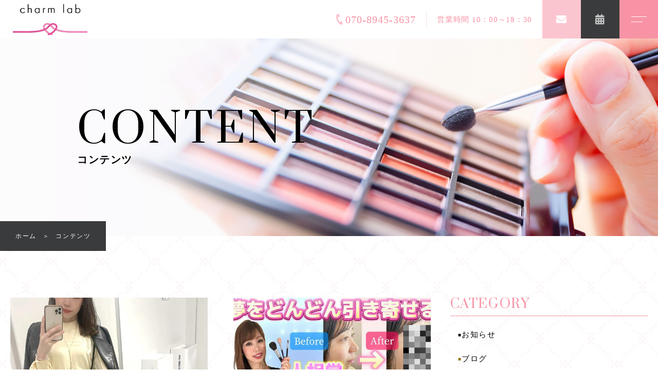

--- FILE ---
content_type: text/html; charset=UTF-8
request_url: https://charmlab.info/content/page/2/
body_size: 8883
content:
<!DOCTYPE html>
<html lang="ja">

<head prefix="og: http://ogp.me/ns# fb: http://ogp.me/ns/fb# article: http://ogp.me/ns/artcle#">

<meta charset="UTF-8">
<meta http-equiv="X-UA-Compatible" content="IE=edge">
<meta name="format-detection" content="telephone=no,address=no,email=no">
<meta name="viewport" content="width=device-width,initial-scale=1,user-scalable=no,viewport-fit=cover">



<meta name="msapplication-TileColor" content="#d0a124">
<meta name="theme-color" content="#ffffff">


		<!-- All in One SEO 4.9.3 - aioseo.com -->
		<title>コンテンツ - メイクアップレッスンの【charm lab】 - パート 2</title>
	<meta name="description" content="メイクアップレッスンの【charm lab】のコンテンツページです。当方からのお知らせやセルフケア・アイメイクに役立つ豆知識・アドバイスなど、さまざまな情報を発信しています。 - パート 2" />
	<meta name="robots" content="noindex, nofollow, max-image-preview:large" />
	<meta name="google-site-verification" content="p8hicaoGOqlQKZ1Yy2YmDSFAX5197XPw-7UkCdX0sDg" />
	<meta name="keywords" content="コンテンツ,メイクアップレッスン,charm lab" />
	<link rel="canonical" href="https://charmlab.info/content/" />
	<meta name="generator" content="All in One SEO (AIOSEO) 4.9.3" />

		<!-- Global site tag (gtag.js) - Google Analytics -->
<script async src="https://www.googletagmanager.com/gtag/js?id=G-K5SBGYK9YQ"></script>
<script>
 window.dataLayer = window.dataLayer || [];
 function gtag(){dataLayer.push(arguments);}
 gtag('js', new Date());

 gtag('config', 'G-K5SBGYK9YQ');
 gtag('config', 'UA-215981754-28');
</script>
		<meta property="og:locale" content="ja_JP" />
		<meta property="og:site_name" content="charm lab |" />
		<meta property="og:type" content="article" />
		<meta property="og:title" content="コンテンツ - メイクアップレッスンの【charm lab】 - パート 2" />
		<meta property="og:description" content="メイクアップレッスンの【charm lab】のコンテンツページです。当方からのお知らせやセルフケア・アイメイクに役立つ豆知識・アドバイスなど、さまざまな情報を発信しています。 - パート 2" />
		<meta property="og:url" content="https://charmlab.info/content/" />
		<meta property="article:published_time" content="2020-09-30T07:25:07+00:00" />
		<meta property="article:modified_time" content="2021-12-06T09:37:37+00:00" />
		<meta name="twitter:card" content="summary" />
		<meta name="twitter:title" content="コンテンツ - メイクアップレッスンの【charm lab】 - パート 2" />
		<meta name="twitter:description" content="メイクアップレッスンの【charm lab】のコンテンツページです。当方からのお知らせやセルフケア・アイメイクに役立つ豆知識・アドバイスなど、さまざまな情報を発信しています。 - パート 2" />
		<script type="application/ld+json" class="aioseo-schema">
			{"@context":"https:\/\/schema.org","@graph":[{"@type":"BreadcrumbList","@id":"https:\/\/charmlab.info\/content\/#breadcrumblist","itemListElement":[{"@type":"ListItem","@id":"https:\/\/charmlab.info#listItem","position":1,"name":"\u30db\u30fc\u30e0","item":"https:\/\/charmlab.info","nextItem":{"@type":"ListItem","@id":"https:\/\/charmlab.info\/content\/#listItem","name":"\u30b3\u30f3\u30c6\u30f3\u30c4"}},{"@type":"ListItem","@id":"https:\/\/charmlab.info\/content\/#listItem","position":2,"name":"\u30b3\u30f3\u30c6\u30f3\u30c4","item":"https:\/\/charmlab.info\/content\/","nextItem":{"@type":"ListItem","@id":"https:\/\/charmlab.info\/content\/page\/2#listItem","name":"\u30da\u30fc\u30b8 2"},"previousItem":{"@type":"ListItem","@id":"https:\/\/charmlab.info#listItem","name":"\u30db\u30fc\u30e0"}},{"@type":"ListItem","@id":"https:\/\/charmlab.info\/content\/page\/2#listItem","position":3,"name":"\u30da\u30fc\u30b8 2","previousItem":{"@type":"ListItem","@id":"https:\/\/charmlab.info\/content\/#listItem","name":"\u30b3\u30f3\u30c6\u30f3\u30c4"}}]},{"@type":"Organization","@id":"https:\/\/charmlab.info\/#organization","name":"charm lab","url":"https:\/\/charmlab.info\/"},{"@type":"WebPage","@id":"https:\/\/charmlab.info\/content\/#webpage","url":"https:\/\/charmlab.info\/content\/","name":"\u30b3\u30f3\u30c6\u30f3\u30c4 - \u30e1\u30a4\u30af\u30a2\u30c3\u30d7\u30ec\u30c3\u30b9\u30f3\u306e\u3010charm lab\u3011 - \u30d1\u30fc\u30c8 2","description":"\u30e1\u30a4\u30af\u30a2\u30c3\u30d7\u30ec\u30c3\u30b9\u30f3\u306e\u3010charm lab\u3011\u306e\u30b3\u30f3\u30c6\u30f3\u30c4\u30da\u30fc\u30b8\u3067\u3059\u3002\u5f53\u65b9\u304b\u3089\u306e\u304a\u77e5\u3089\u305b\u3084\u30bb\u30eb\u30d5\u30b1\u30a2\u30fb\u30a2\u30a4\u30e1\u30a4\u30af\u306b\u5f79\u7acb\u3064\u8c46\u77e5\u8b58\u30fb\u30a2\u30c9\u30d0\u30a4\u30b9\u306a\u3069\u3001\u3055\u307e\u3056\u307e\u306a\u60c5\u5831\u3092\u767a\u4fe1\u3057\u3066\u3044\u307e\u3059\u3002 - \u30d1\u30fc\u30c8 2","inLanguage":"ja","isPartOf":{"@id":"https:\/\/charmlab.info\/#website"},"breadcrumb":{"@id":"https:\/\/charmlab.info\/content\/#breadcrumblist"},"datePublished":"2020-09-30T16:25:07+09:00","dateModified":"2021-12-06T18:37:37+09:00"},{"@type":"WebSite","@id":"https:\/\/charmlab.info\/#website","url":"https:\/\/charmlab.info\/","name":"charm lab","inLanguage":"ja","publisher":{"@id":"https:\/\/charmlab.info\/#organization"}}]}
		</script>
		<!-- All in One SEO -->

<link rel='dns-prefetch' href='//static.addtoany.com' />
<link rel='dns-prefetch' href='//s.w.org' />
<link rel='stylesheet'   href='https://charmlab.info/wp-content/plugins/all-in-one-seo-pack/dist/Lite/assets/css/table-of-contents/global.e90f6d47.css?ver=4.9.3' media='all'>
<script id='addtoany-core-js-before'>
window.a2a_config=window.a2a_config||{};a2a_config.callbacks=[];a2a_config.overlays=[];a2a_config.templates={};a2a_localize = {
	Share: "共有",
	Save: "ブックマーク",
	Subscribe: "購読",
	Email: "メール",
	Bookmark: "ブックマーク",
	ShowAll: "すべて表示する",
	ShowLess: "小さく表示する",
	FindServices: "サービスを探す",
	FindAnyServiceToAddTo: "追加するサービスを今すぐ探す",
	PoweredBy: "Powered by",
	ShareViaEmail: "メールでシェアする",
	SubscribeViaEmail: "メールで購読する",
	BookmarkInYourBrowser: "ブラウザにブックマーク",
	BookmarkInstructions: "このページをブックマークするには、 Ctrl+D または \u2318+D を押下。",
	AddToYourFavorites: "お気に入りに追加",
	SendFromWebOrProgram: "任意のメールアドレスまたはメールプログラムから送信",
	EmailProgram: "メールプログラム",
	More: "詳細&#8230;",
	ThanksForSharing: "共有ありがとうございます !",
	ThanksForFollowing: "フォローありがとうございます !"
};
</script>
<script defer src='https://static.addtoany.com/menu/page.js' id='addtoany-core-js'></script>
<link rel="https://api.w.org/" href="https://charmlab.info/wp-json/" /><link rel="alternate" type="application/json" href="https://charmlab.info/wp-json/wp/v2/pages/1451" /><link rel="alternate" type="application/json+oembed" href="https://charmlab.info/wp-json/oembed/1.0/embed?url=https%3A%2F%2Fcharmlab.info%2Fcontent%2F" />
<link rel="alternate" type="text/xml+oembed" href="https://charmlab.info/wp-json/oembed/1.0/embed?url=https%3A%2F%2Fcharmlab.info%2Fcontent%2F&#038;format=xml" />

<!-- favicon -->
<link rel="icon" type="image/x-icon" href="https://charmlab.info/wp-content/themes/sg099/img/favicon.ico">
<link rel="apple-touch-icon" sizes="180x180" href="https://charmlab.info/wp-content/themes/sg099/img/apple-touch-icon.png">
<!-- /favicon -->

<script src="https://cdnjs.cloudflare.com/ajax/libs/layzr.js/2.2.2/layzr.min.js"></script>

<style>
@charset "UTF-8";/* loader *//* color */body[data-status="loading"] {overflow: hidden;}body[data-status="loading"] * {transition: none !important;}body[data-status="loading"] .c-loader {pointer-events: auto;opacity: 1;}body[data-status="loading"] .c-loader-img {-webkit-animation: loading .6s linear infinite;animation: loading .6s linear infinite;}body[data-status="ajax-loading"] .c-loader {pointer-events: auto;opacity: .8;}body[data-status="ajax-loading"] .c-loader-img {-webkit-animation: loading .6s linear infinite;animation: loading .6s linear infinite;}.c-loader {position: fixed;z-index: 99999;top: 0;left: 0;width: 100vw;height: 100vh;background: #fff;pointer-events: none;opacity: 0;transition: opacity .3s ease;}.c-loader-img {position: absolute;z-index: 999999;top: 50%;left: 50%;display: none;font-size: 0;transform: translate(-50%, -50%);}.home .c-loader-img {display: block;}@-webkit-keyframes loading {0% {transform: translate(-50%, -50%) rotate(0);}100% {transform: translate(-50%, -50%) rotate(360deg);}}@keyframes loading {0% {transform: translate(-50%, -50%) rotate(0);}100% {transform: translate(-50%, -50%) rotate(360deg);}}/*# sourceMappingURL=maps/loader.css.map */</style>


<link rel="dns-prefetch" href="//fonts.googleapis.com">

</head>
<body class="paged page-template page-template-page-content page-template-page-content-php page page-id-1451 paged-2 page-paged-2" data-status="loading">

		<div class="c-loader">
			<div class="c-loader-img">
				<svg width="60" height="60" viewBox="0 0 38 38" xmlns="http://www.w3.org/2000/svg">
					<defs>
						<linearGradient x1="8.042%" y1="0%" x2="65.682%" y2="23.865%" id="a">
							<stop stop-color="#000" stop-opacity="0" offset="0%"/>
							<stop stop-color="#000" stop-opacity=".631" offset="63.146%"/>
							<stop stop-color="#000" offset="100%"/>
						</linearGradient>
					</defs>
					<g fill="none" fill-rule="evenodd">
						<g transform="translate(1 1)">
							<path d="M36 18c0-9.94-8.06-18-18-18" stroke="url(#a)" stroke-width="2"></path>
							<circle fill="#000" cx="36" cy="18" r="1"></circle>
						</g>
					</g>
				</svg>
			</div>
		</div><!-- /.c-loader -->

		<div id="js-container" class="l-container">
			<header id="js-header" class="p-global-header l-header">
				<div class="p-global-header-container js-top-header">

					<div class="p-global-header-inner js-match-global-header">
            <div class="p-global-header-info">
														<p class="p-global-header-logo">
																							<a href="https://charmlab.info/">
																			<img src="https://charmlab.info/wp-content/themes/sg099/img/common/space.gif" data-layzr="https://charmlab.info/wp-content/uploads/2021/12/logo.png" alt="charm lab" class="p-global-header-logo-item">
																	</a>
														</p>
							
            </div><!-- /.p-global-header-info -->

						<nav class="p-global-header-nav">
														<ul class="p-gnav-cta">
																<li class="p-gnav-cta-item">
																		<a href="tel:070-8945-3637" class="p-gnav-cta-item-link -tel">
										<span class="p-gnav-cta-item-link-tel">
											<svg width="13" height="21" xmlns="http://www.w3.org/2000/svg" viewBox="0 0 25.44 41.98">
												<path d="M4.36,0.8c-3,1.24-4.53,6.55-4.34,11.14c0.15,3.58,0.96,8.49,2.98,13.35c1.89,4.57,4.91,8.91,7.34,11.55
	c3.12,3.39,7.96,6.07,10.96,4.83c1.52-0.63,3.97-2.64,4.14-3.06c0,0-0.84-2.03-1.03-2.47l-2.82-6.81c-0.21-0.51-2.13-0.43-3.16-0.08
	c-1.39,0.48-2.91,2.18-2.91,2.18c-0.96,0.34-1.59-0.29-2.98-1.27c-1.7-1.2-3.3-4.24-4.52-6.95c-1.06-2.78-2.08-6.06-1.72-8.1
	c0.29-1.67,0.29-2.56,1.21-2.99c0,0,2.28,0.13,3.61-0.51c0.98-0.48,2.39-1.78,2.18-2.28l-2.82-6.81c-0.18-0.45-1.03-2.48-1.03-2.48
	C9.04-0.12,5.87,0.18,4.36,0.8z" fill="#ffc0cb"/>
											</svg>070-8945-3637										</span>
																													<span class="p-gnav-cta-item-link-annotation">営業時間 10：00～18：30</span>
																												</a>
																	</li>
								
																<li class="p-gnav-cta-item">
									<a href="https://charmlab.info/contact/" class="p-gnav-cta-item-link -contact">
										<i class="is-email fas fa-envelope"></i>
									</a>
								</li>
								
																<li class="p-gnav-cta-item">
									<a href="https://form.run/@candy--1632985222" target="_blank" rel="nofollow noopener" class="p-gnav-cta-item-link -contact -reserve">
										<i class="is-email fas fa-calendar-alt"></i>
									</a>
								</li>
								
							</ul><!-- /.p-sp-menu-cta -->
							
							<div class="p-global-header-sp-block">
								<button class="p-burger-icon js-menu-toggle" type="button">
									<span class="p-burger-icon-line"></span>
									<span class="p-burger-icon-line"></span>
								</button>
							</div><!-- /.p-global-header-sp-block -->

						</nav>
					</div>
				</div>
			</header><!-- /.l-header -->  
          <header class="c-subpage-header">
              <h1 class="c-subpage-header-mv js-subpage-header">
                <span class="c-subpage-header-mt">
                  <span class="c-subpage-header-mt-en">CONTENT</span>
                  <span class="c-subpage-header-mt-jp">コンテンツ</span>
                </span>
                <div class="c-subpage-header-mv-bg c-photo-container">
                  <span class="c-subpage-header-mv-bg-img c-photo-bg pc" data-layzr-bg="data-layzr-bg" data-layzr="https://charmlab.info/wp-content/uploads/2021/12/content_mv.jpg"></span>
                  <span class="c-subpage-header-mv-bg-img c-photo-bg sp" data-layzr-bg="data-layzr-bg" data-layzr="https://charmlab.info/wp-content/uploads/2021/12/content_mvsp.jpg"></span>
                </div>
              </h1>

            <nav class="c-breadlist-container"><ol class="c-breadlist" itemscope="" itemtype="http://schema.org/BreadcrumbList"><li class="c-breadlist-item" itemprop="itemListElement" itemscope="" itemtype="http://schema.org/ListItem"><a class="c-breadlist-link is-home" href="https://charmlab.info/" itemprop="item"><span itemprop="name">ホーム</span></a><meta itemprop="position" content="1"></li><li class="c-breadlist-item">コンテンツ<meta itemprop="position" content="2"></li></ol></nav>          </header><!-- /.c-subpage-header --><!-- /.c-subpage-header -->

<div class="l-blog">
  <div class="l-blog-container">
  <main class="l-blog-main">
    <div class="c-blog">
      <div class="c-blog-list">

                
        <article class="c-blog-list-item">
          <a href="https://charmlab.info/2025/04/04/%e6%84%9f%e6%80%a7%e3%82%92%e7%a3%a8%e3%81%8f%e6%97%85%e3%81%b8%ef%bc%81/" class="c-blog-list-link js-item-list-link">
            <figure class="c-blog-list-photo c-photo-container">
              <img src="https://charmlab.info/wp-content/themes/sg099/img/common/space.gif" data-layzr="https://charmlab.info/wp-content/uploads/2025/04/IMG_3199-640x498.jpeg" alt="" class="is-display-none">
              <span class="c-blog-list-img-bg c-photo-bg" data-layzr-bg="data-layzr-bg" data-layzr="https://charmlab.info/wp-content/uploads/2025/04/IMG_3199-640x498.jpeg"></span>
            </figure>
            <div class="c-blog-list-head">
                            <p class="c-blog-list-category" style="background-color: #90720f">ブログ</p>
                                              <time class="c-blog-list-time">2025/04/04</time>
            </div>
                          <p class="c-blog-list-ttl">感性を磨く旅へ！</p>
          </a>
        </article><!-- /.c-blog-list-item -->

                    
        <article class="c-blog-list-item">
          <a href="https://charmlab.info/2025/04/01/%e3%81%a9%e3%82%93%e3%81%a9%e3%82%93%e5%a4%a2%e3%82%92%e5%bc%95%e3%81%8d%e5%af%84%e3%81%9b%e3%82%8b%e9%96%8b%e9%81%8b%e3%83%a1%e3%82%a4%e3%82%af%e8%a1%93/" class="c-blog-list-link js-item-list-link">
            <figure class="c-blog-list-photo c-photo-container">
              <img src="https://charmlab.info/wp-content/themes/sg099/img/common/space.gif" data-layzr="https://charmlab.info/wp-content/uploads/2025/04/FA56D773-5E7E-4D44-A4CB-D53519D9FC93-640x360.jpeg" alt="" class="is-display-none">
              <span class="c-blog-list-img-bg c-photo-bg" data-layzr-bg="data-layzr-bg" data-layzr="https://charmlab.info/wp-content/uploads/2025/04/FA56D773-5E7E-4D44-A4CB-D53519D9FC93-640x360.jpeg"></span>
            </figure>
            <div class="c-blog-list-head">
                            <p class="c-blog-list-category" style="background-color: #90720f">ブログ</p>
                                              <time class="c-blog-list-time">2025/04/01</time>
            </div>
                          <p class="c-blog-list-ttl">どんどん夢を引き寄せる開運メイク術</p>
          </a>
        </article><!-- /.c-blog-list-item -->

                    
        <article class="c-blog-list-item">
          <a href="https://charmlab.info/2025/03/27/%e3%82%b7%e3%83%b3%e3%83%97%e3%83%ab%e3%81%ab%e3%80%87%e3%80%87%e3%81%99%e3%82%8b%e3%81%a0%e3%81%91%e3%81%a7%e5%bc%95%e3%81%8d%e5%af%84%e3%81%9b%e3%82%8b%ef%bc%81/" class="c-blog-list-link js-item-list-link">
            <figure class="c-blog-list-photo c-photo-container">
              <img src="https://charmlab.info/wp-content/themes/sg099/img/common/space.gif" data-layzr="https://charmlab.info/wp-content/uploads/2025/03/1218FAC1-0420-422A-AE3B-3B3FA82E546E-640x498.jpeg" alt="" class="is-display-none">
              <span class="c-blog-list-img-bg c-photo-bg" data-layzr-bg="data-layzr-bg" data-layzr="https://charmlab.info/wp-content/uploads/2025/03/1218FAC1-0420-422A-AE3B-3B3FA82E546E-640x498.jpeg"></span>
            </figure>
            <div class="c-blog-list-head">
                            <p class="c-blog-list-category" style="background-color: #90720f">ブログ</p>
                                              <time class="c-blog-list-time">2025/03/27</time>
            </div>
                          <p class="c-blog-list-ttl">シンプルに〇〇するだけで引き寄せる！</p>
          </a>
        </article><!-- /.c-blog-list-item -->

                    
        <article class="c-blog-list-item">
          <a href="https://charmlab.info/2025/03/25/%e3%83%99%e3%82%b9%e3%83%88%e3%82%aa%e3%83%96%e3%83%9f%e3%82%b9%e5%a4%a7%e4%bc%9a%e3%83%98%e3%82%a2%e3%83%a1%e3%82%a4%e3%82%af/" class="c-blog-list-link js-item-list-link">
            <figure class="c-blog-list-photo c-photo-container">
              <img src="https://charmlab.info/wp-content/themes/sg099/img/common/space.gif" data-layzr="https://charmlab.info/wp-content/uploads/2025/03/IMG_2718-640x498.jpeg" alt="" class="is-display-none">
              <span class="c-blog-list-img-bg c-photo-bg" data-layzr-bg="data-layzr-bg" data-layzr="https://charmlab.info/wp-content/uploads/2025/03/IMG_2718-640x498.jpeg"></span>
            </figure>
            <div class="c-blog-list-head">
                            <p class="c-blog-list-category" style="background-color: #90720f">ブログ</p>
                                              <time class="c-blog-list-time">2025/03/25</time>
            </div>
                          <p class="c-blog-list-ttl">ベストオブミス大会ヘアメイク</p>
          </a>
        </article><!-- /.c-blog-list-item -->

                    
        <article class="c-blog-list-item">
          <a href="https://charmlab.info/2025/03/23/%e8%a9%90%e6%ac%ba%e3%82%92%e5%bc%95%e3%81%8d%e5%af%84%e3%81%9b%e3%81%a6%e4%ba%ba%e7%94%9f%e5%a4%89%e3%82%8f%e3%81%a3%e3%81%9f%e8%a9%b1/" class="c-blog-list-link js-item-list-link">
            <figure class="c-blog-list-photo c-photo-container">
              <img src="https://charmlab.info/wp-content/themes/sg099/img/common/space.gif" data-layzr="https://charmlab.info/wp-content/uploads/2025/03/00921F2C-76EC-47A7-B794-2C6036CA6CEB-640x498.jpeg" alt="" class="is-display-none">
              <span class="c-blog-list-img-bg c-photo-bg" data-layzr-bg="data-layzr-bg" data-layzr="https://charmlab.info/wp-content/uploads/2025/03/00921F2C-76EC-47A7-B794-2C6036CA6CEB-640x498.jpeg"></span>
            </figure>
            <div class="c-blog-list-head">
                            <p class="c-blog-list-category" style="background-color: #90720f">ブログ</p>
                                              <time class="c-blog-list-time">2025/03/23</time>
            </div>
                          <p class="c-blog-list-ttl">詐欺を引き寄せて人生変わった話</p>
          </a>
        </article><!-- /.c-blog-list-item -->

                    
        <article class="c-blog-list-item">
          <a href="https://charmlab.info/2025/03/17/%e3%81%a4%e3%81%84%e3%81%abyoutube%e3%83%81%e3%83%a3%e3%83%b3%e3%83%8d%e3%83%ab%e5%a7%8b%e5%8b%95%ef%bc%81/" class="c-blog-list-link js-item-list-link">
            <figure class="c-blog-list-photo c-photo-container">
              <img src="https://charmlab.info/wp-content/themes/sg099/img/common/space.gif" data-layzr="https://charmlab.info/wp-content/uploads/2025/03/7AE22BDD-7E85-4ECC-B69D-35BC6CF675E6-1-640x360.jpeg" alt="" class="is-display-none">
              <span class="c-blog-list-img-bg c-photo-bg" data-layzr-bg="data-layzr-bg" data-layzr="https://charmlab.info/wp-content/uploads/2025/03/7AE22BDD-7E85-4ECC-B69D-35BC6CF675E6-1-640x360.jpeg"></span>
            </figure>
            <div class="c-blog-list-head">
                            <p class="c-blog-list-category" style="background-color: #90720f">ブログ</p>
                                              <time class="c-blog-list-time">2025/03/17</time>
            </div>
                          <p class="c-blog-list-ttl">ついにYouTubeチャンネル始動！</p>
          </a>
        </article><!-- /.c-blog-list-item -->

                    
        <article class="c-blog-list-item">
          <a href="https://charmlab.info/2025/03/11/%e3%82%b9%e3%83%86%e3%83%bc%e3%82%b8%e3%83%a1%e3%82%a4%e3%82%af/" class="c-blog-list-link js-item-list-link">
            <figure class="c-blog-list-photo c-photo-container">
              <img src="https://charmlab.info/wp-content/themes/sg099/img/common/space.gif" data-layzr="https://charmlab.info/wp-content/uploads/2025/03/IMG_2164-640x498.jpeg" alt="" class="is-display-none">
              <span class="c-blog-list-img-bg c-photo-bg" data-layzr-bg="data-layzr-bg" data-layzr="https://charmlab.info/wp-content/uploads/2025/03/IMG_2164-640x498.jpeg"></span>
            </figure>
            <div class="c-blog-list-head">
                            <p class="c-blog-list-category" style="background-color: #90720f">ブログ</p>
                                              <time class="c-blog-list-time">2025/03/11</time>
            </div>
                          <p class="c-blog-list-ttl">ステージメイク</p>
          </a>
        </article><!-- /.c-blog-list-item -->

                    
        <article class="c-blog-list-item">
          <a href="https://charmlab.info/2025/03/08/%e7%99%ba%e5%a3%b2%ef%bc%81/" class="c-blog-list-link js-item-list-link">
            <figure class="c-blog-list-photo c-photo-container">
              <img src="https://charmlab.info/wp-content/themes/sg099/img/common/space.gif" data-layzr="https://charmlab.info/wp-content/uploads/2025/03/538EEBC8-4F29-4E04-B3CB-4B08DA700696-1-640x498.jpeg" alt="" class="is-display-none">
              <span class="c-blog-list-img-bg c-photo-bg" data-layzr-bg="data-layzr-bg" data-layzr="https://charmlab.info/wp-content/uploads/2025/03/538EEBC8-4F29-4E04-B3CB-4B08DA700696-1-640x498.jpeg"></span>
            </figure>
            <div class="c-blog-list-head">
                            <p class="c-blog-list-category" style="background-color: #90720f">ブログ</p>
                                              <time class="c-blog-list-time">2025/03/08</time>
            </div>
                          <p class="c-blog-list-ttl">発売！</p>
          </a>
        </article><!-- /.c-blog-list-item -->

                    
        <article class="c-blog-list-item">
          <a href="https://charmlab.info/2025/02/26/%e4%ba%ba%e7%94%9f%e5%a4%89%e3%82%8f%e3%82%8b%e3%83%ac%e3%83%83%e3%82%b9%e3%83%b3/" class="c-blog-list-link js-item-list-link">
            <figure class="c-blog-list-photo c-photo-container">
              <img src="https://charmlab.info/wp-content/themes/sg099/img/common/space.gif" data-layzr="https://charmlab.info/wp-content/uploads/2025/02/IMG_1378-640x498.jpeg" alt="" class="is-display-none">
              <span class="c-blog-list-img-bg c-photo-bg" data-layzr-bg="data-layzr-bg" data-layzr="https://charmlab.info/wp-content/uploads/2025/02/IMG_1378-640x498.jpeg"></span>
            </figure>
            <div class="c-blog-list-head">
                            <p class="c-blog-list-category" style="background-color: #90720f">ブログ</p>
                                              <time class="c-blog-list-time">2025/02/26</time>
            </div>
                          <p class="c-blog-list-ttl">人生変わるレッスン</p>
          </a>
        </article><!-- /.c-blog-list-item -->

                    
        <article class="c-blog-list-item">
          <a href="https://charmlab.info/2025/02/07/%ef%bc%95%e5%b9%b4%e3%81%b6%e3%82%8a%e3%81%ae%e3%83%a1%e3%82%a4%e3%82%af/" class="c-blog-list-link js-item-list-link">
            <figure class="c-blog-list-photo c-photo-container">
              <img src="https://charmlab.info/wp-content/themes/sg099/img/common/space.gif" data-layzr="https://charmlab.info/wp-content/themes/sg099/img/no_img.jpg" alt="" class="is-display-none">
              <span class="c-blog-list-img-bg c-photo-bg" data-layzr-bg="data-layzr-bg" data-layzr="https://charmlab.info/wp-content/themes/sg099/img/no_img.jpg"></span>
            </figure>
            <div class="c-blog-list-head">
                            <p class="c-blog-list-category" style="background-color: #90720f">ブログ</p>
                                              <time class="c-blog-list-time">2025/02/07</time>
            </div>
                          <p class="c-blog-list-ttl">５年ぶりのメイク</p>
          </a>
        </article><!-- /.c-blog-list-item -->

        
      
     </div><!-- /.c-blog-list -->
    </div><!-- /.c-blog -->

    <nav class="c-pager-list-container"><a class="c-pager-list-link is-prev" href='https://charmlab.info/content/'><span class="c-pager-list-link-inner"></span></a><ul class="c-pager-list"><li class="c-pager-list-item"><a class="c-pager-list-link" href='https://charmlab.info/content/'><span class="c-pager-list-link-inner">1</span></a></li><li class="c-pager-list-item"><span class="c-pager-list-link is-current"><span class="c-pager-list-link-inner">2</span></span></li><li class="c-pager-list-item"><a class="c-pager-list-link" href='https://charmlab.info/content/page/3/'><span class="c-pager-list-link-inner">3</span></a></li></ul><a class="c-pager-list-link is-next" href="https://charmlab.info/content/page/3/ "><span class="c-pager-list-link-inner"></span></a><a class="c-pager-list-link is-last" href='https://charmlab.info/content/page/5/'><span class="c-pager-list-link-inner"></span></a></nav>

  </main><!-- /.l-main -->

  <section class="l-blog-side">

  
<div class="c-blog-side-block">
  <h4 class="c-blog-side-ttl">CATEGORY</h4>
  <ul class="c-blog-side-list">

  
    <li class="c-blog-side-item-cat">
      <a href="https://charmlab.info/category/blog-info/" class="c-blog-side-link">
        <p class="c-blog-side-desc-cat"><span>■</span>お知らせ</p>
      </a>

        </li>
  
    <li class="c-blog-side-item-cat">
      <a href="https://charmlab.info/category/blog/" class="c-blog-side-link">
        <p class="c-blog-side-desc-cat"><span style="color: #90720f">■</span>ブログ</p>
      </a>

        </li>
  
    <li class="c-blog-side-item-cat">
      <a href="https://charmlab.info/category/makeup/" class="c-blog-side-link">
        <p class="c-blog-side-desc-cat"><span style="color: #8f5535">■</span>メイク</p>
      </a>

        </li>
  
  </ul>
</div>

<div class="c-blog-side-block">
      <h4 class="c-blog-side-ttl">LATEST CONTENT</h4>
    <ul class="c-blog-side-list">

   
    <li class="c-blog-side-item">
      <a href="https://charmlab.info/2022/02/25/%e8%87%aa%e5%88%86%e3%81%ae%e5%a5%bd%e3%81%8d%e3%81%aa%e3%81%a8%e3%81%93%e3%82%8d%e3%80%81%e4%bd%95%e5%80%8b%e8%a8%80%e3%81%88%e3%82%8b%ef%bc%9f/" class="c-blog-side-link">
        <div class="c-blog-side-infoblock">
                          <span class="c-blog-side-caticon" style="background-color: #90720f">ブログ</span>
                                        <time class="c-blog-side-time">2022/02/25</time>
        </div>
                    <p class="c-blog-side-desc">自分の好きなところ、何個言える？</p>
      </a>
    </li>
    
    
    <li class="c-blog-side-item">
      <a href="https://charmlab.info/2026/01/08/%e6%9b%b4%e5%b9%b4%e6%9c%9f%e4%b8%96%e4%bb%a3%e3%81%ae%e6%95%91%e4%b8%96%e4%b8%bb/" class="c-blog-side-link">
        <div class="c-blog-side-infoblock">
                          <span class="c-blog-side-caticon" style="background-color: #90720f">ブログ</span>
                                        <time class="c-blog-side-time">2026/01/08</time>
        </div>
                    <p class="c-blog-side-desc">更年期世代の救世主</p>
      </a>
    </li>
    
    
    <li class="c-blog-side-item">
      <a href="https://charmlab.info/2026/01/07/%e7%be%8e%e3%81%97%e3%81%8f%e7%94%9f%e3%81%8d%e3%82%8b%e3%81%a8%e3%81%84%e3%81%86%e3%81%93%e3%81%a8/" class="c-blog-side-link">
        <div class="c-blog-side-infoblock">
                          <span class="c-blog-side-caticon" style="background-color: #90720f">ブログ</span>
                                        <time class="c-blog-side-time">2026/01/07</time>
        </div>
                    <p class="c-blog-side-desc">美しく生きるということ</p>
      </a>
    </li>
    
    
    <li class="c-blog-side-item">
      <a href="https://charmlab.info/2026/01/01/2026%e5%b9%b4%e9%96%8b%e9%81%8b%e6%b3%95/" class="c-blog-side-link">
        <div class="c-blog-side-infoblock">
                          <span class="c-blog-side-caticon" style="background-color: #90720f">ブログ</span>
                                        <time class="c-blog-side-time">2026/01/01</time>
        </div>
                    <p class="c-blog-side-desc">2026年開運法</p>
      </a>
    </li>
    
    
        </ul>
</div>
  </section><!-- /.p-blog-sidebar -->

  </div><!-- /.l-blog-container -->
      <img src="https://charmlab.info/wp-content/themes/sg099/img/common/space.gif" data-layzr="https://charmlab.info/wp-content/uploads/2021/06/body_bg01.png" alt="" class="is-display-none">
    <span class="c-photo-bg-repeat" data-layzr-bg="data-layzr-bg" data-layzr="https://charmlab.info/wp-content/uploads/2021/06/body_bg01.png"></span>
  </div><!-- /.l-blog -->
<footer class="l-footer">

                <div class="p-global-footer">
            <h3 class="p-global-footer-ttl">
                <span class="c-ttl-en">CONTACT</span>
                        <span class="c-ttl-jp">お問い合わせ</span>
              </h3>
            <div class="p-global-footer-cta">
        <ul class="p-global-footer-cta-wrap">

                    <li class="p-global-footer-cta-container -tel">
            <dl class="p-global-footer-cta-dl">
                            <dt class="p-global-footer-cta-ttl">お電話でのお問い合わせ</dt>
                            <dd class="p-global-footer-cta-btn">
                <a href="tel:070-8945-3637" class="p-global-footer-cta-link-tel">
                  <i class="fas fa-phone"></i>
                  <span class="p-global-footer-cta-annotation">
                                        <span class="p-global-footer-cta-annotation-time">営業時間 10：00～18：30</span>
                                        <span class="p-global-footer-cta-annotation-tel">070-8945-3637</span>
                  </span>
                </a>
              </dd>
            </dl>
          </li>
          
                    <li class="p-global-footer-cta-container -mail">
            <dl class="p-global-footer-cta-dl">
                            <dt class="p-global-footer-cta-ttl">メールでのお問い合わせ</dt>
                            <dd class="p-global-footer-cta-btn"><a href="https://charmlab.info/contact/" class="p-global-footer-cta-link"><i class="is-email fas fa-envelope"></i><span class="p-global-footer-cta-btn-txt">CONTACT</span></a></dd>
            </dl>
          </li>
          
                    <li class="p-global-footer-cta-container -mail">
            <dl class="p-global-footer-cta-dl">
                            <dt class="p-global-footer-cta-ttl">WEB予約</dt>
                            <dd class="p-global-footer-cta-btn"><a href="https://form.run/@candy--1632985222" target="_blank" rel="nofollow noopener" class="p-global-footer-cta-link"><i class="is-email fas fa-calendar-alt"></i><span class="p-global-footer-cta-btn-txt">RESERVE</span></a></dd>
            </dl>
          </li>
          
        </ul>
      </div><!-- /.p-global-footer-cta -->
            <img src="https://charmlab.info/wp-content/themes/sg099/img/common/space.gif" data-layzr="https://charmlab.info/wp-content/uploads/2021/12/contact_bg-1.jpg" alt="" class="is-display-none">
      <span class="p-global-footer-bg" data-layzr-bg="data-layzr-bg" data-layzr="https://charmlab.info/wp-content/uploads/2021/12/contact_bg-1.jpg"></span>
          </div><!-- /.p-global-footer -->
        
    <div class="p-global-footer-container">
      <div class="p-global-footer-box">
        <dl class="p-global-footer-info">
          <dt class="p-global-footer-info-logo">
                      <a href="https://charmlab.info/">
                            <img src="https://charmlab.info/wp-content/themes/sg099/img/common/space.gif" data-layzr="https://charmlab.info/wp-content/uploads/2021/12/logo.png" alt="charm lab" class="p-global-footer-logo-item">
                          </a>
          </dt>
                    <dd class="p-global-footer-info-address">
            <address>
                        〒816-0855<br />
福岡県春日市天神山３丁目30<br>
                                    TEL：070-8945-3637                        </address>
          </dd>
                  </dl>
        <ul class="p-global-footer-list">
                    <li class="p-global-footer-list-item"><a href="https://charmlab.info/">トップページ</a></li>
                    <li class="p-global-footer-list-item">
            <a href="https://charmlab.info/about/">
              charm labについて            </a>
          </li>
                        <li class="p-global-footer-list-item">
            <a href="https://charmlab.info/campaign/">
              キャンペーン            </a>
          </li>
                        <li class="p-global-footer-list-item">
            <a href="https://charmlab.info/menu/">
              メニュー/お客様のBefore・After            </a>
          </li>
                        <li class="p-global-footer-list-item">
            <a href="https://charmlab.info/flow/">
              ご予約の流れ            </a>
          </li>
                        <li class="p-global-footer-list-item">
            <a href="https://charmlab.info/voice/">
              ご利用者様の声            </a>
          </li>
                        <li class="p-global-footer-list-item">
            <a href="https://charmlab.info/content/">
              コンテンツ            </a>
          </li>
                        <li class="p-global-footer-list-item">
            <a href="https://charmlab.info/news/">
              ニュース            </a>
          </li>
                        <li class="p-global-footer-list-item">
            <a href="https://charmlab.info/about/#is-access">
              サービス情報            </a>
          </li>
                        <li class="p-global-footer-list-item">
            <a href="https://charmlab.info/contact/">
              お問い合わせ            </a>
          </li>
                        <li class="p-global-footer-list-item">
            <a href="https://form.run/@candy--1632985222" target="_blank" rel="nofollow noopener">
              WEB予約            </a>
          </li>
                                            <li class="p-global-footer-list-item">
            <ul class="p-global-footer-sns">
                    <li class="p-global-footer-sns-item">
                <a href="https://www.facebook.com/profile.php?id=100012180275070" target="_blank" rel="nofollow noopener" class="p-global-footer-sns-link -fb is-state-hover" rel="nofollow noopener"><i class="fab fa-facebook-f"></i></a>
              </li>
                      <li class="p-global-footer-sns-item">
                <a href="https://www.instagram.com/me.gu127" target="_blank" rel="nofollow noopener" class="p-global-footer-sns-link -insta is-state-hover" rel="nofollow noopener"><i class="fab fa-instagram"></i></a>
              </li>
                    <li class="p-global-footer-sns-item">
                <a href="https://lin.ee/83UlGk7" target="_blank" rel="nofollow noopener" class="p-global-footer-sns-link -line is-state-hover" rel="nofollow noopener"><i class="fab fa-line"></i></a>
              </li>
                  </ul>
          </li>
                  </ul>
      </div>

            <div class="p-global-footer-bn"><img src="https://charmlab.info/wp-content/themes/sg099/img/common/space.gif" data-layzr="" alt=""></div>
                  
            <img src="https://charmlab.info/wp-content/themes/sg099/img/common/space.gif" data-layzr="https://charmlab.info/wp-content/uploads/2021/06/footer_bg01.png" alt="" class="is-display-none">
      <span class="p-global-footer-container-bg" data-layzr-bg="data-layzr-bg" data-layzr="https://charmlab.info/wp-content/uploads/2021/06/footer_bg01.png"></span>
          </div><!-- /.p-global-footer-container -->

      <small class="p-global-footer-copy">© 2022 charm lab</small>
  </footer><!-- /.l-footer -->

<div class="js-pagetop c-pagetop">
  <button id="js-pagetop-btn" class="c-pagetop-btn" type="button"></button>
</div><!-- /.c-pagetop -->

  <section id="js-sp-menu" class="p-sp-menu">
    <nav class="p-sp-menu-container">
      <div class="p-sp-menu-logo">
              <a href="https://charmlab.info/">
                    <img src="https://charmlab.info/wp-content/themes/sg099/img/common/space.gif" data-layzr="https://charmlab.info/wp-content/uploads/2021/12/logo.png" alt="charm lab" class="p-sp-menu-logo-item">
                  </a>
      </div>
      <div class="p-sp-menu-inner">
        <div class="p-sp-menu-items-wrap">
        <ul class="p-sp-menu-items">

                    <li class="p-sp-menu-item js-sp-menu-item"><a href="https://charmlab.info/" class="p-sp-menu-item-link">TOP<span>トップページ</span></a></li>

                    <li class="p-sp-menu-item js-sp-menu-item">
            <a href="https://charmlab.info/about/" class="p-sp-menu-item-link">
              ABOUT<span>charm labについて</span>
            </a>
          </li>
                        <li class="p-sp-menu-item js-sp-menu-item">
            <a href="https://charmlab.info/campaign/" class="p-sp-menu-item-link">
              CAMPAIGN<span>キャンペーン</span>
            </a>
          </li>
                        <li class="p-sp-menu-item js-sp-menu-item">
            <a href="https://charmlab.info/menu/" class="p-sp-menu-item-link">
              MENU/Before・After<span>メニュー/お客様のBefore・After</span>
            </a>
          </li>
                        <li class="p-sp-menu-item js-sp-menu-item">
            <a href="https://charmlab.info/flow/" class="p-sp-menu-item-link">
              FLOW<span>ご予約の流れ</span>
            </a>
          </li>
                        <li class="p-sp-menu-item js-sp-menu-item">
            <a href="https://charmlab.info/voice/" class="p-sp-menu-item-link">
              VOICE<span>ご利用者様の声</span>
            </a>
          </li>
                        <li class="p-sp-menu-item js-sp-menu-item">
            <a href="https://charmlab.info/content/" class="p-sp-menu-item-link">
              CONTENT<span>コンテンツ</span>
            </a>
          </li>
                        <li class="p-sp-menu-item js-sp-menu-item">
            <a href="https://charmlab.info/news/" class="p-sp-menu-item-link">
              NEWS<span>ニュース</span>
            </a>
          </li>
                        <li class="p-sp-menu-item js-sp-menu-item">
            <a href="https://charmlab.info/about/#is-access" class="p-sp-menu-item-link">
              INFORMATION<span>サービス情報</span>
            </a>
          </li>
                        <li class="p-sp-menu-item js-sp-menu-item">
            <a href="https://charmlab.info/contact/" class="p-sp-menu-item-link">
              CONTACT<span>お問い合わせ</span>
            </a>
          </li>
                        <li class="p-sp-menu-item js-sp-menu-item">
            <a href="https://form.run/@candy--1632985222" target="_blank" rel="nofollow noopener" class="p-sp-menu-item-link">
              RESERVE<span>WEB予約</span>
            </a>
          </li>
                                </ul><!-- /.p-sp-menu-items -->
        </div>
                <div class="p-sp-menu-address">
          <address class="js-sp-menu-item">
                        〒816-0855<br />
福岡県春日市天神山３丁目30                      </address>
                    <a href="tel:070-8945-3637" class="p-sp-menu-cta-link js-sp-menu-item">
          <i class="fas fa-phone"></i>070-8945-3637</a>
          


                    <div class="p-sp-menu-sns-container">
            <ul class="p-sp-menu-sns js-sp-menu-item">
                          <li class="p-sp-menu-sns-item">
                <a href="https://www.facebook.com/profile.php?id=100012180275070" target="_blank" rel="nofollow noopener" class="p-sp-menu-sns-item-link -fb is-state-hover" rel="nofollow noopener"><i class="fab fa-facebook-f"></i></a>
              </li>
                          <li class="p-sp-menu-sns-item">
                <a href="https://www.instagram.com/me.gu127" target="_blank" rel="nofollow noopener" class="p-sp-menu-sns-item-link -insta is-state-hover" rel="nofollow noopener"><i class="fab fa-instagram"></i></a>
              </li>
                          <li class="p-sp-menu-sns-item">
                <a href="https://lin.ee/83UlGk7" target="_blank" rel="nofollow noopener" class="p-sp-menu-sns-item-link -line is-state-hover" rel="nofollow noopener"><i class="fab fa-line"></i></a>
              </li>
                        </ul>
          </div>
          


        </div>
        
      </div>
    </nav><!-- /.sp-menu__container -->

      <button class="p-burger-onmenu-icon js-menu-toggle" type="button">
        <span class="p-burger-onmenu-icon-line"></span>
        <span class="p-burger-onmenu-icon-line"></span>
      </button>

  </section><!-- /.sp-menu -->

</div><!-- /.js-container -->
<link rel='stylesheet'   href='https://charmlab.info/wp-includes/css/dist/block-library/style.min.css?ver=5.8.12' media='all'>
<link rel='stylesheet'   href='https://charmlab.info/wp-includes/css/dist/block-library/theme.min.css?ver=5.8.12' media='all'>
<link rel='stylesheet'   href='https://charmlab.info/wp-content/plugins/add-to-any/addtoany.min.css?ver=1.16' media='all'>
<script src='https://charmlab.info/wp-includes/js/wp-embed.min.js?ver=5.8.12' id='wp-embed-js'></script>

<script src="https://www.promisejs.org/polyfills/promise-6.1.0.min.js"></script>
<script src="https://charmlab.info/wp-content/themes/sg099/js/jquery-3.4.1.min.js"></script>
<script src="https://charmlab.info/wp-content/themes/sg099/js/lib.min.js"></script>
<script src="https://ajax.googleapis.com/ajax/libs/webfont/1.6.26/webfont.js"></script>
<script src="https://charmlab.info/wp-content/themes/sg099/js/main.js"></script>
<link rel="stylesheet" href="//use.fontawesome.com/releases/v5.6.1/css/all.css">
<link rel="stylesheet" href="https://charmlab.info/wp-content/themes/sg099/css/layout.css">

</body>
</html>

--- FILE ---
content_type: text/css
request_url: https://charmlab.info/wp-content/themes/sg099/css/layout.css
body_size: 25937
content:
@charset "UTF-8";


/* =============================================
  FOUNDATION
============================================= */
@import url("https://fonts.googleapis.com/css2?family=Prata&display=swap");
*,
*::before,
*::after {
  box-sizing: border-box;
  margin: 0;
  padding: 0;
}

::-moz-selection {
  background: #e7e7e7;
}

::selection {
  background: #e7e7e7;
}

article,
aside,
details,
figcaption,
figure,
footer,
header,
main,
menu,
nav,
section,
summary {
  display: block;
}

audio,
canvas,
progress,
video {
  display: inline-block;
}

h1,
h2,
h3,
h4,
h5,
h6 {
  font: inherit;
}

a {
  color: currentColor;
  text-decoration: none;
}

a:active,
a:hover,
a.p-gnav-item-link.is-current {
  outline: 0;
}

small {
  font-size: 1.2rem;
}

ul,
ol {
  list-style: none;
}

img,
picture,
video {
  max-width: 100%;
  height: auto;
}

img {
  border-style: none;
  vertical-align: middle;
}

table {
  border-spacing: 0;
  border-collapse: collapse;
}

input,
button,
select,
textarea {
  border: none;
  border-radius: 0;
  background: transparent;
  font: inherit;
  -webkit-appearance: none;
  -moz-appearance: none;
  appearance: none;
}

textarea {
  overflow-y: auto;
  resize: vertical;
}

input[type='submit'],
input[type='button'],
button,
select {
  cursor: pointer;
}

[hidden] {
  display: none;
}

[disabled] {
  cursor: not-allowed;
}

:focus:not(.focus-visible) {
  outline: 0;
}

address {
  font: inherit;
}

/* color */
html {
  width: 100%;
  height: 100%;
  font-size: 62.5%;
  line-height: 1.15;
  -ms-overflow-style: scrollbar;
  -webkit-tap-highlight-color: transparent;
  -webkit-text-size-adjust: 100%;
  -moz-text-size-adjust: 100%;
  text-size-adjust: 100%;
}

body {
  overflow-x: hidden;
  overflow-y: scroll;
  width: 100%;
  height: 100%;
  background: #fff;
  font: normal normal 400 1.6rem/2 "游ゴシック体","Yu Gothic", YuGothic, "ヒラギノ角ゴシック Pro", "Hiragino Kaku Gothic Pro", 'メイリオ', Meiryo, Osaka, "ＭＳ Ｐゴシック", "MS PGothic", sans-serif;
  color: #000;
  text-align: left;
  text-justify: inter-ideograph;
  letter-spacing: .1em;
  word-wrap: break-word;
  -ms-content-zooming: none;
  -webkit-font-smoothing: antialiased;
  -webkit-overflow-scrolling: touch;
  -ms-writing-mode: lr-tb;
  writing-mode: horizontal-tb;
}

body.is-link a,
body.is-link button,
body.is-link input[type="submit"] {
  cursor: none !important;
}

input, textarea, select {
  background: #fff;
}

/* =============================================
  LIBRARY
============================================= */
/**
 * Swiper 5.2.1
 * Most modern mobile touch slider and framework with hardware accelerated transitions
 * http://swiperjs.com
 *
 * Copyright 2014-2019 Vladimir Kharlampidi
 *
 * Released under the MIT License
 *
 * Released on: November 16, 2019
 */
@font-face {
  font-family: 'swiper-icons';
  font-weight: 400;
  font-style: normal;
  src: url("data:application/font-woff;charset=utf-8;base64, [base64]//wADZ2x5ZgAAAywAAADMAAAD2MHtryVoZWFkAAABbAAAADAAAAA2E2+eoWhoZWEAAAGcAAAAHwAAACQC9gDzaG10eAAAAigAAAAZAAAArgJkABFsb2NhAAAC0AAAAFoAAABaFQAUGG1heHAAAAG8AAAAHwAAACAAcABAbmFtZQAAA/gAAAE5AAACXvFdBwlwb3N0AAAFNAAAAGIAAACE5s74hXjaY2BkYGAAYpf5Hu/j+W2+MnAzMYDAzaX6QjD6/4//Bxj5GA8AuRwMYGkAPywL13jaY2BkYGA88P8Agx4j+/8fQDYfA1AEBWgDAIB2BOoAeNpjYGRgYNBh4GdgYgABEMnIABJzYNADCQAACWgAsQB42mNgYfzCOIGBlYGB0YcxjYGBwR1Kf2WQZGhhYGBiYGVmgAFGBiQQkOaawtDAoMBQxXjg/wEGPcYDDA4wNUA2CCgwsAAAO4EL6gAAeNpj2M0gyAACqxgGNWBkZ2D4/wMA+xkDdgAAAHjaY2BgYGaAYBkGRgYQiAHyGMF8FgYHIM3DwMHABGQrMOgyWDLEM1T9/w8UBfEMgLzE////P/5//f/V/xv+r4eaAAeMbAxwIUYmIMHEgKYAYjUcsDAwsLKxc3BycfPw8jEQA/[base64]/uznmfPFBNODM2K7MTQ45YEAZqGP81AmGGcF3iPqOop0r1SPTaTbVkfUe4HXj97wYE+yNwWYxwWu4v1ugWHgo3S1XdZEVqWM7ET0cfnLGxWfkgR42o2PvWrDMBSFj/IHLaF0zKjRgdiVMwScNRAoWUoH78Y2icB/yIY09An6AH2Bdu/UB+yxopYshQiEvnvu0dURgDt8QeC8PDw7Fpji3fEA4z/PEJ6YOB5hKh4dj3EvXhxPqH/SKUY3rJ7srZ4FZnh1PMAtPhwP6fl2PMJMPDgeQ4rY8YT6Gzao0eAEA409DuggmTnFnOcSCiEiLMgxCiTI6Cq5DZUd3Qmp10vO0LaLTd2cjN4fOumlc7lUYbSQcZFkutRG7g6JKZKy0RmdLY680CDnEJ+UMkpFFe1RN7nxdVpXrC4aTtnaurOnYercZg2YVmLN/d/gczfEimrE/fs/bOuq29Zmn8tloORaXgZgGa78yO9/cnXm2BpaGvq25Dv9S4E9+5SIc9PqupJKhYFSSl47+Qcr1mYNAAAAeNptw0cKwkAAAMDZJA8Q7OUJvkLsPfZ6zFVERPy8qHh2YER+3i/BP83vIBLLySsoKimrqKqpa2hp6+jq6RsYGhmbmJqZSy0sraxtbO3sHRydnEMU4uR6yx7JJXveP7WrDycAAAAAAAH//wACeNpjYGRgYOABYhkgZgJCZgZNBkYGLQZtIJsFLMYAAAw3ALgAeNolizEKgDAQBCchRbC2sFER0YD6qVQiBCv/H9ezGI6Z5XBAw8CBK/m5iQQVauVbXLnOrMZv2oLdKFa8Pjuru2hJzGabmOSLzNMzvutpB3N42mNgZGBg4GKQYzBhYMxJLMlj4GBgAYow/P/PAJJhLM6sSoWKfWCAAwDAjgbRAAB42mNgYGBkAIIbCZo5IPrmUn0hGA0AO8EFTQAA") format("woff");
}

:root {
  --swiper-theme-color: #007aff;
}

.swiper-container {
  position: relative;
  z-index: 1;
  overflow: hidden;
  margin-right: auto;
  margin-left: auto;
  padding: 0;
  list-style: none;
  /* Fix of Webkit flickering */
}

.swiper-container-vertical > .swiper-wrapper {
  flex-direction: column;
}

.swiper-wrapper {
  position: relative;
  z-index: 1;
  display: flex;
  box-sizing: content-box;
  width: 100%;
  height: 100%;
  transition-property: transform;
}

.swiper-container-android .swiper-slide,
.swiper-wrapper {
  transform: translate3d(0px, 0, 0);
}

.swiper-container-multirow > .swiper-wrapper {
  flex-wrap: wrap;
}

.swiper-container-multirow-column > .swiper-wrapper {
  flex-direction: column;
  flex-wrap: wrap;
}

.swiper-container-free-mode > .swiper-wrapper {
  margin: 0 auto;
  transition-timing-function: ease-out;
}

.swiper-slide {
  position: relative;
  width: 100%;
  height: 100%;
  transition-property: transform;
  flex-shrink: 0;
}

.swiper-slide-invisible-blank {
  visibility: hidden;
}

/* Auto Height */
.swiper-container-autoheight,
.swiper-container-autoheight .swiper-slide {
  height: auto;
}

.swiper-container-autoheight .swiper-wrapper {
  transition-property: transform, height;
  align-items: flex-start;
}

/* 3D Effects */
.swiper-container-3d {
  perspective: 1200px;
}

.swiper-container-3d .swiper-wrapper,
.swiper-container-3d .swiper-slide,
.swiper-container-3d .swiper-slide-shadow-left,
.swiper-container-3d .swiper-slide-shadow-right,
.swiper-container-3d .swiper-slide-shadow-top,
.swiper-container-3d .swiper-slide-shadow-bottom,
.swiper-container-3d .swiper-cube-shadow {
  transform-style: preserve-3d;
}

.swiper-container-3d .swiper-slide-shadow-left,
.swiper-container-3d .swiper-slide-shadow-right,
.swiper-container-3d .swiper-slide-shadow-top,
.swiper-container-3d .swiper-slide-shadow-bottom {
  position: absolute;
  z-index: 10;
  top: 0;
  left: 0;
  width: 100%;
  height: 100%;
  pointer-events: none;
}

.swiper-container-3d .swiper-slide-shadow-left {
  background-image: linear-gradient(to left, rgba(0, 0, 0, 0.5), rgba(0, 0, 0, 0));
}

.swiper-container-3d .swiper-slide-shadow-right {
  background-image: linear-gradient(to right, rgba(0, 0, 0, 0.5), rgba(0, 0, 0, 0));
}

.swiper-container-3d .swiper-slide-shadow-top {
  background-image: linear-gradient(to top, rgba(0, 0, 0, 0.5), rgba(0, 0, 0, 0));
}

.swiper-container-3d .swiper-slide-shadow-bottom {
  background-image: linear-gradient(to bottom, rgba(0, 0, 0, 0.5), rgba(0, 0, 0, 0));
}

/* CSS Mode */
.swiper-container-css-mode > .swiper-wrapper {
  overflow: auto;
  scrollbar-width: none;
  -ms-overflow-style: none;
  /* For Firefox */
  /* For Internet Explorer and Edge */
}

.swiper-container-css-mode > .swiper-wrapper::-webkit-scrollbar {
  display: none;
}

.swiper-container-css-mode > .swiper-wrapper > .swiper-slide {
  scroll-snap-align: start start;
}

.swiper-container-horizontal.swiper-container-css-mode > .swiper-wrapper {
  -ms-scroll-snap-type: x mandatory;
      scroll-snap-type: x mandatory;
}

.swiper-container-vertical.swiper-container-css-mode > .swiper-wrapper {
  -ms-scroll-snap-type: y mandatory;
      scroll-snap-type: y mandatory;
}

:root {
  --swiper-navigation-size: 44px;
  /*
  --swiper-navigation-color: var(--swiper-theme-color);
  */
}

.swiper-button-prev,
.swiper-button-next {
  position: absolute;
  z-index: 10;
  top: 50%;
  display: flex;
  width: calc(var(--swiper-navigation-size) / 44 * 27);
  height: var(--swiper-navigation-size);
  margin-top: calc(-1 * var(--swiper-navigation-size) / 2);
  color: var(--swiper-navigation-color, var(--swiper-theme-color));
  cursor: pointer;
  align-items: center;
  justify-content: center;
}

.swiper-button-prev.swiper-button-disabled,
.swiper-button-next.swiper-button-disabled {
  pointer-events: none;
  cursor: auto;
  opacity: 0.35;
}

.swiper-button-prev:after,
.swiper-button-next:after {
  font-family: swiper-icons;
  font-size: var(--swiper-navigation-size);
  font-variant: initial;
  letter-spacing: 0;
  text-transform: none !important;
  text-transform: none;
}

.swiper-button-prev,
.swiper-container-rtl .swiper-button-next {
  right: auto;
  left: 10px;
}

.swiper-button-prev:after,
.swiper-container-rtl .swiper-button-next:after {
  content: 'prev';
}

.swiper-button-next,
.swiper-container-rtl .swiper-button-prev {
  right: 10px;
  left: auto;
}

.swiper-button-next:after,
.swiper-container-rtl .swiper-button-prev:after {
  content: 'next';
}

.swiper-button-prev.swiper-button-white,
.swiper-button-next.swiper-button-white {
  --swiper-navigation-color: #ffffff;
}

.swiper-button-prev.swiper-button-black,
.swiper-button-next.swiper-button-black {
  --swiper-navigation-color: #000000;
}

.swiper-button-lock {
  display: none;
}

:root {
  /*
  --swiper-pagination-color: var(--swiper-theme-color);
  */
}

.swiper-pagination {
  position: absolute;
  z-index: 10;
  text-align: center;
  transition: 300ms opacity;
  transform: translate3d(0, 0, 0);
}

.swiper-pagination.swiper-pagination-hidden {
  opacity: 0;
}

/* Common Styles */
.swiper-pagination-fraction,
.swiper-pagination-custom,
.swiper-container-horizontal > .swiper-pagination-bullets {
  bottom: 10px;
  left: 0;
  width: 100%;
}

/* Bullets */
.swiper-pagination-bullets-dynamic {
  overflow: hidden;
  font-size: 0;
}

.swiper-pagination-bullets-dynamic .swiper-pagination-bullet {
  position: relative;
  transform: scale(0.33);
}

.swiper-pagination-bullets-dynamic .swiper-pagination-bullet-active {
  transform: scale(1);
}

.swiper-pagination-bullets-dynamic .swiper-pagination-bullet-active-main {
  transform: scale(1);
}

.swiper-pagination-bullets-dynamic .swiper-pagination-bullet-active-prev {
  transform: scale(0.66);
}

.swiper-pagination-bullets-dynamic .swiper-pagination-bullet-active-prev-prev {
  transform: scale(0.33);
}

.swiper-pagination-bullets-dynamic .swiper-pagination-bullet-active-next {
  transform: scale(0.66);
}

.swiper-pagination-bullets-dynamic .swiper-pagination-bullet-active-next-next {
  transform: scale(0.33);
}

.swiper-pagination-bullet {
  display: inline-block;
  width: 8px;
  height: 8px;
  border-radius: 100%;
  background: #000;
  opacity: 0.2;
}

button.swiper-pagination-bullet {
  margin: 0;
  padding: 0;
  border: none;
  box-shadow: none;
  -webkit-appearance: none;
  -moz-appearance: none;
  appearance: none;
}

.swiper-pagination-clickable .swiper-pagination-bullet {
  cursor: pointer;
}

.swiper-pagination-bullet-active {
  background: var(--swiper-pagination-color, var(--swiper-theme-color));
  opacity: 1;
}

.swiper-container-vertical > .swiper-pagination-bullets {
  top: 50%;
  right: 10px;
  transform: translate3d(0px, -50%, 0);
}

.swiper-container-vertical > .swiper-pagination-bullets .swiper-pagination-bullet {
  display: block;
  margin: 6px 0;
}

.swiper-container-vertical > .swiper-pagination-bullets.swiper-pagination-bullets-dynamic {
  top: 50%;
  width: 8px;
  transform: translateY(-50%);
}

.swiper-container-vertical > .swiper-pagination-bullets.swiper-pagination-bullets-dynamic .swiper-pagination-bullet {
  display: inline-block;
  transition: 200ms transform, 200ms top;
}

.swiper-container-horizontal > .swiper-pagination-bullets .swiper-pagination-bullet {
  margin: 0 4px;
}

.swiper-container-horizontal > .swiper-pagination-bullets.swiper-pagination-bullets-dynamic {
  left: 50%;
  white-space: nowrap;
  transform: translateX(-50%);
}

.swiper-container-horizontal > .swiper-pagination-bullets.swiper-pagination-bullets-dynamic .swiper-pagination-bullet {
  transition: 200ms transform, 200ms left;
}

.swiper-container-horizontal.swiper-container-rtl > .swiper-pagination-bullets-dynamic .swiper-pagination-bullet {
  transition: 200ms transform, 200ms right;
}

/* Progress */
.swiper-pagination-progressbar {
  position: absolute;
  background: rgba(0, 0, 0, 0.25);
}

.swiper-pagination-progressbar .swiper-pagination-progressbar-fill {
  position: absolute;
  top: 0;
  left: 0;
  width: 100%;
  height: 100%;
  background: var(--swiper-pagination-color, var(--swiper-theme-color));
  transform: scale(0);
  transform-origin: left top;
}

.swiper-container-rtl .swiper-pagination-progressbar .swiper-pagination-progressbar-fill {
  transform-origin: right top;
}

.swiper-container-horizontal > .swiper-pagination-progressbar,
.swiper-container-vertical > .swiper-pagination-progressbar.swiper-pagination-progressbar-opposite {
  top: 0;
  left: 0;
  width: 100%;
  height: 4px;
}

.swiper-container-vertical > .swiper-pagination-progressbar,
.swiper-container-horizontal > .swiper-pagination-progressbar.swiper-pagination-progressbar-opposite {
  top: 0;
  left: 0;
  width: 4px;
  height: 100%;
}

.swiper-pagination-white {
  --swiper-pagination-color: #ffffff;
}

.swiper-pagination-black {
  --swiper-pagination-color: #000000;
}

.swiper-pagination-lock {
  display: none;
}

/* Scrollbar */
.swiper-scrollbar {
  position: relative;
  border-radius: 10px;
  background: rgba(0, 0, 0, 0.1);
  -ms-touch-action: none;
}

.swiper-container-horizontal > .swiper-scrollbar {
  position: absolute;
  z-index: 50;
  bottom: 3px;
  left: 1%;
  width: 98%;
  height: 5px;
}

.swiper-container-vertical > .swiper-scrollbar {
  position: absolute;
  z-index: 50;
  top: 1%;
  right: 3px;
  width: 5px;
  height: 98%;
}

.swiper-scrollbar-drag {
  position: relative;
  top: 0;
  left: 0;
  width: 100%;
  height: 100%;
  border-radius: 10px;
  background: rgba(0, 0, 0, 0.5);
}

.swiper-scrollbar-cursor-drag {
  cursor: move;
}

.swiper-scrollbar-lock {
  display: none;
}

.swiper-zoom-container {
  display: flex;
  width: 100%;
  height: 100%;
  text-align: center;
  justify-content: center;
  align-items: center;
}

.swiper-zoom-container > img,
.swiper-zoom-container > svg,
.swiper-zoom-container > canvas {
  max-width: 100%;
  max-height: 100%;
  -o-object-fit: contain;
     object-fit: contain;
}

.swiper-slide-zoomed {
  cursor: move;
}

/* Preloader */
:root {
  /*
  --swiper-preloader-color: var(--swiper-theme-color);
  */
}

.swiper-lazy-preloader {
  position: absolute;
  z-index: 10;
  top: 50%;
  left: 50%;
  box-sizing: border-box;
  width: 42px;
  height: 42px;
  margin-top: -21px;
  margin-left: -21px;
  border: 4px solid var(--swiper-preloader-color, var(--swiper-theme-color));
  border-top-color: transparent;
  border-radius: 50%;
  transform-origin: 50%;
  -webkit-animation: swiper-preloader-spin 1s infinite linear;
          animation: swiper-preloader-spin 1s infinite linear;
}

.swiper-lazy-preloader-white {
  --swiper-preloader-color: #fff;
}

.swiper-lazy-preloader-black {
  --swiper-preloader-color: #000;
}

@-webkit-keyframes swiper-preloader-spin {
  100% {
    transform: rotate(360deg);
  }
}

@keyframes swiper-preloader-spin {
  100% {
    transform: rotate(360deg);
  }
}

/* a11y */
.swiper-container .swiper-notification {
  position: absolute;
  z-index: -1000;
  top: 0;
  left: 0;
  pointer-events: none;
  opacity: 0;
}

.swiper-container-fade.swiper-container-free-mode .swiper-slide {
  transition-timing-function: ease-out;
}

.swiper-container-fade .swiper-slide {
  pointer-events: none;
  transition-property: opacity;
}

.swiper-container-fade .swiper-slide .swiper-slide {
  pointer-events: none;
}

.swiper-container-fade .swiper-slide-active,
.swiper-container-fade .swiper-slide-active .swiper-slide-active {
  pointer-events: auto;
}

.swiper-container-cube {
  overflow: visible;
}

.swiper-container-cube .swiper-slide {
  z-index: 1;
  visibility: hidden;
  width: 100%;
  height: 100%;
  pointer-events: none;
  transform-origin: 0 0;
  -webkit-backface-visibility: hidden;
  backface-visibility: hidden;
}

.swiper-container-cube .swiper-slide .swiper-slide {
  pointer-events: none;
}

.swiper-container-cube.swiper-container-rtl .swiper-slide {
  transform-origin: 100% 0;
}

.swiper-container-cube .swiper-slide-active,
.swiper-container-cube .swiper-slide-active .swiper-slide-active {
  pointer-events: auto;
}

.swiper-container-cube .swiper-slide-active,
.swiper-container-cube .swiper-slide-next,
.swiper-container-cube .swiper-slide-prev,
.swiper-container-cube .swiper-slide-next + .swiper-slide {
  visibility: visible;
  pointer-events: auto;
}

.swiper-container-cube .swiper-slide-shadow-top,
.swiper-container-cube .swiper-slide-shadow-bottom,
.swiper-container-cube .swiper-slide-shadow-left,
.swiper-container-cube .swiper-slide-shadow-right {
  z-index: 0;
  -webkit-backface-visibility: hidden;
  backface-visibility: hidden;
}

.swiper-container-cube .swiper-cube-shadow {
  position: absolute;
  z-index: 0;
  bottom: 0px;
  left: 0;
  width: 100%;
  height: 100%;
  background: #000;
  opacity: 0.6;
  filter: blur(50px);
}

.swiper-container-flip {
  overflow: visible;
}

.swiper-container-flip .swiper-slide {
  z-index: 1;
  pointer-events: none;
  -webkit-backface-visibility: hidden;
  backface-visibility: hidden;
}

.swiper-container-flip .swiper-slide .swiper-slide {
  pointer-events: none;
}

.swiper-container-flip .swiper-slide-active,
.swiper-container-flip .swiper-slide-active .swiper-slide-active {
  pointer-events: auto;
}

.swiper-container-flip .swiper-slide-shadow-top,
.swiper-container-flip .swiper-slide-shadow-bottom,
.swiper-container-flip .swiper-slide-shadow-left,
.swiper-container-flip .swiper-slide-shadow-right {
  z-index: 0;
  -webkit-backface-visibility: hidden;
  backface-visibility: hidden;
}

/* =============================================
  COMPONENT
============================================= */
.addtoany_content {
  clear: both;
  margin: 0;
}

.addtoany_header {
  margin: 0 0 16px;
}

.addtoany_list {
  display: inline;
  line-height: 16px;
}

.addtoany_list a, .widget .addtoany_list a {
  display: inline-block;
  padding: 0 4px;
  border: 0;
  box-shadow: none;
  font-size: 16px;
  vertical-align: middle;
}

.addtoany_list a img {
  display: inline-block;
  overflow: hidden;
  border: 0;
  vertical-align: baseline;
  opacity: 1;
}

.addtoany_list a span {
  display: inline-block;
  float: none;
}

.addtoany_list.a2a_kit_size_32 a {
  font-size: 32px;
}

.addtoany_list.a2a_kit_size_32 a:not(.addtoany_special_service) > span {
  width: 32px;
  height: 32px;
  line-height: 32px;
}

.addtoany_list a:not(.addtoany_special_service) > span {
  display: inline-block;
  border-radius: 4px;
  opacity: 1;
}

.addtoany_list a .a2a_count {
  position: relative;
  vertical-align: top;
}

.addtoany_list a:hover, .addtoany_list a.p-gnav-item-link.is-current, .widget .addtoany_list a:hover, .widget .addtoany_list a.p-gnav-item-link.is-current {
  border: 0;
  box-shadow: none;
}

.addtoany_list a:hover img, .addtoany_list a.p-gnav-item-link.is-current img, .addtoany_list a:hover span, .addtoany_list a.p-gnav-item-link.is-current span {
  opacity: .7;
}

.addtoany_list a.addtoany_special_service:hover img, .addtoany_list a.addtoany_special_service.p-gnav-item-link.is-current img, .addtoany_list a.addtoany_special_service:hover span, .addtoany_list a.addtoany_special_service.p-gnav-item-link.is-current span {
  opacity: 1;
}

.addtoany_special_service {
  display: inline-block;
  vertical-align: middle;
}

.addtoany_special_service a, .addtoany_special_service div, .addtoany_special_service div.fb_iframe_widget, .addtoany_special_service iframe, .addtoany_special_service span {
  margin: 0;
  vertical-align: baseline !important;
}

.addtoany_special_service iframe {
  display: inline;
  max-width: none;
}

a.addtoany_share.addtoany_no_icon span.a2a_img_text {
  display: none;
}

a.addtoany_share img {
  width: auto;
  height: auto;
  border: 0;
}

/* blog */
.c-blog {
  position: relative;
}

.c-blog-photo {
  margin: 0 0 40px;
}

@media screen and (max-width: 991px) {
  .c-blog-photo {
    margin: 0 0 15px;
  }
}

.c-blog-photo:after {
  padding-bottom: 60%;
}

.c-blog-list {
  display: flex;
  width: 100%;
  flex-wrap: wrap;
}

.c-blog-list-item {
  width: calc(100% / 2 - 50px / 2);
  margin: 0 50px 50px 0;
}

@media screen and (max-width: 991px) {
  .c-blog-list-item {
    margin: 0 50px 30px 0;
  }
}

@media screen and (max-width: 767px) {
  .c-blog-list-item {
    width: 100%;
    margin: 0 0 30px;
  }
}

.c-blog-list-item:nth-child(2n) {
  margin: 0 0 50px;
}

@media screen and (max-width: 991px) {
  .c-blog-list-item:nth-child(2n) {
    margin: 0 0 30px;
  }
}

.c-blog-list-link {
  display: block;
}

.c-blog-list-photo:after {
  padding-bottom: 60%;
}

.c-blog-list-head {
  display: flex;
  margin-top: 20px;
  justify-content: space-between;
  align-items: center;
}

@media screen and (max-width: 991px) {
  .c-blog-list-head {
    margin-top: 10px;
  }
}

.c-blog-list-category {
  min-width: 95px;
  max-width: 60%;
  padding: 0 10px;
  background: #666;
  font-size: 12px;
  font-size: 1.2rem;
  color: #fff;
  text-align: center;
}

@media screen and (max-width: 991px) {
  .c-blog-list-category {
    min-width: 80px;
    padding: 0 5px;
    font-size: 10px;
    font-size: 1rem;
  }
}

.c-blog-list-time {
  font-size: 14px;
  font-size: 1.4rem;
  font-weight: bold;
}

@media screen and (max-width: 991px) {
  .c-blog-list-time {
    font-size: 10px;
    font-size: 1rem;
  }
}

.c-blog-list-childcat {
  display: flex;
  margin-top: 15px;
  font-size: 12px;
  font-size: 1.2rem;
  line-height: 1.2;
  color: #f793a5;
  white-space: pre;
  align-items: center;
}

@media screen and (max-width: 991px) {
  .c-blog-list-childcat {
    margin-top: 10px;
    font-size: 10px;
    font-size: 1rem;
  }
}

.c-blog-list-childcat:before {
  display: inline-block;
  width: 12px;
  margin-right: 7px;
  border-top: 1px solid currentColor;
  content: '';
}

.c-blog-list-ttl {
  width: 100%;
  max-width: 800px;
  margin-top: 15px;
  font-size: 15px;
  font-size: 1.5rem;
  line-height: 1.5;
  color: #000;
}

@media screen and (max-width: 991px) {
  .c-blog-list-ttl {
    margin-top: 10px;
    font-size: 12px;
    font-size: 1.2rem;
  }
}

.c-blog-side-block {
  margin-bottom: 50px;
}

.c-blog-side-block:last-child {
  margin-bottom: 0;
}

@media screen and (max-width: 991px) {
  .c-blog-side-block {
    margin-bottom: 30px;
  }
}

.c-blog-side-item-cat {
  padding: 0 0 0 15px;
}

@media screen and (max-width: 991px) {
  .c-blog-side-item-cat {
    padding: 0 0 0 15px;
  }
}

.c-blog-side-childcat-cat {
  display: flex;
  margin-top: 15px;
  font-size: 12px;
  font-size: 1.2rem;
  line-height: 1.2;
  color: #000;
  white-space: pre;
  align-items: center;
}

@media screen and (max-width: 991px) {
  .c-blog-side-childcat-cat {
    margin-top: 10px;
    font-size: 10px;
    font-size: 1rem;
  }
}

.c-blog-side-childcat-cat:before {
  display: inline-block;
  width: 12px;
  margin-right: 7px;
  border-top: 1px solid currentColor;
  content: '';
}

.c-blog-side-desc-cat {
  display: flex;
  width: 100%;
  max-width: 800px;
  margin-top: 25px;
  font-size: 15px;
  font-size: 1.5rem;
  line-height: 1.5;
  color: #000;
  white-space: pre;
  align-items: center;
}

@media screen and (max-width: 991px) {
  .c-blog-side-desc-cat {
    margin-top: 15px;
    font-size: 12px;
    font-size: 1.2rem;
  }
}

.c-blog-side-desc-cat span {
  font-size: 10px;
  font-size: 1rem;
}

.c-blog-side-item {
  padding: 0 0 20px 15px;
  border-bottom: 1px solid rgba(247, 147, 165, 0.3);
}

.c-blog-side-item:last-child {
  border-bottom: none;
}

@media screen and (max-width: 991px) {
  .c-blog-side-item {
    padding: 0 0 15px 15px;
  }
}

.c-blog-side-ttl {
  padding-bottom: 10px;
  border-bottom: 1px solid #f793a5;
  font-family: 'Prata', serif;
  font-size: 25px;
  font-size: 2.5rem;
  font-weight: 400;
  line-height: 1;
  color: #f793a5;
}

@media screen and (max-width: 991px) {
  .c-blog-side-ttl {
    font-size: 20px;
    font-size: 2rem;
  }
}

.c-blog-side-infoblock {
  display: flex;
  margin-top: 20px;
  justify-content: flex-start;
  align-items: center;
}

@media screen and (max-width: 991px) {
  .c-blog-side-infoblock {
    margin-top: 15px;
  }
}

.c-blog-side-caticon {
  min-width: 95px;
  max-width: 60%;
  margin-right: 15px;
  padding: 0 10px;
  background: #666;
  font-size: 12px;
  font-size: 1.2rem;
  font-weight: 400;
  color: #fff;
  text-align: center;
}

@media screen and (max-width: 991px) {
  .c-blog-side-caticon {
    padding: 0 5px;
    font-size: 10px;
    font-size: 1rem;
  }
}

.c-blog-side-time {
  font-size: 14px;
  font-size: 1.4rem;
  font-weight: bold;
}

@media screen and (max-width: 991px) {
  .c-blog-side-time {
    font-size: 10px;
    font-size: 1rem;
  }
}

.c-blog-side-childcat {
  display: flex;
  margin-top: 15px;
  font-size: 12px;
  font-size: 1.2rem;
  line-height: 1.2;
  color: #f793a5;
  white-space: pre;
  align-items: center;
}

@media screen and (max-width: 991px) {
  .c-blog-side-childcat {
    margin-top: 10px;
    font-size: 10px;
    font-size: 1rem;
  }
}

.c-blog-side-childcat:before {
  display: inline-block;
  width: 12px;
  margin-right: 7px;
  border-top: 1px solid currentColor;
  content: '';
}

.c-blog-side-desc {
  width: 100%;
  max-width: 800px;
  margin-top: 15px;
  font-size: 15px;
  font-size: 1.5rem;
  line-height: 1.5;
  color: #000;
}

@media screen and (max-width: 991px) {
  .c-blog-side-desc {
    margin-top: 10px;
    font-size: 12px;
    font-size: 1.2rem;
  }
}

.c-post-section__txt {
  font-size: 14px;
  font-size: 1.4rem;
  line-height: 1.7;
}

@media screen and (max-width: 991px) {
  .c-post-section__txt {
    font-size: 13px;
    font-size: 1.3rem;
  }
}

.c-post-eyecatch {
  margin: 0 0 40px;
}

@media screen and (max-width: 991px) {
  .c-post-eyecatch {
    margin: 0 0 15px;
  }
}

.c-post-eyecatch:after {
  padding-bottom: 60%;
}

.c-post-meta {
  display: flex;
  flex-wrap: wrap;
  align-items: center;
}

.c-post-meta-item {
  display: flex;
  font-size: 12px;
  font-size: 1.2rem;
  align-items: center;
  flex-wrap: wrap;
}

@media screen and (max-width: 991px) {
  .c-post-meta-item {
    font-size: 10px;
    font-size: 1rem;
  }
}

.c-post-meta-date {
  font-size: 1.4rem;
  font-size: 1.4rem;
  font-weight: bold;
  line-height: 1;
}

@media screen and (max-width: 991px) {
  .c-post-meta-date {
    font-size: 10px;
    font-size: 1rem;
  }
}

.c-post-meta-cat {
  display: inline-block;
  margin: 0 15px 0 0;
}

.c-post-meta-cat-link {
  display: inline-block;
  min-width: 95px;
  padding: 0 10px;
  background: #666;
  color: #fff;
  text-align: center;
  vertical-align: middle;
  transition: background-color .2s ease;
  /*@include mq(mw991){
          &:hover{
            background: $yellow !important;
          }
        }*/
}

.c-post-childcat {
  display: flex;
  margin-top: 15px;
  font-size: 12px;
  font-size: 1.2rem;
  line-height: 1.2;
  color: #f793a5;
  white-space: pre;
  align-items: center;
}

@media screen and (max-width: 991px) {
  .c-post-childcat {
    margin-top: 10px;
    font-size: 10px;
    font-size: 1rem;
  }
}

.c-post-childcat:before {
  display: inline-block;
  width: 12px;
  margin-right: 7px;
  border-top: 1px solid currentColor;
  content: '';
}

.c-post-ttl {
  margin: 20px 0 40px;
  padding: 0 0 35px;
  border-bottom: 1px solid #e3e3e3;
  font-size: 22px;
  font-size: 2.2rem;
  line-height: 1.5;
}

@media screen and (max-width: 991px) {
  .c-post-ttl {
    margin: 10px 0 25px;
    padding: 0 0 15px;
    border-bottom: 1px solid #babbbb;
    font-size: 15px;
    font-size: 1.5rem;
  }
}

.c-blog-single-section {
  position: relative;
  width: 100%;
}

.c-blog-single-section-container {
  position: relative;
  z-index: 10;
  padding: 50px;
  background: #f6f6f6;
}

@media screen and (max-width: 991px) {
  .c-blog-single-section-container {
    padding: 25px 15px;
  }
}

.c-blog-single-section-container-inner {
  width: 100%;
  max-width: 700px;
  margin: 0 auto;
}

.c-blog-single-pager {
  margin-top: 45px;
}

@media screen and (max-width: 991px) {
  .c-blog-single-pager {
    margin-top: 25px;
  }
}

.c-blog-single-btn {
  display: flex;
  height: 60px;
  border-bottom: 1px solid #000;
  font-size: 1.8rem;
  align-items: flex-start;
}

@media screen and (max-width: 767px) {
  .c-blog-single-btn {
    height: 50px;
    font-size: 1.4rem;
  }
}

.c-blog-pager {
  position: relative;
  z-index: 10;
  width: 100%;
  text-align: center;
}

.c-blog-pager-container {
  display: inline-flex;
  align-items: center;
}

.c-blog-pager-tolist-btn {
  position: relative;
  display: block;
  width: 18px;
  height: 18px;
  margin: 0 40px;
  background: #f793a5;
}

@media screen and (max-width: 991px) {
  .c-blog-pager-tolist-btn {
    margin: 0 25px;
  }
}

.c-blog-pager-tolist-btn:before {
  position: absolute;
  top: 0;
  left: 50%;
  display: block;
  width: 2px;
  height: 100%;
  background: #fff;
  content: '';
  transform: translateX(-50%);
}

.c-blog-pager-tolist-btn:after {
  position: absolute;
  top: 50%;
  left: 0;
  display: block;
  width: 100%;
  height: 2px;
  background: #fff;
  content: '';
  transform: translateY(-50%);
}

.c-blog-pager-next {
  font-family: 'Prata', serif;
  font-size: 14px;
  font-size: 1.4rem;
  font-weight: 400;
  line-height: 1;
}

.c-blog-pager-next-btn {
  display: flex;
  align-items: center;
}

.c-blog-pager-next-btn:after {
  display: inline-block;
  width: 15px;
  height: 15px;
  margin-left: 15px;
  border-right: 1px solid #f793a5;
  border-bottom: 1px solid #f793a5;
  content: '';
  transform: rotate(-45deg);
}

@media screen and (max-width: 991px) {
  .c-blog-pager-next-btn:after {
    margin-left: 10px;
  }
}

.c-blog-pager-prev {
  font-family: 'Prata', serif;
  font-size: 14px;
  font-size: 1.4rem;
  font-weight: 400;
  line-height: 1;
}

.c-blog-pager-prev-btn {
  display: flex;
  align-items: center;
}

.c-blog-pager-prev-btn:before {
  display: inline-block;
  width: 15px;
  height: 15px;
  margin-right: 15px;
  border-right: 1px solid #f793a5;
  border-bottom: 1px solid #f793a5;
  content: '';
  transform: rotate(135deg);
}

@media screen and (max-width: 991px) {
  .c-blog-pager-prev-btn:before {
    margin-right: 10px;
  }
}

/* gutenberg */
.c-post-figure {
  margin-bottom: 20px;
}

.c-post-content {
  /*
        strong:not([class]){
          background: linear-gradient(transparent 55%, rgba(255, 178, 0, 0.5) 45%);
        }
*/
}

.c-post-content > [class|='wp'] {
  margin: 40px 0 0;
}

.c-post-content h2:not([class]) {
  position: relative;
  margin-top: 40px;
  margin-bottom: 20px;
  padding-left: 15px;
  border-left: 6px solid #f793a5;
  font-size: 2rem;
  line-height: 1.5;
  text-align: left;
}

@media screen and (max-width: 991px) {
  .c-post-content h2:not([class]) {
    margin-top: 25px;
    margin-bottom: 15px;
    font-size: 15px;
    font-size: 1.5rem;
  }
}

.c-post-content h3:not([class]) {
  margin-top: 30px;
  margin-bottom: 20px;
  padding: 5px 10px;
  background: #ece1e5;
  font-size: 1.6rem;
  font-weight: bold;
  line-height: 1.5;
  color: #f793a5;
}

@media screen and (max-width: 991px) {
  .c-post-content h3:not([class]) {
    margin-top: 15px;
    margin-bottom: 10px;
    padding: 5px 10px;
    font-size: 14px;
    font-size: 1.4rem;
  }
}

.c-post-content h4:not([class]) {
  margin-top: 40px;
  padding: 5px 0 5px 10px;
  border-left: 4px solid #f793a5;
  font-size: 1.6rem;
  line-height: 1.5;
}

.c-post-content p:not([class]) {
  margin-bottom: 2em;
  font-size: 14px;
  font-size: 1.4rem;
  line-height: 1.7;
}

@media screen and (max-width: 991px) {
  .c-post-content p:not([class]) {
    margin-bottom: 1.5em;
    font-size: 13px;
    font-size: 1.3rem;
  }
}

.c-post-content p:not([class]):last-child {
  margin: 0;
}

.c-post-content .wp-block-pullquote p {
  margin-bottom: 0;
  font-size: 28px;
  line-height: 1.6;
}

.c-post-content > ol {
  margin: 40px 0;
  padding-left: 1em;
  counter-reset: order 0;
}

.c-post-content > ol > li {
  display: flex;
  line-height: 1.5;
}

.c-post-content > ol > li + li {
  margin-top: 10px;
}

.c-post-content > ol > li:before {
  display: inline-block;
  margin-right: 1em;
  font-family: "Cormorant Garamond", serif;
  font-size: 1.6rem;
  color: #000;
  content: counter(order, decimal-leading-zero) "";
  counter-increment: order 1;
  -ms-grid-row-align: center;
      align-self: center;
}

.c-post-content > ul:not(.wp-block-gallery) {
  margin: 40px 0;
  padding-left: 1em;
}

.c-post-content > ul:not(.wp-block-gallery) > li {
  display: flex;
  line-height: 1.5;
}

.c-post-content > ul:not(.wp-block-gallery) > li + li {
  margin-top: 1em;
}

.c-post-content > ul:not(.wp-block-gallery) > li:before {
  display: inline-block;
  width: 6px;
  height: 6px;
  margin-right: 1em;
  background: #000;
  content: '';
  transform: rotate(45deg);
  -ms-grid-row-align: center;
      align-self: center;
}

.c-post-content b:not([class]) {
  background: linear-gradient(transparent 55%, rgba(255, 178, 0, 0.5) 45%);
}

.c-post-content em:not([class]) {
  background: linear-gradient(transparent 55%, rgba(255, 178, 0, 0.5) 45%);
}

.c-post-content .wp-block-image {
  position: relative;
  overflow: hidden;
  margin: 40px 0;
}

.c-post-content .wp-block-image:after {
  display: block;
  padding-top: 61.8%;
  content: '';
}

.c-post-content .wp-block-image img {
  position: absolute;
  top: 0;
  left: 0;
  width: 100%;
  height: 100%;
  font-family: "object-fit: cover;", sans-serif;
  -o-object-fit: cover;
     object-fit: cover;
}

.c-post-content .wp-block-image figcaption {
  position: absolute;
  z-index: 1;
  top: 0;
  left: 0;
  margin: 0;
  padding: 1em 1.5em;
  background: #f793a5;
  font-size: 1.4rem;
  line-height: 1.5;
  color: #fff;
}

.c-post-content .wp-block-separator {
  margin-right: auto;
  margin-left: auto;
  border-color: #000;
}

.c-post-content .wp-block-separator.is-style-dots:before {
  color: #000;
}

.c-post-content .wp-block-separator:not(.is-style-wide):not(.is-style-dots) {
  max-width: 100px;
}

.c-post-content .wp-block-quote {
  padding: 20px;
  border: 2px solid #f793a5;
  background: #ece1e5;
}

.c-post-content .wp-block-audio figcaption {
  margin: 10px 0 0;
  color: #000;
}

.c-post-content .wp-block-audio audio {
  min-width: 280px;
}

.c-post-content .wp-block-file .wp-block-file__button {
  display: inline-block;
  padding: 10px 50px;
  border: 1px solid #000;
  color: #fff;
  cursor: pointer;
}

.c-post-content .wp-block-code {
  padding: 2em;
  border: 0;
  border-radius: 0;
  background: #333;
  color: #fff;
}

.c-post-content .wp-block-pullquote {
  border-top: 2px solid #000;
  border-bottom: 2px solid #000;
  color: #555;
}

.c-post-content .wp-block-pullquote cite {
  color: #ef0b00;
}

.c-post-content .wp-block-button__link {
  display: inline-block;
  padding: 10px 50px;
  background: #f793a5;
  font-family: 'Josefin Sans', sans-serif;
  font-weight: 400;
  color: #fff;
  word-break: break-all;
  cursor: pointer;
}

.c-post-content .wp-block-calendar caption {
  color: #555;
}

.c-post-content .wp-block-calendar th {
  border-color: #000;
  background: #000;
  color: #fff;
}

.c-post-content .wp-block-calendar td {
  border-color: #000;
  color: #555555;
}

.c-post-content .wp-block-embed-youtube .wp-block-embed__wrapper {
  position: relative;
  overflow: hidden;
}

.c-post-content .wp-block-embed-youtube .wp-block-embed__wrapper:after {
  display: block;
  padding-top: 56.25%;
  content: '';
}

.c-post-content .wp-block-embed-youtube .wp-block-embed__wrapper iframe {
  position: absolute;
  top: 0;
  left: 0;
  width: 100%;
  height: 100%;
}

.c-seo-nav {
  width: 100%;
  padding: 25px;
  border: 1px dotted #f793a5;
  background: #fff;
}

@media screen and (max-width: 991px) {
  .c-seo-nav {
    padding: 20px 15px;
  }
}

.c-seo-nav-ttl {
  margin-bottom: 25px !important;
  padding-bottom: 20px;
  border-bottom: 1px solid #f793a5;
  font-size: 20px;
  font-size: 2rem !important;
  font-weight: bold;
}

@media screen and (max-width: 991px) {
  .c-seo-nav-ttl {
    margin-bottom: 20px !important;
    padding-bottom: 15px;
  }
}

.c-seo-nav-list-item {
  margin-bottom: 10px;
  font-size: 16px;
  font-size: 1.6rem;
  font-weight: bold;
  line-height: 1.7;
}

@media screen and (max-width: 991px) {
  .c-seo-nav-list-item {
    font-size: 14px;
    font-size: 1.4rem;
  }
}

.c-seo-nav-list-item-child {
  font-size: 14px;
  font-size: 1.4rem;
  font-weight: normal;
  line-height: 1.6;
  color: #666;
}

@media screen and (max-width: 991px) {
  .c-seo-nav-list-item-child {
    font-size: 13px;
    font-size: 1.3rem;
  }
}

.c-seo-nav-list-item-child + .c-seo-nav-list-item {
  margin-top: 10px;
}

.wp-block-table {
  width: 100%;
  min-width: 240px;
  border-collapse: collapse;
}

.wp-block-table td {
  padding: 5px;
  border: 1px solid #000;
  word-break: break-all;
}

.wp-block-table th {
  padding: 5px;
  border: 1px solid #000;
  word-break: break-all;
}

/* add to any */
.a2a_kit a {
  margin: 0 10px;
  padding: 0;
}

.a2a_mini {
  width: 312px !important;
}

.a2a_svg {
  background: none !important;
}

.a2a_svg svg {
  width: 28px;
  height: 28px;
  fill: #3bbbff;
}

.a2a_svg path {
  transition: fill .5s ease;
  fill: #000;
}

@media screen and (min-width: 1199px) {
  [class*="a2a_button"]:hover .a2a_svg path, .p-gnav-item-link.is-current[class*="a2a_button"] .a2a_svg path {
    fill: #ffb500;
  }
  .a2a_dd:hover .a2a_svg path, .a2a_dd.p-gnav-item-link.is-current .a2a_svg path {
    fill: #ffb500;
  }
}

.a2a_svg g {
  fill: #3bbbff;
}

.a2a_full {
  height: 340px !important;
}

.a2a_full_footer {
  padding: 18px 14px !important;
}

.a2a_menu a {
  font-family: 'Josefin Sans', sans-serif;
  font-weight: 400;
  color: #000 !important;
  word-break: break-all;
}

.a2a_mini_services {
  overflow: hidden;
  padding: 6px !important;
}

.a2a_menu_show_more_less span {
  font-family: 'Josefin Sans', sans-serif;
  font-size: 14px;
  font-size: 1.4rem;
  font-weight: 400;
  word-break: break-all;
}

.addtoany_share_save_container {
  margin-top: 40px;
  padding-top: 30px;
  border-top: 1px solid #e3e3e3;
  text-align: center;
}

@media screen and (max-width: 991px) {
  .addtoany_share_save_container {
    margin-top: 20px;
    padding-top: 0;
    border: none;
  }
}

.p-article-nav {
  display: inline-block;
  padding: 40px 50px;
  border: 1px solid #666;
}

@media screen and (max-width: 767px) {
  .p-article-nav {
    margin: 30px 0 0;
    padding: 20px 16px;
  }
}

p + .p-article-nav {
  margin-top: 2em;
}

.p-article-nav__headline {
  margin-bottom: 30px;
  font-weight: 800;
  color: #3bbbff;
}

.p-article-nav__table-item {
  margin-bottom: 25px;
  padding-left: 15px;
  border-left: 5px solid #3bbbff;
  color: #000;
}

.p-article-nav__table-item-child {
  margin: 0 0 15px 15px;
}

@media all and (-ms-high-contrast: none) {
  *::-ms-backdrop, .c-blog-list-category, .c-blog-list-childcat, .c-blog-side-desc-cat, c-blog-side-childcat-cat, .c-blog-side-caticon, .c-blog-side-childcat, .c-post-meta-cat-link, .c-post-childcat {
    font-family: "メイリオ", Meiryo, sans-serif;
  }
  /* IE11 */
}

/* breadlist */
.c-breadlist {
  position: relative;
  z-index: 2;
  display: inline-flex;
  margin: 0 auto;
  padding: 20px 30px;
  background: #3a3b3c;
  flex-wrap: wrap;
}

@media screen and (max-width: 991px) {
  .c-breadlist {
    padding: 10px 15px;
  }
}

.c-breadlist-container {
  position: absolute;
  bottom: -29px;
  left: 0;
}

@media screen and (max-width: 991px) {
  .c-breadlist-container {
    bottom: -17px;
  }
}

.c-breadlist-item {
  display: flex;
  font-size: 12px;
  font-size: 1.2rem;
  line-height: 1;
  color: #fff;
  white-space: pre;
  align-items: center;
}

@media screen and (max-width: 991px) {
  .c-breadlist-item {
    font-size: 10px;
    font-size: 1rem;
  }
}

.c-breadlist-item:not(:last-child):after {
  padding: 0 12px;
  color: #fff;
  content: '＞';
}

@media screen and (min-width: 1199px) {
  .c-breadlist-item .c-breadlist-link:hover:after, .c-breadlist-item .c-breadlist-link.p-gnav-item-link.is-current:after {
    transform: translateX(0);
  }
}

.c-breadlist-link {
  position: relative;
  z-index: 2;
  display: inline-block;
  overflow: hidden;
  line-height: 1.5;
  color: #fff;
  transition: color 1s cubic-bezier(0.175, 0.885, 0.32, 1);
}

.c-breadlist-link:after {
  position: absolute;
  right: 0;
  bottom: 0;
  left: 0;
  width: 100%;
  height: 1px;
  background: #fff;
  content: "";
  transition: color 1s cubic-bezier(0.075, 0.82, 0.165, 1), transform 1s cubic-bezier(0.075, 0.82, 0.165, 1);
  transform: translateX(-100%);
}

.c-breadlist-link.is-current {
  cursor: default;
}

@media screen and (min-width: 1199px) {
  .c-breadlist-link.is-current:hover, .c-breadlist-link.is-current.p-gnav-item-link {
    color: #fff;
  }
  .c-breadlist-link.is-current:hover:after, .c-breadlist-link.is-current.p-gnav-item-link:after {
    transform: translateX(-100%);
  }
}

/* button */
.c-btn-more {
  font-family: 'Prata', serif;
  font-size: 15px;
  font-size: 1.5rem;
  font-weight: 400;
  color: #000;
  white-space: nowrap;
}

@media screen and (max-width: 991px) {
  .c-btn-more {
    font-size: 11px;
    font-size: 1.1rem;
  }
}

.c-btn-more a, .c-btn-more span {
  display: inline-flex;
  opacity: 1;
  transition: opacity 0.5s ease, transform 1s cubic-bezier(0.175, 0.885, 0.32, 1.275);
  align-items: center;
}

@media screen and (min-width: 991px) {
  .c-btn-more a:hover, .c-btn-more a.p-gnav-item-link.is-current, .c-btn-more span:hover, .c-btn-more span.p-gnav-item-link.is-current {
    opacity: 0.6;
    transform: translateX(5%);
  }
}

.c-btn-more a:before, .c-btn-more span:before {
  display: inline-block;
  width: 17px;
  margin-right: 16px;
  border-top: 1px solid #f793a5;
  content: '';
}

@media screen and (max-width: 991px) {
  .c-btn-more a:before, .c-btn-more span:before {
    width: 12px;
    margin-right: 11px;
  }
}

.c-btn-link {
  position: relative;
  z-index: 1;
  display: inline-block;
  overflow: hidden;
  padding: 27px 147px;
  border: 1px solid #000;
  background: #3a3b3c;
  line-height: 1.2;
  color: #fff;
  opacity: 1;
  transition: opacity .5s ease;
}

@media screen and (min-width: 991px) {
  .c-btn-link:hover, .c-btn-link.p-gnav-item-link.is-current {
    opacity: 0.6;
  }
}

.c-btn-link-txt {
  position: relative;
  z-index: 2;
  text-indent: -.1rem;
  letter-spacing: .1rem;
}

.c-btn-link-txt *::-ms-backdrop, .c-btn-link-txt {
  transform: translateY(0.3em);
}

@media screen and (max-width: 991px) {
  .c-btn-link-txt {
    font-size: 14px;
    font-size: 1.4rem;
  }
}

@-webkit-keyframes button_anime {
  0% {
    transform: translateY(105%);
  }
  100% {
    transform: translateY(0);
  }
}

@keyframes button_anime {
  0% {
    transform: translateY(105%);
  }
  100% {
    transform: translateY(0);
  }
}

@-webkit-keyframes button_anime_reverse {
  0% {
    transform: translateY(0);
  }
  100% {
    transform: translateY(-105%);
  }
}

@keyframes button_anime_reverse {
  0% {
    transform: translateY(0);
  }
  100% {
    transform: translateY(-105%);
  }
}

.c-pagetop {
  position: fixed;
  z-index: 10;
  right: 45px;
  bottom: 45px;
  width: 60px;
  height: 60px;
  pointer-events: none;
  opacity: 0;
  transition: transform .3s ease ,opacity .2s ease;
  transform: translateX(10%) scale(1);
}

@media screen and (max-width: 991px) {
  .c-pagetop {
    right: 20px;
    width: 44px;
    height: 44px;
  }
}

.c-pagetop.is-active {
  pointer-events: auto;
  opacity: 1 !important;
  transform: translateX(0) scale(1);
}

@media screen and (min-width: 991px) {
  .c-pagetop:hover, .c-pagetop.p-gnav-item-link.is-current {
    transform: translateX(0) scale(1.4);
  }
}

.c-pagetop-btn {
  position: relative;
  width: 100%;
  height: 100%;
  border-radius: 50%;
  background-color: #f793a5;
  font-size: 2rem;
  color: #fff;
  justify-content: space-between;
  align-items: center;
}

.c-pagetop-btn:after {
  position: absolute;
  top: 50%;
  left: 50%;
  display: inline-block;
  width: 15px;
  height: 15px;
  border-bottom: 1px solid #fff;
  border-left: 1px solid #fff;
  content: "";
  transform: translate(-50%, -25%) rotate(135deg);
}

@media screen and (max-width: 991px) {
  .c-pagetop-btn:after {
    width: 11px;
    height: 11px;
  }
}

.c-mouse-pointer {
  position: absolute;
  z-index: 1000;
  width: 60px;
  height: 60px;
  border: 5px solid #ffb500;
  border-radius: 100%;
  pointer-events: none;
  opacity: 0;
  transition: transform .2s ease, opacity .2s ease;
  transform: scale(0) translateX(-50%) translateY(-50%);
}

@media screen and (min-width: 1199px) {
  .c-mouse-pointer.is-active {
    opacity: 1;
    transform: scale(1) translateX(-50%) translateY(-50%);
  }
}

.c-item-list {
  display: flex;
  list-style-image: url(data:0);
  justify-content: center;
  flex-wrap: wrap;
}

.c-item-list-item {
  width: 32%;
}

.c-item-list-item:not(:nth-last-child(-n+3)) {
  margin-bottom: 2%;
}

.c-item-list-item:not(:nth-child(3n)) {
  margin-right: 2%;
}

@media screen and (max-width: 991px) {
  .c-item-list-item {
    width: 49%;
  }
  .c-item-list-item:not(:nth-child(3n)) {
    margin-right: 0;
  }
  .c-item-list-item:not(:nth-last-child(-n+2)) {
    margin-bottom: 20px;
  }
  .c-item-list-item:not(:nth-child(2n)) {
    margin-right: 2%;
  }
}

@media screen and (max-width: 767px) {
  .c-item-list-item {
    width: 100%;
  }
  .c-item-list-item:not(:nth-child(2n)) {
    margin-right: 0;
  }
  .c-item-list-item:last-child {
    margin-top: 20px;
  }
}

.c-item-list-item-cats {
  position: absolute;
  bottom: 0;
  left: 0;
  width: 100%;
}

.c-item-list-item-cat {
  float: left;
  padding: 5px;
  background-color: #3bbbff;
  font-size: 1.2rem;
  line-height: 1;
  color: #fff;
}

.c-item-list-item-cat + .c-item-list-item-cat {
  margin-left: 1px;
}

@media screen and (max-width: 767px) {
  .c-item-list-item-cat {
    padding: 5px;
    font-size: 1.1rem;
  }
}

.c-item-list-link {
  display: block;
  padding: 20px;
  border: 1px solid #666;
  transition: border 1s cubic-bezier(0.075, 0.82, 0.165, 1);
}

@media screen and (min-width: 1199px) {
  .c-item-list-link:hover, .c-item-list-link.p-gnav-item-link.is-current {
    border-color: #3bbbff;
  }
}

.c-item-list-photo {
  margin-bottom: 20px;
}

.c-item-list-photo:after {
  padding-bottom: 60%;
}

.c-item-list-ttl {
  margin-bottom: 12px;
  font-size: 1.8rem;
  font-weight: 800;
  line-height: 1.5;
  color: #3bbbff;
}

@media screen and (max-width: 767px) {
  .c-item-list-ttl {
    font-size: 1.6rem;
  }
}

.c-gmap {
  position: relative;
  overflow: hidden;
  height: auto;
}

.c-gmap:before {
  display: block;
  padding-bottom: 50%;
  content: "";
}

.c-gmap iframe {
  position: absolute;
  top: 0;
  left: 0;
  width: 100% !important;
  height: 100%;
}

@media screen and (max-width: 991px) {
  .js-menu-menu-info-inner-dl-box[style] {
    height: auto !important;
  }
}

.c-menu-slider-container {
  position: relative;
  margin: 0 155px;
}

@media screen and (max-width: 1365px) {
  .c-menu-slider-container {
    margin: 0 100px;
  }
}

@media screen and (max-width: 767px) {
  .c-menu-slider-container {
    margin: 0 16px;
  }
}

.c-menu-slider-list {
  width: 100%;
  margin-bottom: 1em;
}

.c-menu-slider-item-photo:after {
  padding-bottom: 60%;
}

.c-menu-slider-item-desc {
  padding: 35px 50px;
  border: 1px solid #666;
}

@media screen and (max-width: 1199px) {
  .c-menu-slider-item-desc {
    padding: 0;
    border: none;
  }
}

.c-menu-slider-button-prev.c-slider-button-prev:after {
  color: #3bbbff;
}

.c-menu-slider-button-next.c-slider-button-next:after {
  color: #3bbbff;
}

.c-menu-slider-controler.c-slider-controler {
  height: auto;
  padding-bottom: 60%;
}

.c-menu-thumb-slider {
  position: absolute;
  top: 1px;
  left: 0;
  width: 100%;
  margin-top: 60%;
  transform: translateY(-100%);
}

@media screen and (max-width: 1199px) {
  .c-menu-thumb-slider {
    position: static;
    top: 0;
    margin: 10px 0 30px;
    transform: translateY(0);
  }
}

.c-menu-thumb-slider-item {
  max-width: 85px;
}

.c-menu-thumb-slider-item:before {
  position: absolute;
  z-index: 10;
  top: 0;
  right: 0;
  bottom: 0;
  left: 0;
  background: rgba(59, 187, 255, 0.2);
  content: '';
  opacity: 0;
  transition: opacity .5s linear;
}

.c-menu-thumb-slider-item.swiper-slide-thumb-active:before {
  opacity: 1;
}

@media screen and (min-width: 1199px) {
  .c-menu-thumb-slider-item:hover:before, .c-menu-thumb-slider-item.p-gnav-item-link.is-current:before {
    opacity: 1;
  }
}

.c-menu-thumb-slider-item-photo:after {
  padding-bottom: 60%;
}

/* pager */
.c-pager-list {
  display: flex;
  justify-content: center;
  align-items: center;
}

.c-pager-list-container {
  position: relative;
  width: calc(100% - 40px);
  max-width: 1300px;
  margin: 0 auto;
  padding: 20px 0 15px;
  border-top: 1px solid rgba(247, 147, 165, 0.3);
  border-bottom: 1px solid rgba(247, 147, 165, 0.3);
}

@media screen and (max-width: 991px) {
  .c-pager-list-container {
    padding: 15px 0 10px;
  }
}

@media screen and (max-width: 767px) {
  .c-pager-list-container {
    width: 100%;
  }
}

.c-pager-list-item {
  padding: 0 15px;
  font-family: "游明朝", YuMincho, "Hiragino Mincho ProN W3", "ヒラギノ明朝 ProN W3", "Hiragino Mincho ProN", "HG明朝E", "ＭＳ Ｐ明朝", "ＭＳ 明朝", serif;
  font-size: 17px;
  font-size: 1.7rem;
  color: #3a3b3c;
}

@media screen and (max-width: 991px) {
  .c-pager-list-item {
    padding: 0 10px;
    font-size: 16px;
    font-size: 1.6rem;
  }
}

.c-pager-list-link {
  color: #9c9c9c;
}

.c-pager-list-link.is-current {
  border-bottom: 3px solid #f793a5;
  color: #000;
}

.c-pager-list-link.is-latest {
  position: absolute;
  top: 50%;
  left: 0;
  display: flex;
  transform: translateY(-50%);
  align-items: center;
}

.c-pager-list-link.is-latest:before {
  display: inline-block;
  width: 1px;
  height: 25px;
  margin-right: 3px;
  border-right: 1px solid #f793a5;
  content: '';
}

.c-pager-list-link.is-latest:after {
  display: inline-block;
  width: 15px;
  height: 15px;
  border-right: 1px solid #f793a5;
  border-bottom: 1px solid #f793a5;
  content: '';
  transform: rotate(135deg);
}

.c-pager-list-link.is-prev {
  position: absolute;
  top: 50%;
  left: 40px;
  display: inline-block;
  width: 15px;
  height: 15px;
  border-right: 1px solid #f793a5;
  border-bottom: 1px solid #f793a5;
  transform: translateY(-50%) rotate(135deg);
}

@media screen and (max-width: 991px) {
  .c-pager-list-link.is-prev {
    left: 30px;
  }
}

.c-pager-list-link.is-next {
  position: absolute;
  top: 50%;
  right: 40px;
  display: inline-block;
  width: 15px;
  height: 15px;
  border-right: 1px solid #f793a5;
  border-bottom: 1px solid #f793a5;
  transform: translateY(-50%) rotate(-45deg);
}

@media screen and (max-width: 991px) {
  .c-pager-list-link.is-next {
    right: 30px;
  }
}

.c-pager-list-link.is-last {
  position: absolute;
  top: 50%;
  right: 0;
  display: flex;
  transform: translateY(-50%);
  align-items: center;
}

.c-pager-list-link.is-last:before {
  display: inline-block;
  width: 15px;
  height: 15px;
  border-right: 1px solid #f793a5;
  border-bottom: 1px solid #f793a5;
  content: '';
  transform: rotate(-45deg);
}

.c-pager-list-link.is-last:after {
  display: inline-block;
  width: 1px;
  height: 25px;
  margin-left: 3px;
  border-right: 1px solid #f793a5;
  content: '';
}

.c-photo-container {
  position: relative;
  overflow: hidden;
}

.c-photo-container:after {
  display: block;
  content: "";
}

.c-photo-bg {
  position: absolute;
  top: 0;
  right: 0;
  bottom: 0;
  left: 0;
  background-position: center;
  background-size: cover;
}

.c-photo-bg-repeat {
  position: absolute;
  top: 0;
  right: 0;
  bottom: 0;
  left: 0;
  background-repeat: repeat;
  background-position: left top;
  background-size: 100px;
}

@media screen and (max-width: 991px) {
  .c-photo-bg-repeat {
    background-size: 50px;
  }
}

.c-slider-list {
  display: flex;
  justify-content: space-between;
}

.c-slider-list-ttl {
  margin-bottom: 20px;
  font-size: 1.8rem;
  font-weight: 800;
  line-height: 1.5;
  color: #3bbbff;
}

@media screen and (max-width: 767px) {
  .c-slider-list-ttl {
    margin: 0 20px 12px;
    line-height: 1.5;
  }
}

.c-slider-list-desc {
  line-height: 1.6;
}

@media screen and (max-width: 767px) {
  .c-slider-list-desc {
    margin: 0 20px;
    padding-bottom: 25px;
  }
}

.c-slider-item {
  width: calc(50% - 20px);
}

@media screen and (max-width: 767px) {
  .c-slider-item {
    width: 100%;
    padding: 0;
    border: none;
  }
}

.c-slider-item-link {
  display: block;
  padding: 20px;
  border: 1px solid #666;
  background: #fff;
  text-align: left;
  transition: border-color .2s linear;
}

@media screen and (min-width: 1199px) {
  .c-slider-item-link:hover, .c-slider-item-link.p-gnav-item-link.is-current {
    border: 1px solid #3bbbff;
  }
}

@media screen and (max-width: 767px) {
  .c-slider-item-link {
    padding: 0;
    border: none;
  }
}

.c-slider-item-photo {
  margin-bottom: 20px;
  padding-bottom: 60%;
}

.c-slider-controler {
  position: absolute;
  top: 0;
  left: 0;
  width: 100%;
  height: 100%;
}

.c-slider-button-prev {
  position: absolute;
  top: 50%;
  left: -30px;
  transition: transform 0.5s cubic-bezier(0.075, 0.82, 0.165, 1);
  transform: translateX(-100%) translateY(-50%);
}

@media screen and (min-width: 1365px) {
  .c-slider-button-prev:hover, .c-slider-button-prev.p-gnav-item-link.is-current {
    transform: translateX(-100%) translateY(-50%) scale(1.2);
  }
  .c-slider-button-prev:hover:after, .c-slider-button-prev.p-gnav-item-link.is-current:after {
    color: #ffb500;
  }
}

@media screen and (max-width: 767px) {
  .c-slider-button-prev {
    transform: translateX(25%) translateY(-50%);
  }
}

.c-slider-button-prev:after {
  font-family: "Font Awesome 5 Free";
  font-size: 3rem;
  font-weight: 900;
  color: #3bbbff;
  content: "\f053";
  transition: color 0.5s cubic-bezier(0.075, 0.82, 0.165, 1);
}

.c-slider-button-next {
  position: absolute;
  top: 50%;
  right: -30px;
  transition: transform 0.5s cubic-bezier(0.075, 0.82, 0.165, 1);
  transform: translateX(100%) translateY(-50%) scale(1);
}

@media screen and (min-width: 1365px) {
  .c-slider-button-next:hover, .c-slider-button-next.p-gnav-item-link.is-current {
    transform: translateX(100%) translateY(-50%) scale(1.2);
  }
}

@media screen and (min-width: 1365px) {
  .c-slider-button-next:hover:after, .c-slider-button-next.p-gnav-item-link.is-current:after {
    color: #ffb500;
  }
}

@media screen and (max-width: 767px) {
  .c-slider-button-next {
    transform: translateX(-25%) translateY(-50%);
  }
}

.c-slider-button-next:after {
  font-family: "Font Awesome 5 Free";
  font-size: 3rem;
  font-weight: 900;
  color: #3bbbff;
  content: "\f054";
  transition: color 0.5s cubic-bezier(0.075, 0.82, 0.165, 1);
}

.c-subpage-header {
  position: relative;
  margin-top: 75px;
}

@media screen and (max-width: 991px) {
  .c-subpage-header {
    margin-top: 40px;
  }
}

.c-subpage-header-mv {
  position: relative;
  height: 385px;
}

@media screen and (max-width: 991px) {
  .c-subpage-header-mv {
    height: 190px;
  }
}

.c-subpage-header-mv-bg {
  width: 100%;
  height: 100%;
}

.c-subpage-header-mt {
  position: absolute;
  z-index: 2;
  top: 50%;
  left: 0;
  display: inline-flex;
  flex-direction: column;
  margin: 0 0 0 150px;
  transform: translateY(-50%);
}

@media screen and (max-width: 991px) {
  .c-subpage-header-mt {
    margin: 0 0 0 20px;
  }
}

.c-subpage-header-mt-en {
  font-family: 'Prata', serif;
  font-size: 80px;
  font-size: 8rem;
  font-weight: 400;
  line-height: 1.1;
  letter-spacing: 5px;
}

@media screen and (max-width: 991px) {
  .c-subpage-header-mt-en {
    font-size: 37px;
    font-size: 3.7rem;
    letter-spacing: normal;
  }
}

.c-subpage-header-mt-jp {
  font-family: 'Prata', serif;
  font-size: 20px;
  font-size: 2rem;
  font-weight: 400;
  font-weight: bold;
  line-height: 1.5;
}

@media screen and (max-width: 991px) {
  .c-subpage-header-mt-jp {
    font-size: 12px;
    font-size: 1.2rem;
  }
}

.c-subpage-section {
  position: relative;
}

.c-subpage-section-ttl {
  width: 100%;
  padding: 0 20px;
  text-align: center;
}

.c-subpage-section-ttl-en {
  display: block;
  font-family: 'Prata', serif;
  font-size: 45px;
  font-size: 4.5rem;
  font-weight: 400;
  font-weight: 400;
  line-height: 1.2;
  letter-spacing: 0.1em;
}

@media screen and (max-width: 991px) {
  .c-subpage-section-ttl-en {
    font-size: 30px;
    font-size: 3rem;
  }
}

.c-subpage-section-ttl-jp {
  display: block;
  font-family: "游明朝", YuMincho, "Hiragino Mincho ProN W3", "ヒラギノ明朝 ProN W3", "Hiragino Mincho ProN", "HG明朝E", "ＭＳ Ｐ明朝", "ＭＳ 明朝", serif;
  font-size: 14px;
  font-size: 1.4rem;
  font-weight: 400;
  line-height: 1.2;
}

@media screen and (max-width: 991px) {
  .c-subpage-section-ttl-jp {
    font-size: 10px;
    font-size: 1rem;
  }
}

.c-block:last-child {
  margin-bottom: 0;
}

.c-read-txt {
  margin-bottom: 60px;
  text-align: center;
}

@media screen and (max-width: 767px) {
  .c-read-txt {
    margin-bottom: 30px;
    text-align: left;
  }
}

.c-tab {
  width: 100%;
  margin: 30px auto;
  margin-bottom: 50px;
  border-bottom: 3px solid #3bbbff;
}

@media screen and (max-width: 1199px) {
  .c-tab {
    margin-bottom: 30px;
    padding-bottom: 20px;
  }
}

@media screen and (max-width: 767px) {
  .c-tab {
    padding-bottom: 8px;
    border-bottom: 0;
  }
}

.c-tab-list {
  display: flex;
  margin-bottom: 0;
  justify-content: center;
  flex-wrap: wrap;
}

@media screen and (max-width: 1199px) {
  .c-tab-list {
    justify-content: center;
    align-items: flex-start;
  }
}

.c-tab-list-item {
  width: auto;
}

@media screen and (max-width: 1199px) {
  .c-tab-list-item {
    width: 32%;
  }
}

.c-tab-list-item:not(:last-child) {
  margin-right: 1.25%;
}

@media screen and (max-width: 1199px) {
  .c-tab-list-item:not(:nth-child(3n)):not(:last-child) {
    margin-right: 2%;
  }
}

@media screen and (max-width: 1199px) {
  .c-tab-list-item:not(:nth-last-child(-n+3)) {
    margin-bottom: 2%;
  }
}

.c-tab-list-item-button {
  display: flex;
  width: 100%;
  height: 100%;
  padding: 20px 20px 15px;
  border: 1px solid #3bbbff;
  border-bottom: none;
  font-weight: 800;
  line-height: 1;
  color: #3bbbff;
  text-align: center;
  justify-content: center;
  align-items: center;
}

@media screen and (max-width: 1199px) {
  .c-tab-list-item-button {
    padding: 12px 12px 10px;
    border-bottom: 1px solid #3bbbff;
    font-size: 1.3rem;
  }
}

.c-tab-list-item-button.is-active {
  background: #3bbbff;
  color: #fff;
  transition: background-color 0.5s cubic-bezier(0.075, 0.82, 0.165, 1), color 0.5s cubic-bezier(0.075, 0.82, 0.165, 1);
}

@media screen and (min-width: 1199px) {
  .c-tab-list-item-button:hover, .c-tab-list-item-button.p-gnav-item-link.is-current {
    background: #3bbbff;
    color: #fff;
    transition: background-color 0.5s cubic-bezier(0.075, 0.82, 0.165, 1), color 0.5s cubic-bezier(0.075, 0.82, 0.165, 1);
  }
}

.c-tab-section {
  display: none;
  -webkit-animation: section_display .5s linear forwards;
          animation: section_display .5s linear forwards;
}

.c-tab-section.is-active {
  display: block;
  -webkit-animation: section_none_display .5s linear forwards;
          animation: section_none_display .5s linear forwards;
}

@-webkit-keyframes section_display {
  0% {
    opacity: 1;
    transform: translateY(0);
  }
  100% {
    opacity: 0;
    transform: translateY(0.5%);
  }
}

@keyframes section_display {
  0% {
    opacity: 1;
    transform: translateY(0);
  }
  100% {
    opacity: 0;
    transform: translateY(0.5%);
  }
}

@-webkit-keyframes section_none_display {
  0% {
    opacity: 0;
    transform: translateY(0.5%);
  }
  100% {
    opacity: 1;
    transform: translateY(0);
  }
}

@keyframes section_none_display {
  0% {
    opacity: 0;
    transform: translateY(0.5%);
  }
  100% {
    opacity: 1;
    transform: translateY(0);
  }
}

/* title */
.c-ttl-en {
  display: block;
  width: 100%;
  font-family: 'Prata', serif;
  font-size: 45px;
  font-size: 4.5rem;
  font-weight: 400;
  line-height: 1.2;
  text-align: center;
  letter-spacing: 0.1em;
}

@media screen and (max-width: 991px) {
  .c-ttl-en {
    font-size: 30px;
    font-size: 3rem;
  }
  .c-ttl-en.-narrow {
    letter-spacing: 0.05em;
  }
}

.c-ttl-jp {
  display: block;
  width: 100%;
  font-family: "游明朝", YuMincho, "Hiragino Mincho ProN W3", "ヒラギノ明朝 ProN W3", "Hiragino Mincho ProN", "HG明朝E", "ＭＳ Ｐ明朝", "ＭＳ 明朝", serif;
  font-size: 14px;
  font-size: 1.4rem;
  text-align: center;
}

@media screen and (max-width: 991px) {
  .c-ttl-jp {
    font-size: 10px;
    font-size: 1rem;
  }
}

/* =============================================
  PROJECT
============================================= */
/* burger */
/*
body[data-menu="active"]{
  padding-right: 17px;
  .p-global-header-nav {
    padding-right: 17px;
  }
}
*/
.p-burger-icon {
  position: absolute;
  width: 100%;
  height: 100%;
  background: #f793a5;
  opacity: 1;
  transition: opacity .5s ease;
}

@media screen and (min-width: 1199px) {
  .p-burger-icon:hover, .p-burger-icon.p-gnav-item-link.is-current {
    opacity: 0.6;
  }
}

.p-burger-icon-line {
  position: absolute;
  top: calc(50% - 1px);
  left: 30%;
  display: inline-block;
  width: 40%;
  height: 1px;
  margin: auto;
  background: #fff;
}

.p-burger-icon-line:first-child {
  transform: translateY(-5px);
}

@media screen and (max-width: 991px) {
  .p-burger-icon-line:first-child {
    transform: translateY(-3px);
  }
}

.p-burger-icon-line:last-child {
  width: 30%;
  transform: translateY(5px);
}

@media screen and (max-width: 991px) {
  .p-burger-icon-line:last-child {
    transform: translateY(3px);
  }
}

.p-burger-onmenu-icon {
  position: absolute;
  z-index: 102;
  top: 0;
  right: 0;
  width: 100px;
  height: 100px;
  transition: transform cubic-bezier(0.27, 0.22, 0, 1) 0.6s;
  transform: translateX(101%);
}

@media screen and (max-width: 1199px) {
  .p-burger-onmenu-icon {
    width: 50px;
    height: 50px;
  }
}

.p-burger-onmenu-icon-line {
  position: absolute;
  top: calc(50% - 1px);
  left: 30%;
  display: inline-block;
  width: 40%;
  height: 1px;
  margin: auto;
  background: #fff;
}

.p-burger-onmenu-icon-line:first-child {
  transform: rotate(45deg);
}

.p-burger-onmenu-icon-line:last-child {
  transform: rotate(-45deg);
}

body[data-menu="active"] .p-burger-onmenu-icon {
  transform: translateX(0);
}

/* sp-menu */
body[data-menu="active"] .p-sp-menu {
  pointer-events: auto;
}

body[data-menu="active"] .p-sp-menu-container {
  width: 100vw;
  transform: translateX(0);
}

@media screen and (max-width: 767px) {
  body[data-menu="active"] .p-sp-menu-container {
    width: 100%;
  }
}

.p-sp-menu {
  position: fixed;
  z-index: 101;
  top: 0;
  right: 0;
  bottom: 0;
  left: 0;
  display: block;
  overflow: hidden;
  width: 100%;
  height: 100%;
  color: #fff;
  pointer-events: none;
}

@media screen and (max-width: 1199px) {
  .p-sp-menu {
    height: auto;
  }
}

.p-sp-menu-container {
  position: absolute;
  z-index: 1;
  top: 0;
  right: 0;
  overflow: hidden;
  overflow-y: auto;
  width: 100vw;
  height: 100%;
  background: #f793a5;
  transition: transform cubic-bezier(0.27, 0.22, 0, 1) 1s;
  transform: translateX(201%);
  /*
    @include mq(w1199){
      height: auto;
    }
    */
}

.p-sp-menu-logo {
  position: absolute;
  top: 20px;
  left: 20px;
}

@media screen and (max-width: 1199px) {
  .p-sp-menu-logo {
    top: 10px;
  }
}

.p-sp-menu-logo img {
  width: 168px;
}

@media screen and (max-width: 1199px) {
  .p-sp-menu-logo img {
    width: 100px;
    height: 22px;
  }
}

.p-sp-menu-inner {
  position: absolute;
  top: 50%;
  left: 50%;
  display: flex;
  width: 100%;
  max-width: 1300px;
  transform: translate(-50%, -50%);
}

@media screen and (max-width: 1199px) {
  .p-sp-menu-inner {
    position: relative;
    top: 0;
    left: 0;
    margin-top: 65px;
    transform: translate(0, 0);
    flex-wrap: wrap;
  }
}

.p-sp-menu-items {
  display: flex;
  flex-direction: column;
  width: calc(100% / 3 * 2);
  height: 478px;
  flex-wrap: wrap;
}

@media screen and (max-width: 1199px) {
  .p-sp-menu-items {
    width: 100%;
    height: auto;
    flex-wrap: nowrap;
  }
}

.p-sp-menu-item {
  position: relative;
  overflow: hidden;
  height: 20%;
  padding-left: 50px;
  font-family: 'Prata', serif;
  font-size: 1.8rem;
  font-size: 40px;
  font-size: 4rem;
  font-weight: 400;
  line-height: 1.2;
  color: rgba(255, 255, 255, 0.77);
  text-align: left;
  word-break: break-all;
}

@media screen and (max-width: 1199px) {
  .p-sp-menu-item {
    height: auto;
    padding: 0 0 20px 20px;
    font-size: 17px;
    font-size: 1.7rem;
  }
  .p-sp-menu-item.-sns {
    padding: 10px 0 10px 20px;
    background: #d1497a;
  }
}

.p-sp-menu-item.-cta {
  display: none;
}

@media screen and (max-width: 1199px) {
  .p-sp-menu-item.-cta {
    display: block;
    height: auto;
  }
}

.p-sp-menu-item span {
  display: block;
  font-family: "游明朝", YuMincho, "Hiragino Mincho ProN W3", "ヒラギノ明朝 ProN W3", "Hiragino Mincho ProN", "HG明朝E", "ＭＳ Ｐ明朝", "ＭＳ 明朝", serif;
  font-size: 14px;
  font-size: 1.4rem;
}

@media screen and (max-width: 1199px) {
  .p-sp-menu-item span {
    font-size: 9px;
    font-size: 0.9rem;
  }
}

.p-sp-menu-item-link {
  position: relative;
  display: inline-block;
  overflow: hidden;
  opacity: 0;
  transition: opacity 0.5s ease, transform 0.5s cubic-bezier(0.075, 0.82, 0.165, 1);
  transform: translateX(20%);
}

.p-sp-menu-item.is-animated .p-sp-menu-item-link {
  opacity: 1;
  transform: translateX(0);
}

@media screen and (min-width: 1199px) {
  .p-sp-menu-item-link:hover, .p-sp-menu-item-link.p-gnav-item-link.is-current {
    opacity: 0.6 !important;
  }
}

.p-sp-menu-sns {
  display: flex;
  margin-top: 10px;
  opacity: 0;
  transition: opacity 0.5s cubic-bezier(0.075, 0.82, 0.165, 1), transform 1s cubic-bezier(0.075, 0.82, 0.165, 1);
  transform: translateX(20%);
}

@media screen and (max-width: 1199px) {
  .p-sp-menu-sns {
    margin-top: 0;
  }
}

@media screen and (max-width: 1199px) {
  .p-sp-menu-sns-container {
    padding: 10px 0 10px 20px;
    background: #d1497a;
  }
}

.p-sp-menu-sns-item {
  width: 23px;
  margin-right: 23px;
}

@media screen and (max-width: 1199px) {
  .p-sp-menu-sns-item {
    width: 18px;
    margin-right: 15px;
  }
}

.p-sp-menu-sns-item-link {
  transition: opacity .5s ease;
}

@media screen and (min-width: 1199px) {
  .p-sp-menu-sns-item-link:hover, .p-sp-menu-sns-item-link.p-gnav-item-link.is-current {
    opacity: 0.6;
  }
}

.p-sp-menu-sns-item-link.-fb {
  display: flex;
  width: 23px;
  height: 23px;
  border-radius: 50%;
  background-color: rgba(255, 255, 255, 0.77);
  font-size: 2rem;
  color: #f793a5;
  justify-content: center;
  align-items: flex-end;
}

@media screen and (max-width: 1199px) {
  .p-sp-menu-sns-item-link.-fb {
    width: 18px;
    height: 18px;
    font-size: 1.5rem;
    color: #d1497a;
  }
}

.p-sp-menu-sns-item-link.-tw {
  display: flex;
  width: 23px;
  height: 23px;
  border-radius: 50%;
  background-color: rgba(255, 255, 255, 0.77);
  font-size: 1.4rem;
  color: #f793a5;
  justify-content: center;
  align-items: center;
}

@media screen and (max-width: 1199px) {
  .p-sp-menu-sns-item-link.-tw {
    width: 18px;
    height: 18px;
    font-size: 1.2rem;
    color: #d1497a;
  }
}

.p-sp-menu-sns-item-link.-tw .fa-twitter {
  margin-left: 1px;
}

@media screen and (max-width: 1199px) {
  .p-sp-menu-sns-item-link.-tw .fa-twitter {
    margin-left: 2px;
  }
}

.p-sp-menu-sns-item-link.-insta {
  display: flex;
  font-size: 2.5rem;
}

@media screen and (max-width: 1199px) {
  .p-sp-menu-sns-item-link.-insta {
    font-size: 1.9rem;
  }
}

.p-sp-menu-sns-item-link.-line {
  display: flex;
  font-size: 2.5rem;
}

@media screen and (max-width: 1199px) {
  .p-sp-menu-sns-item-link.-line {
    font-size: 1.9rem;
  }
}

.p-sp-menu-sns-item:last-child {
  margin: 0;
}

.p-sp-menu-sns.is-animated {
  opacity: 1;
  transform: translateX(0);
}

.p-sp-menu-cta-link {
  display: flex;
  font-family: 'Prata', serif;
  font-size: 32px;
  font-size: 3.2rem;
  font-weight: 400;
  opacity: 0;
  transition: opacity 0.5s cubic-bezier(0.075, 0.82, 0.165, 1), transform 1s cubic-bezier(0.075, 0.82, 0.165, 1);
  transform: translateX(20%);
  align-items: center;
}

@media screen and (max-width: 1199px) {
  .p-sp-menu-cta-link {
    padding: 0 0 20px 20px;
    font-size: 15px;
    font-size: 1.5rem;
    line-height: 1.5;
  }
}

.p-sp-menu-cta-link.is-animated {
  opacity: 1;
  transform: translateX(0);
}

.p-sp-menu-address address + .p-sp-menu-cta-link {
  margin-top: 10px;
}

.p-sp-menu-address {
  width: calc(100% / 3);
  padding-left: 50px;
  color: rgba(255, 255, 255, 0.77);
}

@media screen and (max-width: 1199px) {
  .p-sp-menu-address {
    width: 100%;
    padding-left: 0;
  }
}

.p-sp-menu-address address {
  font-size: 14px;
  font-size: 1.4rem;
  line-height: 1.8;
  opacity: 0;
  transition: opacity 0.5s cubic-bezier(0.075, 0.82, 0.165, 1), transform 1s cubic-bezier(0.075, 0.82, 0.165, 1);
  transform: translateX(20%);
}

@media screen and (max-width: 1199px) {
  .p-sp-menu-address address {
    padding-left: 20px;
    font-size: 9px;
    font-size: 0.9rem;
    line-height: 1.5;
  }
}

.p-sp-menu-address address.is-animated {
  opacity: 1;
  transform: translateX(0);
}

/* footer */
.p-global-footer {
  position: relative;
  width: 100%;
  padding: 0 0 140px;
}

@media screen and (max-width: 991px) {
  .p-global-footer {
    padding: 0 0 70px;
  }
}

.p-global-footer-ttl {
  position: relative;
  z-index: 10;
  top: -25px;
  min-height: 140px;
  padding: 0 20px;
}

@media screen and (max-width: 991px) {
  .p-global-footer-ttl {
    top: -15px;
    min-height: 55px;
  }
}

.p-global-footer-cta {
  position: relative;
  z-index: 10;
  width: calc(100% - 40px);
  max-width: 1000px;
  margin: 0 auto;
  padding: 10px;
  background: #fff;
}

.p-global-footer-cta-wrap {
  display: flex;
  border: 1px solid #ffe4e1;
  justify-content: center;
}

@media screen and (max-width: 991px) {
  .p-global-footer-cta-wrap {
    flex-wrap: wrap;
  }
}

.p-global-footer-cta-container {
  display: flex;
  flex-direction: column;
  width: 33%;
  padding: 50px 20px;
  background: #fff;
  align-items: center;
  justify-content: center;
}

@media screen and (max-width: 991px) {
  .p-global-footer-cta-container {
    width: 100%;
    padding: 35px 25px 30px;
  }
}

.p-global-footer-cta-container.-tel + .p-global-footer-cta-container.-mail,
.p-global-footer-cta-container.-mail + .p-global-footer-cta-container.-mail {
  border-left: 1px dotted #ffe4e1;
}

@media screen and (max-width: 991px) {
  .p-global-footer-cta-container.-tel + .p-global-footer-cta-container.-mail,
  .p-global-footer-cta-container.-mail + .p-global-footer-cta-container.-mail {
    border-top: 1px dotted #ffe4e1;
    border-left: none;
  }
}

.p-global-footer-cta-dl {
  width: 100%;
}

.p-global-footer-cta-ttl {
  margin-bottom: 25px;
  font-family: "游明朝", YuMincho, "Hiragino Mincho ProN W3", "ヒラギノ明朝 ProN W3", "Hiragino Mincho ProN", "HG明朝E", "ＭＳ Ｐ明朝", "ＭＳ 明朝", serif;
  font-size: 23px;
  font-size: 2.3rem;
  line-height: 1.2;
  color: #f793a5;
  text-align: center;
  white-space: nowrap;
}

@media screen and (max-width: 991px) {
  .p-global-footer-cta-ttl {
    margin-bottom: 15px;
    font-size: 14px;
    font-size: 1.4rem;
  }
}

.p-global-footer-cta-link {
  display: block;
  width: 100%;
  max-width: 369px;
  padding: 30px 0;
  background: #f793a5;
  font-size: 1.6rem;
  font-weight: 800;
  line-height: 1.2;
  color: #fff;
  text-align: center;
  white-space: nowrap;
  opacity: 1;
  transition: opacity .5s ease;
}

@media screen and (min-width: 991px) {
  .p-global-footer-cta-link:hover, .p-global-footer-cta-link.p-gnav-item-link.is-current {
    opacity: 0.6;
  }
}

@media screen and (max-width: 991px) {
  .p-global-footer-cta-link {
    padding: 20px 0;
  }
}

.p-global-footer-cta-link .is-email {
  margin-right: 20px;
  font-size: 20px;
  font-size: 2rem;
  color: rgba(255, 255, 255, 0.77);
}

@media screen and (max-width: 991px) {
  .p-global-footer-cta-link .is-email {
    margin-right: 10px;
    font-size: 12px;
    font-size: 1.2rem;
  }
}

.p-global-footer-cta-link-tel {
  display: flex;
  width: 100%;
  max-width: 369px;
  padding: 20px 0;
  border: 1px solid #ffe4e1;
  line-height: 1;
  color: #f793a5;
  justify-content: center;
  align-items: center;
}

@media screen and (max-width: 991px) {
  .p-global-footer-cta-link-tel {
    padding: 10px 0;
  }
}

.p-global-footer-cta-link-tel .fa-phone {
  margin-right: 20px;
  font-size: 2.5rem;
}

@media screen and (max-width: 991px) {
  .p-global-footer-cta-link-tel .fa-phone {
    margin-right: 10px;
    font-size: 20px;
    font-size: 2rem;
  }
}

.p-global-footer-cta-btn {
  display: flex;
  width: 100%;
  justify-content: center;
  align-items: center;
}

.p-global-footer-cta-btn-txt {
  font-family: 'Prata', serif;
  font-size: 23px;
  font-size: 2.3rem;
  font-weight: 400;
}

@media screen and (max-width: 991px) {
  .p-global-footer-cta-btn-txt {
    font-size: 14px;
    font-size: 1.4rem;
  }
}

.p-global-footer-cta-annotation-time {
  display: block;
  font-family: "游明朝", YuMincho, "Hiragino Mincho ProN W3", "ヒラギノ明朝 ProN W3", "Hiragino Mincho ProN", "HG明朝E", "ＭＳ Ｐ明朝", "ＭＳ 明朝", serif;
  font-size: 15px;
  font-size: 1.5rem;
  white-space: nowrap;
}

@media screen and (max-width: 991px) {
  .p-global-footer-cta-annotation-time {
    font-size: 9px;
    font-size: 0.9rem;
  }
}

.p-global-footer-cta-annotation-tel {
  display: block;
  margin-top: 10px;
  font-family: 'Prata', serif;
  font-size: 23px;
  font-size: 2.3rem;
  font-weight: 400;
  white-space: nowrap;
}

@media screen and (max-width: 991px) {
  .p-global-footer-cta-annotation-tel {
    font-size: 15px;
    font-size: 1.5rem;
  }
}

.p-global-footer-container {
  position: relative;
  padding: 80px 0 75px;
}

@media screen and (max-width: 991px) {
  .p-global-footer-container {
    padding: 55px 0;
  }
}

.p-global-footer-container-bg {
  position: absolute;
  top: 0;
  right: 0;
  bottom: 0;
  left: 0;
  background-repeat: repeat;
  background-position: left top;
  background-size: 100px;
}

@media screen and (max-width: 991px) {
  .p-global-footer-container-bg {
    background-size: 50px;
  }
}

.p-global-footer-box {
  position: relative;
  z-index: 10;
  display: flex;
  width: calc(100% - 40px);
  max-width: 1000px;
  height: 288px;
  margin: 0 auto;
}

@media screen and (max-width: 991px) {
  .p-global-footer-box {
    height: auto;
  }
}

.p-global-footer-info {
  width: 43%;
  max-width: 430px;
}

@media screen and (max-width: 991px) {
  .p-global-footer-info {
    display: none;
  }
}

.p-global-footer-info-logo img {
  width: 263px;
  height: 59px;
}

.p-global-footer-info-address {
  margin-top: 20px;
  font-size: 14px;
  font-size: 1.4rem;
  line-height: 1.8;
}

.p-global-footer-list {
  display: flex;
  flex-direction: column;
  width: 57%;
  max-width: 560px;
  border-left: 1px solid rgba(51, 51, 51, 0.3);
  flex-wrap: wrap;
}

@media screen and (max-width: 991px) {
  .p-global-footer-list {
    width: 100%;
    max-width: none;
    border: none;
  }
}

.p-global-footer-list-item {
  height: calc(100% / 6);
  padding: 10px 0 10px 120px;
  font-size: 16px;
  font-size: 1.6rem;
}

@media screen and (max-width: 991px) {
  .p-global-footer-list-item {
    height: auto;
    padding: 0;
  }
  .p-global-footer-list-item:not(:last-child) {
    display: none;
  }
}

.p-global-footer-list-item a {
  transition: opacity .5s ease;
}

@media screen and (min-width: 991px) {
  .p-global-footer-list-item a:hover, .p-global-footer-list-item a.p-gnav-item-link.is-current {
    opacity: 0.6;
  }
}

.p-global-footer-sns {
  display: flex;
  margin-top: 5px;
  justify-content: flex-start;
}

@media screen and (max-width: 991px) {
  .p-global-footer-sns {
    margin-top: 0;
    justify-content: center;
  }
}

.p-global-footer-sns-item {
  width: 23px;
  margin-right: 15px;
}

@media screen and (max-width: 991px) {
  .p-global-footer-sns-item {
    margin-right: 20px;
  }
}

.p-global-footer-sns-item:last-child {
  margin: 0;
}

.p-global-footer-sns-link.-fb {
  display: flex;
  width: 23px;
  height: 23px;
  border-radius: 50%;
  background-color: #d67889;
  font-size: 2rem;
  color: #dbcccc;
  justify-content: center;
  align-items: flex-end;
}

@media screen and (max-width: 991px) {
  .p-global-footer-sns-link.-fb {
    background-color: #d67889;
  }
}

.p-global-footer-sns-link.-tw {
  display: flex;
  width: 23px;
  height: 23px;
  border-radius: 50%;
  background-color: #d67889;
  font-size: 1.4rem;
  color: #dbcccc;
  justify-content: center;
  align-items: center;
}

@media screen and (max-width: 991px) {
  .p-global-footer-sns-link.-tw {
    background-color: #d67889;
  }
}

.p-global-footer-sns-link.-tw .fa-twitter {
  margin-left: 2px;
}

.p-global-footer-sns-link.-insta {
  display: flex;
  font-size: 2.5rem;
  color: #d67889;
}

@media screen and (max-width: 991px) {
  .p-global-footer-sns-link.-insta {
    color: #d67889;
  }
}

.p-global-footer-sns-link.-line {
  display: flex;
  font-size: 2.5rem;
  color: #d67889;
}

@media screen and (max-width: 991px) {
  .p-global-footer-sns-link.-line {
    color: #d67889;
  }
}

.p-global-footer-bn {
  position: relative;
  z-index: 10;
  margin-top: 75px;
  text-align: center;
}

@media screen and (max-width: 991px) {
  .p-global-footer-bn {
    margin-top: 55px;
  }
}

.p-global-footer-bn img {
  width: 200px;
}

.p-global-footer-bg {
  position: absolute;
  top: 0;
  right: 0;
  bottom: 0;
  left: 0;
  background-position: center;
  background-size: cover;
}

.p-global-footer-copy {
  display: block;
  padding: 30px;
  background: #333;
  font-family: 'Prata', serif;
  font-size: 12px;
  font-size: 1.2rem;
  font-weight: 400;
  color: #7d7d7d;
  text-align: center;
}

@media screen and (max-width: 991px) {
  .p-global-footer-copy {
    padding: 20px;
    font-size: 10px;
    font-size: 1rem;
  }
}

/* header */
.p-global-header {
  position: fixed;
  z-index: 100;
  top: 0;
  display: flex;
  width: 100%;
  align-items: center;
}

.p-global-header.is-overed {
  -webkit-animation: header_trans 1s ease forwards;
          animation: header_trans 1s ease forwards;
}

@media screen and (max-width: 767px) {
  .p-global-header.is-overed {
    -webkit-animation: none;
            animation: none;
  }
}

.p-global-header-container {
  width: 100%;
  height: 100%;
}

.p-global-header-inner {
  position: relative;
  display: flex;
  height: 100%;
  justify-content: space-between;
  align-items: flex-start;
}

.p-global-header-info {
  position: absolute;
  top: 0;
  left: 0;
  display: flex;
  height: 75px;
  padding: 0 0 0 25px;
  background: #fff;
  justify-content: center;
  align-items: center;
}

@media screen and (max-width: 991px) {
  .p-global-header-info {
    height: 40px;
    padding: 0 0 0 10px;
    justify-content: flex-start;
  }
}

.p-global-header-info .p-global-header-logo-item {
  width: 145px;

}

@media screen and (max-width: 991px) {
  .p-global-header-info .p-global-header-logo-item {
    width: 73px;
  }
}

.p-global-header-nav {
  display: flex;
  width: 100%;
  background: #fff;
  justify-content: flex-end;
  align-items: center;
}

.p-global-header-description {
  font-size: 1.2rem;
  -webkit-animation: over-menu-desc-reverse 1s ease forwards;
          animation: over-menu-desc-reverse 1s ease forwards;
}

.is-overed .p-global-header-description {
  -webkit-animation: over-menu-desc 1s ease forwards;
          animation: over-menu-desc 1s ease forwards;
}

@media screen and (max-width: 1549px) {
  .p-global-header-description {
    display: none;
  }
}

.p-global-header-sp-block {
  position: relative;
  width: 75px;
  height: 75px;
}

@media screen and (max-width: 991px) {
  .p-global-header-sp-block {
    width: 40px;
    height: 40px;
  }
}

.home .p-global-header .p-global-header-info {
  width: 210px;
  height: 127px;
  padding: 0;
}

@media screen and (max-width: 991px) {
  .home .p-global-header .p-global-header-info {
    width: 175px;
    height: 65px;
    padding: 0 20px;
    justify-content: center;
  }
}

.home .p-global-header .p-global-header-info .p-global-header-logo-item {
  width: 268px;
  height: 60px;
}

@media screen and (max-width: 991px) {
  .home .p-global-header .p-global-header-info .p-global-header-logo-item {
    width: 135px;
    height: 30px;
  }
}

.p-gnav {
  display: flex;
  justify-content: space-between;
}

@media screen and (max-width: 1549px) {
  .p-gnav {
    display: none;
  }
}

.p-gnav-item {
  position: relative;
  color: #3bbbff;
}

.p-gnav-item:not(:last-child) {
  margin-right: 40px;
}

.p-gnav-item:not(:last-child):after {
  position: absolute;
  top: -25%;
  right: -20px;
  font-size: 2.5rem;
  content: '|';
  transform: translateX(50%);
}

.p-gnav-item-link {
  display: inline-block;
  font-size: 1.6rem;
  font-weight: 800;
  letter-spacing: 0;
  transition: color 1s cubic-bezier(0.075, 0.82, 0.165, 1), transform 1s cubic-bezier(0.075, 0.82, 0.165, 1);
}

.p-gnav-item-link:hover, .p-gnav-item-link.is-current {
  color: #ffb500;
  transform: translateY(-10%);
}

.p-gnav-item-link:hover:after, .p-gnav-item-link.is-current:after {
  opacity: 1;
  transform: translateX(-50%) translateY(0);
}

.p-gnav-item-link:after {
  position: absolute;
  top: 60%;
  left: 50%;
  display: block;
  margin: 0 auto;
  font-family: "Font Awesome 5 Free";
  font-weight: 900;
  content: "\f078";
  opacity: 0;
  transition: transform 1s cubic-bezier(0.075, 0.82, 0.165, 1), opacity 0.3s cubic-bezier(0.075, 0.82, 0.165, 1);
  transform: translateX(-50%) translateY(-20%);
}

.p-gnav-cta {
  display: flex;
}

.p-gnav-cta-item {
  display: flex;
  align-items: center;
}

@media screen and (max-width: 991px) {
  .p-gnav-cta-item:first-child {
    display: none;
  }
}

.p-gnav-cta-item-link.-tel {
  display: flex;
  letter-spacing: 0;
  align-items: center;
  justify-content: center;
}

.p-gnav-cta-item-link-tel {
  display: flex;
  padding: 0 20px;
  font-family: "游明朝", YuMincho, "Hiragino Mincho ProN W3", "ヒラギノ明朝 ProN W3", "Hiragino Mincho ProN", "HG明朝E", "ＭＳ Ｐ明朝", "ＭＳ 明朝", serif;
  font-size: 20px;
  font-size: 2.0rem;
  line-height: 1;
  color: #f793a5;
  letter-spacing: 0.05em;
  align-items: center;
}

.p-gnav-cta-item-link-tel .fa-phone {
  margin-right: 5px;
  font-size: 17px;
  font-size: 1.7rem;
}

.p-gnav-cta-item-link-tel svg {
  margin-right: 5px;
}

.p-gnav-cta-item-link-annotation {
  padding: 0 20px;
  font-family: "游明朝", YuMincho, "Hiragino Mincho ProN W3", "ヒラギノ明朝 ProN W3", "Hiragino Mincho ProN", "HG明朝E", "ＭＳ Ｐ明朝", "ＭＳ 明朝", serif;
  font-size: 15px;
  font-size: 1.5rem;
  color: #f793a5;
  letter-spacing: 0.05em;
}

.p-gnav-cta-item-link-tel + .p-gnav-cta-item-link-annotation {
  border-left: 1px solid rgba(247, 147, 165, 0.3);
}

.p-gnav-cta-item-link.-contact {
  display: flex;
  flex-direction: column;
  width: 75px;
  height: 75px;
  background-color: #fbc5cf;
  font-size: 20px;
  font-size: 2.0rem;
  line-height: 1;
  color: rgba(255, 255, 255, 1);
/*  color: rgba(255, 255, 255, 0.7);*/
  opacity: 1;
  transition: opacity .5s ease;
  align-items: center;
  justify-content: center;
}

.p-gnav-cta-item-link.-reserve {
  background-color: #3a3b3c;
  color: rgba(255, 255, 255, 0.7);
}

@media screen and (min-width: 991px) {
  .p-gnav-cta-item-link.-contact:hover, .p-gnav-cta-item-link.-contact.p-gnav-item-link.is-current {
    opacity: 0.6;
  }
}

@media screen and (max-width: 991px) {
  .p-gnav-cta-item-link.-contact {
    width: 40px;
    height: 40px;
    font-size: 12px;
    font-size: 1.2rem;
  }
}

@media all and (-ms-high-contrast: none) {
  *::-ms-backdrop, .p-gnav-cta-item-link-tel svg {
    margin-top: -5px;
  }
  /* IE11 */
}

@-webkit-keyframes header_trans {
  0% {
    height: 127px;
  }
  30% {
    height: 127px;
  }
  50% {
    height: 60px;
  }
  100% {
    height: 60px;
  }
}

@keyframes header_trans {
  0% {
    height: 127px;
  }
  30% {
    height: 127px;
  }
  50% {
    height: 60px;
  }
  100% {
    height: 60px;
  }
}

@-webkit-keyframes header_trans_reverse {
  0% {
    height: 60px;
  }
  30% {
    height: 60px;
  }
  50% {
    height: 127px;
  }
  100% {
    height: 127px;
  }
}

@keyframes header_trans_reverse {
  0% {
    height: 60px;
  }
  30% {
    height: 60px;
  }
  50% {
    height: 127px;
  }
  100% {
    height: 127px;
  }
}

@-webkit-keyframes over-menu-desc {
  0% {
    height: 100%;
    opacity: 1;
  }
  10% {
    height: 0;
  }
  50% {
    opacity: 0;
  }
  100% {
    height: 0;
    opacity: 0;
  }
}

@keyframes over-menu-desc {
  0% {
    height: 100%;
    opacity: 1;
  }
  10% {
    height: 0;
  }
  50% {
    opacity: 0;
  }
  100% {
    height: 0;
    opacity: 0;
  }
}

@-webkit-keyframes over-menu-desc-reverse {
  0% {
    height: 0;
    opacity: 0;
  }
  10% {
    height: 100%;
  }
  50% {
    opacity: 1;
  }
  100% {
    height: 100%;
    opacity: 1;
  }
}

@keyframes over-menu-desc-reverse {
  0% {
    height: 0;
    opacity: 0;
  }
  10% {
    height: 100%;
  }
  50% {
    opacity: 1;
  }
  100% {
    height: 100%;
    opacity: 1;
  }
}

/* layout */
.l-container {
  overflow: hidden;
}

.l-blog {
  position: relative;
  padding: 120px 0 140px;
}

@media screen and (max-width: 991px) {
  .l-blog {
    padding: 80px 0 75px;
  }
}

.l-blog:after {
  position: absolute;
  right: 0;
  bottom: 0;
  left: 0;
  display: block;
  width: 100%;
  height: 330px;
  background: linear-gradient(to bottom, rgba(255, 255, 255, 0), white);
  content: "";
}

.l-blog-container {
  position: relative;
  z-index: 10;
  display: flex;
  width: calc(100% - 40px);
  max-width: 1300px;
  margin: 0 auto;
  justify-content: space-between;
}

@media screen and (max-width: 991px) {
  .l-blog-container {
    flex-wrap: wrap;
  }
}

@media screen and (max-width: 767px) {
  .l-blog-container {
    width: 85%;
    margin: 0 auto;
  }
}

.l-blog-main {
  position: relative;
  width: 66%;
  max-width: 850px;
}

@media screen and (max-width: 991px) {
  .l-blog-main {
    width: 100%;
    max-width: none;
  }
}

.l-blog-search-title {
  position: absolute;
  top: -3em;
  color: #f793a5;
}

@media screen and (max-width: 991px) {
  .l-blog-search-title {
    display: none;
  }
}

.l-blog-side {
  position: relative;
  z-index: 10;
  width: 31%;
  max-width: 400px;
}

@media screen and (max-width: 991px) {
  .l-blog-side {
    width: 100%;
    max-width: none;
    margin-top: 50px;
  }
}

/* 404 */
.p-404-section01 {
  width: 52.5vw;
  margin-bottom: 80px;
}

@media screen and (max-width: 1365px) {
  .p-404-section01 {
    width: 62.5vw;
  }
}

@media screen and (max-width: 991px) {
  .p-404-section01 {
    width: 100%;
    margin-bottom: 40px;
    padding-right: 16px;
    padding-left: 16px;
  }
}

.p-404-read {
  text-align: center;
}

@media screen and (max-width: 767px) {
  .p-404-read {
    font-size: 1.3rem;
    text-align: left;
  }
}

.p-404-read:not(:last-child) {
  margin-bottom: 45px;
}

@media screen and (max-width: 767px) {
  .p-404-read {
    font-size: 1.3rem;
    text-align: left;
  }
}

.p-404-read:not(:last-child) {
  margin-bottom: 45px;
}

.p-404-top-link {
  font-size: 1.8rem;
}

.p-404-top-btn {
  display: flex;
  padding-left: 45px;
  justify-content: center;
}

.p-404-top-arrow {
  width: 45px;
  transform: translateY(-20%);
}

.p-about-concept {
  width: 100%;
  margin: 140px 0 0;
  padding: 115px 20px;
}

@media screen and (max-width: 991px) {
  .p-about-concept {
    margin: 80px 0 0;
    padding: 50px 20px;
  }
}

.p-about-concept-ttl {
  position: absolute;
  z-index: 10;
  top: -23px;
  left: 0;
}

@media screen and (max-width: 991px) {
  .p-about-concept-ttl {
    top: -15px;
  }
}

.p-about-concept-txt {
  position: relative;
  z-index: 10;
  margin: 0 0 60px;
  font-family: "游明朝", YuMincho, "Hiragino Mincho ProN W3", "ヒラギノ明朝 ProN W3", "Hiragino Mincho ProN", "HG明朝E", "ＭＳ Ｐ明朝", "ＭＳ 明朝", serif;
  font-size: 18px;
  font-size: 1.8rem;
  line-height: 2.4;
  text-align: center;
}

@media screen and (max-width: 991px) {
  .p-about-concept-txt {
    margin: 0 0 25px;
    font-size: 14px;
    font-size: 1.4rem;
    line-height: 2;
    text-align: left;
  }
}

@media screen and (max-width: 991px) {
  .p-about-concept-txt br.pc {
    display: none;
  }
}

.p-about-concept-txt:last-of-type {
  margin: 0;
}

.p-about-staff {
  position: relative;
  width: 100%;
  padding: 115px 0 135px;
}

@media screen and (max-width: 991px) {
  .p-about-staff {
    padding: 60px 0 70px;
  }
}

.p-about-staff:after {
  position: absolute;
  right: 0;
  bottom: 0;
  left: 0;
  display: block;
  width: 100%;
  height: 330px;
  background: linear-gradient(to bottom, rgba(255, 255, 255, 0), white);
  content: "";
}

.p-about-staff-ttl {
  position: relative;
  z-index: 10;
}

.p-about-staff-container {
  position: relative;
  z-index: 5;
  display: flex;
  width: calc(100% - 40px);
  max-width: 1300px;
  margin: 55px auto 0;
  justify-content: center;
}

@media screen and (max-width: 991px) {
  .p-about-staff-container {
    margin: 30px auto 0;
    flex-wrap: wrap;
  }
}

@media screen and (max-width: 767px) {
  .p-about-staff-container {
    flex-wrap: wrap;
  }
}

@media screen and (max-width: 767px) {
  .p-about-staff-photo {
    margin-top: 30px;
  }
}

.p-about-staff-photo:after {
  padding-bottom: 100%;
}

.p-about-staff-info {
  width: calc(100% / 3 - 100px / 3 - 1px);
  margin-right: 50px;
}

@media screen and (max-width: 767px) {
  .p-about-staff-info {
    width: 100%;
    margin: 0;
  }
  .p-about-staff-info:first-child .p-about-staff-photo {
    margin: 0;
  }
}

.p-about-staff-info:last-child {
  margin: 0;
}

.p-about-staff-info-dt {
  margin-top: 20px;
  font-family: 'Prata', serif;
  font-size: 13px;
  font-size: 1.3rem;
  font-weight: 400;
  font-weight: bold;
  color: #f793a5;
}

.p-about-staff-info-dd {
  margin-top: 5px;
  font-size: 13px;
  font-size: 1.3rem;
}

.p-about-staff-info-dl-box:first-child .p-about-staff-info-dd:first-of-type {
  font-family: "游明朝", YuMincho, "Hiragino Mincho ProN W3", "ヒラギノ明朝 ProN W3", "Hiragino Mincho ProN", "HG明朝E", "ＭＳ Ｐ明朝", "ＭＳ 明朝", serif;
  font-size: 28px;
  font-size: 2.8rem;
  line-height: 1.2;
}

@media screen and (max-width: 991px) {
  .p-about-staff-info-dl-box:first-child .p-about-staff-info-dd:first-of-type {
    font-size: 25px;
    font-size: 2.5rem;
  }
}

.p-about-access {
  padding: 95px 0 165px;
  background: #fff;
}

@media screen and (max-width: 991px) {
  .p-about-access {
    padding: 55px 0 75px;
  }
}

.p-about-access:after {
  position: absolute;
  top: 0;
  right: 0;
  left: 0;
  display: block;
  width: 100%;
  height: 395px;
  background: #f6f6f6;
  content: "";
}

@media screen and (max-width: 991px) {
  .p-about-access:after {
    height: 270px;
  }
}

.p-about-access-ttl {
  position: absolute;
  z-index: 10;
  top: -23px;
}

@media screen and (max-width: 991px) {
  .p-about-access-ttl {
    top: -15px;
  }
}

.p-about-access-container {
  position: relative;
  z-index: 5;
  display: flex;
  width: calc(100% - 40px);
  max-width: 1300px;
  margin: 0 auto;
  background: #fff;
}

@media screen and (max-width: 991px) {
  .p-about-access-container {
    flex-wrap: wrap;
  }
}

.p-about-access-info {
  position: relative;
  width: 50%;
  padding: 15px 30px 15px 40px;
  background: #fff;
}

@media screen and (max-width: 991px) {
  .p-about-access-info {
    width: 100%;
    padding: 0 20px;
  }
}

.p-about-access-info-dl-box {
  display: flex;
  padding: 25px;
  border-bottom: 1px solid rgba(247, 147, 165, 0.2);
}

@media screen and (max-width: 991px) {
  .p-about-access-info-dl-box {
    padding: 20px 0;
    flex-wrap: wrap;
  }
}

.p-about-access-info-dl-box:last-child {
  border: 0;
}

.p-about-access-info-dt {
  width: 25%;
  font-size: 14px;
  font-size: 1.4rem;
  font-weight: bold;
  color: #f793a5;
}

@media screen and (max-width: 991px) {
  .p-about-access-info-dt {
    width: 100%;
    font-size: 15px;
    font-size: 1.5rem;
  }
}

.p-about-access-info-dd {
  width: 75%;
  font-size: 13px;
  font-size: 1.3rem;
}

.p-about-access-info-dd span.sp {
  display: none;
}

@media screen and (max-width: 991px) {
  .p-about-access-info-dd {
    width: 100%;
    text-align: start;
  }
  .p-about-access-info-dd br.pc {
    display: none;
  }
  .p-about-access-info-dd span.sp {
    display: inline !important;
  }
}

.p-about-access-map {
  position: relative;
  width: 100%;
  padding: 30px 40px 30px 30px;
  background: #fff;
}

@media screen and (max-width: 991px) {
  .p-about-access-map {
    width: 100%;
    padding: 0;
  }
}

.p-about-access-map-box {
  position: relative;
  height: 100%;
  min-height: 345px;
}

@media screen and (max-width: 991px) {
  .p-about-access-map-box {
    height: 175px;
  }
}

.p-about-access-map-box iframe {
  position: absolute;
  top: 0;
  left: 0;
  width: 100%;
  height: 100%;
}

.p-about-access-info.wide {
  width: 100%;
}

.p-about-access-info + .p-about-access-map {
  width: 50%;
}

@media screen and (max-width: 991px) {
  .p-about-access-info + .p-about-access-map {
    width: 100%;
  }
}

/* contact */
.p-contact .c-photo-bg {
  background-position: center top;
}

.p-contact-container {
  position: relative;
  width: 100%;
  padding: 115px 0 150px;
}

@media screen and (max-width: 991px) {
  .p-contact-container {
    padding: 55px 0 75px;
  }
}

.p-contact-container:after {
  position: absolute;
  right: 0;
  bottom: 0;
  left: 0;
  display: block;
  width: 100%;
  height: 330px;
  background: linear-gradient(to bottom, rgba(255, 255, 255, 0), white);
  content: "";
}

.p-contact-section01 {
  z-index: 10;
  margin-bottom: 60px;
  padding: 0 20px;
}

@media screen and (max-width: 991px) {
  .p-contact-section01 {
    margin-bottom: 30px;
  }
}

.p-contact-section02 {
  z-index: 10;
  width: calc(100% - 40px);
  max-width: 1000px;
  margin: 0 auto;
}

.p-contact-form {
  position: relative;
  z-index: 10;
  padding: 60px 50px;
  background: #f6f6f6;
}

@media screen and (max-width: 991px) {
  .p-contact-form {
    padding: 25px 20px 40px;
  }
}

.p-contact-form input[type='checkbox'] {
  position: absolute;
  top: 0;
  left: 0;
  opacity: 0;
}

.p-contact-form input[type='radio'] {
  position: absolute;
  top: 0;
  left: 0;
  opacity: 0;
}

.p-contact-form label {
  position: relative;
  display: inline-block;
  cursor: pointer;
}

@media screen and (max-width: 767px) {
  .p-contact-form label {
    font-size: 1.2rem;
    text-align: left;
  }
}

.p-contact-form .error {
  margin-top: 5px;
  font-weight: bold;
  color: #ef0b00;
}

.p-contact-form-item:not(:last-child) {
  margin-bottom: 25px;
}

@media screen and (max-width: 991px) {
  .p-contact-form-item:not(:last-child) {
    margin-bottom: 15px;
  }
}

.p-contact-form-ttl {
  margin-bottom: 15px;
  font-size: 15px;
  font-size: 1.5rem;
  font-weight: bold;
  line-height: 2;
}

@media screen and (max-width: 991px) {
  .p-contact-form-ttl {
    margin-bottom: 10px;
    font-size: 14px;
    font-size: 1.4rem;
  }
}

.p-contact-form-val {
  display: inline-block;
  margin-right: 8px;
  padding: 0 8px;
  background: #f793a5;
  font-size: 10px;
  font-size: 1rem;
  font-weight: normal;
  color: #fff;
}

.p-contact-form-val.is-any {
  background: #999;
}

.p-contact-form-schedule {
  width: 100%;
  padding: 5px;
  border: 2px solid #666;
}

.p-contact-form-select {
  position: relative;
  width: 100%;
  padding: 5px;
  border: 2px solid #666;
  -webkit-appearance: menulist;
}

.p-contact-form-select-parent {
  position: relative;
}

.p-contact-form-txtarea {
  width: 100%;
  height: 125px;
  padding: 5px;
  border: 1px solid #bebebe;
  color: #000;
  resize: vertical;
  transition: box-shadow .2s linear;
}

.p-contact-form-txtarea:focus {
  outline: 0;
  box-shadow: inset 0 0 0 2px #ffb500;
}

.p-contact-form-txt {
  width: 100%;
  padding: 5px;
  border: 1px solid #bebebe;
  color: #000;
  transition: box-shadow .2s linear;
}

.p-contact-form-txt:focus {
  outline: 0;
  box-shadow: inset 0 0 0 2px #ffb500;
}

.p-contact-form-consent {
  text-align: center;
}

.p-contact-form-submit {
  display: flex;
  margin-top: 50px;
  align-items: center;
  justify-content: center;
  flex-wrap: wrap;
}

@media screen and (max-width: 991px) {
  .p-contact-form-submit {
    margin-top: 20px;
  }
}

.p-contact-form-submit-item {
  display: flex;
  width: auto;
  justify-content: center;
  align-items: center;
}

@media screen and (max-width: 767px) {
  .p-contact-form-submit-item {
    width: 100%;
  }
}

.p-contact-form-submit-container {
  position: relative;
  z-index: 2;
  width: 100%;
  padding: 20px;
  background: transparent;
  font-size: 19px;
  font-size: 1.9rem;
  color: #fff;
}

@media screen and (max-width: 991px) {
  .p-contact-form-submit-container {
    font-size: 15px;
    font-size: 1.5rem;
  }
}

.p-contact-form-submit-btn {
  min-width: 390px;
  padding: 0;
}

@media screen and (max-width: 991px) {
  .p-contact-form-submit-btn {
    min-width: 240px;
  }
}

.p-contact-form .mwform-checkbox-field-text {
  position: relative;
  display: inline-block;
  padding-left: 40px;
  font-size: 15px;
  font-size: 1.5rem;
  line-height: 1.5;
}

@media screen and (max-width: 991px) {
  .p-contact-form .mwform-checkbox-field-text {
    font-size: 12px;
    font-size: 1.2rem;
  }
}

.p-contact-form .mwform-checkbox-field-text:before {
  position: absolute;
  display: inline-block;
  content: '';
}

.p-contact-form .mwform-checkbox-field-text:after {
  position: absolute;
  display: inline-block;
  content: '';
}

.p-contact-form .mwform-checkbox-field-text:before {
  top: calc(50% - 12px);
  left: 0;
  width: 24px;
  height: 24px;
  border: 2px solid #a2a2a2;
  border-radius: 0;
  background: #fff;
  transition: opacity 0.5s cubic-bezier(0.19, 1, 0.22, 1), transform 0.5s cubic-bezier(0.19, 1, 0.22, 1);
}

.p-contact-form .mwform-checkbox-field-text::after {
  top: calc(50% - 10px);
  left: 8px;
  width: 8px;
  height: 16px;
  border-right: 2px solid #000;
  border-bottom: 2px solid #000;
  opacity: 0;
  transition: border-color 0.5s cubic-bezier(0.19, 1, 0.22, 1), opacity 0.5s cubic-bezier(0.19, 1, 0.22, 1), transform 0.5s cubic-bezier(0.19, 1, 0.22, 1);
  transform: rotate(-225deg);
}

.p-contact-form .mwform-radio-field {
  display: inline-block;
  padding-right: 16px;
}

.p-contact-form .mwform-radio-field-text {
  position: relative;
  display: inline-block;
  padding-left: 32px;
  line-height: 1.5;
}

.p-contact-form .mwform-radio-field-text:before {
  position: absolute;
  display: inline-block;
  border-radius: 50%;
  background: #fff;
  content: '';
}

.p-contact-form .mwform-radio-field-text:after {
  position: absolute;
  display: inline-block;
  border-radius: 50%;
  content: '';
}

.p-contact-form .mwform-radio-field-text:before {
  top: calc(50% - 12px);
  left: 0;
  width: 24px;
  height: 24px;
  border: 1px solid #666;
}

.p-contact-form .mwform-radio-field-text:after {
  top: calc(50% - 6px);
  left: 6px;
  width: 12px;
  height: 12px;
  background: #ffb500;
  opacity: 0;
  transition: opacity 0.5s cubic-bezier(0.19, 1, 0.22, 1), transform 0.5s cubic-bezier(0.19, 1, 0.22, 1);
  transform: scale3d(0.8, 0.8, 1);
}

.p-contact-lead {
  font-size: 12px;
  font-size: 1.2rem;
  text-align: center;
}

@media screen and (max-width: 991px) {
  .p-contact-lead {
    font-size: 10px;
    font-size: 1rem;
    text-align: left;
  }
}

.p-contact-lead:not(:last-child) {
  margin-bottom: 20px;
  font-size: 16px;
  font-size: 1.6rem;
}

@media screen and (max-width: 991px) {
  .p-contact-lead:not(:last-child) {
    margin-bottom: 10px;
    font-size: 13px;
    font-size: 1.3rem;
  }
}

.p-contact-totop {
  font-size: 19px;
  font-size: 1.9rem;
  text-align: center;
}

@media screen and (max-width: 991px) {
  .p-contact-totop {
    font-size: 15px;
    font-size: 1.5rem;
  }
}

.p-contact-totop .c-btn-link {
  min-width: 390px;
  padding: 20px;
}

@media screen and (max-width: 991px) {
  .p-contact-totop .c-btn-link {
    min-width: 240px;
  }
}

.mw_wp_form_input .p-contact-form-submit-item {
  display: flex;
  min-width: 288px;
  justify-content: center;
  align-items: center;
}

.mw_wp_form_input .p-contact-form-submit-item.is-back,
.mw_wp_form_input .p-contact-form-submit-item.is-send {
  display: none;
}

.mw_wp_form_input .p-contact-input-text {
  display: block;
}

.mw_wp_form_input .p-contact-preview-text {
  display: none;
}

.mw_wp_form_confirm .p-contact-form-select-parent:before {
  display: none;
}

.mw_wp_form_confirm .p-contact-form-select-parent:after {
  display: none;
}

@media screen and (max-width: 767px) {
  .mw_wp_form_confirm .p-contact-form-submit-item:not(:last-child) {
    margin-bottom: 20px;
  }
}

.mw_wp_form_confirm .p-contact-form-submit-item:not(:first-child) {
  margin-left: 20px;
}

@media screen and (max-width: 767px) {
  .mw_wp_form_confirm .p-contact-form-submit-item:not(:first-child) {
    margin-left: 0;
  }
}

.mw_wp_form_confirm .p-contact-input-text {
  display: none;
}

.mw_wp_form_confirm .p-contact-preview-text {
  display: block;
}

.mw_wp_form_confirm .is-confirm-none,
.mw_wp_form_confirm .is-confirm {
  display: none;
}

.mw_wp_form_preview .is-submit {
  display: none;
}

.mw_wp_form_send_error {
  position: relative;
  z-index: 5;
  width: 52.5vw;
  margin: 0 auto;
  padding: 30px;
  text-align: center;
}

input[type='radio']:checked + .mwform-radio-field-text:after {
  opacity: 1;
  transform: scale3d(1, 1, 1);
}

input:checked + .mwform-checkbox-field-text:before {
  opacity: 0;
  transform: scale3d(2, 2, 1) rotate(45deg);
}

input:checked + .mwform-checkbox-field-text:after {
  border-color: #000;
  opacity: 1;
  transform: rotate(45deg);
}

/* privacy */
.p-privacy {
  height: 250px;
  margin: 30px 0 50px;
  border: 1px solid #bebebe;
  background: #fff;
  font-size: 1.4rem;
}

@media screen and (max-width: 991px) {
  .p-privacy {
    height: 200px;
    margin: 15px 0 20px;
  }
}

.p-privacy-inner {
  overflow-y: auto;
  max-height: 200px;
  margin: 25px 25px 25px 40px;
  padding: 0 25px 0 0;
}

@media screen and (max-width: 991px) {
  .p-privacy-inner {
    max-height: 170px;
    margin: 15px;
    padding: 0 15px 0 0;
  }
}

.p-privacy-inner::-webkit-scrollbar {
  width: 2px;
  height: 2px;
}

.p-privacy-inner::-webkit-scrollbar-track {
  background: #d3d3d3;
}

.p-privacy-inner::-webkit-scrollbar-thumb {
  background: #f793a5;
}

.p-privacy-ttl {
  margin-bottom: 24px;
  font-size: 1.8rem;
  font-weight: bold;
  text-align: center;
}

@media screen and (max-width: 991px) {
  .p-privacy-ttl {
    font-size: 1.4rem;
  }
}

.p-privacy-txt {
  margin-bottom: 32px;
}

@media screen and (max-width: 991px) {
  .p-privacy-txt {
    font-size: 1.3rem;
  }
}

.p-privacy-list-item:not(:last-child) {
  margin-bottom: 32px;
}

.p-privacy-list-ttl {
  margin-bottom: 16px;
  font-size: 1.6rem;
  font-weight: bold;
}

@media screen and (max-width: 991px) {
  .p-privacy-list-ttl {
    font-size: 1.3rem;
  }
}

.p-privacy-order {
  counter-reset: order 0;
}

.p-privacy-order-item {
  position: relative;
  padding-left: 32px;
}

.p-privacy-order-item:before {
  position: absolute;
  top: 0;
  left: 0;
  display: inline-block;
  content: counter(order) ".";
  counter-increment: order 1;
}

.p-privacy-order-item:not(:last-child) {
  margin-bottom: 16px;
}

@media screen and (max-width: 767px) {
  .p-privacy-order-item {
    font-size: 1.3rem;
  }
}

.p-privacy-order-txt {
  margin-bottom: 16px;
}

.c-privacy-order.is-brackets .p-privacy-order-item::before {
  content: "(" counter(order) ")";
}

.c-privacy-order.is-child .p-privacy-order-item::before {
  content: counter(order, lower-roman) "";
}

.p-flow-step {
  width: 100%;
  padding: 90px 0 140px;
}

@media screen and (max-width: 991px) {
  .p-flow-step {
    padding: 30px 0 75px;
  }
}

.p-flow-step:after {
  position: absolute;
  right: 0;
  bottom: 0;
  left: 0;
  display: block;
  width: 100%;
  height: 330px;
  background: linear-gradient(to bottom, rgba(255, 255, 255, 0), white);
  content: "";
}

.p-flow-step-container {
  position: relative;
  overflow: hidden;
  width: 100%;
  max-width: 1360px;
  margin: 0 auto;
  padding: 0 30px;
}

@media screen and (max-width: 991px) {
  .p-flow-step-container {
    padding: 0;
  }
}

.p-flow-step-info {
  position: relative;
  z-index: 10;
  display: flex;
  width: 100%;
  margin-bottom: 120px;
  align-items: flex-start;
}

@media screen and (max-width: 991px) {
  .p-flow-step-info {
    margin-bottom: 25px;
  }
}

@media screen and (max-width: 767px) {
  .p-flow-step-info {
    flex-wrap: wrap;
  }
}

.p-flow-step-info:before {
  position: absolute;
  bottom: -175px;
  left: 50%;
  display: block;
  width: 5px;
  height: 100%;
  background-image: linear-gradient(to top, rgba(247, 147, 165, 0.77), rgba(247, 147, 165, 0.77) 10px, transparent 10px, transparent 20px);
  background-repeat: repeat-y;
  background-size: 5px 20px;
  content: "";
  transform: translateX(-50%);
}

@media screen and (max-width: 991px) {
  .p-flow-step-info:before {
    content: none;
  }
}

.p-flow-step-info:last-child {
  margin: 0;
}

.p-flow-step-info:last-child:before {
  content: none;
}

.p-flow-step-info-ttl {
  position: absolute;
  z-index: 10;
  top: 0;
  left: -30px;
  width: 145px;
  padding: 30px 0 15px;
  background: #fff;
}

@media screen and (max-width: 991px) {
  .p-flow-step-info-ttl {
    left: 0;
    width: 75px;
    padding: 15px 0 5px;
  }
}

.p-flow-step-info-ttl-en {
  font-size: 14px;
  font-size: 1.4rem;
  letter-spacing: 0.5em;
}

@media screen and (max-width: 991px) {
  .p-flow-step-info-ttl-en {
    font-size: 8px;
    font-size: 0.8rem;
  }
}

.p-flow-step-info-ttl-jp {
  font-family: 'Prata', serif;
  font-size: 60px;
  font-size: 6rem;
  font-weight: 400;
}

@media screen and (max-width: 991px) {
  .p-flow-step-info-ttl-jp {
    font-size: 34px;
    font-size: 3.4rem;
  }
}

.p-flow-step-info-photo {
  z-index: 5;
  width: 60%;
  margin: 55px -45px 0 0;
}

@media screen and (max-width: 991px) {
  .p-flow-step-info-photo {
    margin: 35px -45px 0 20px;
  }
}

@media screen and (max-width: 767px) {
  .p-flow-step-info-photo {
    width: 100%;
    margin: 35px 20px 0 20px;
  }
}

.p-flow-step-info-photo:after {
  padding-bottom: 53%;
}

.p-flow-step-info-dl {
  position: relative;
  display: flex;
  width: 50%;
  min-height: 365px;
  border: 1px solid #ffe4e1;
  align-items: center;
}

@media screen and (max-width: 991px) {
  .p-flow-step-info-dl {
    min-height: 0;
  }
}

@media screen and (max-width: 767px) {
  .p-flow-step-info-dl {
    width: 100%;
    margin: -20px 0 0 35px;
  }
}

.p-flow-step-info-dl:before {
  position: absolute;
  top: 0;
  right: 0;
  bottom: 0;
  left: 0;
  display: block;
  margin: -1px;
  border: 1px solid #ffe4e1;
  content: "";
  transform: translate(-10px, -10px);
}

@media screen and (max-width: 991px) {
  .p-flow-step-info-dl:before {
    transform: translate(-6px, -6px);
  }
}

.p-flow-step-info-dl-box {
  position: relative;
  z-index: 10;
  width: 100%;
  padding: 40px 55px 40px 90px;
}

@media screen and (max-width: 991px) {
  .p-flow-step-info-dl-box {
    padding: 20px 30px 20px 70px;
  }
}

@media screen and (max-width: 767px) {
  .p-flow-step-info-dl-box {
    padding: 40px 30px 20px 30px;
  }
}

.p-flow-step-info-dt {
  font-family: "游明朝", YuMincho, "Hiragino Mincho ProN W3", "ヒラギノ明朝 ProN W3", "Hiragino Mincho ProN", "HG明朝E", "ＭＳ Ｐ明朝", "ＭＳ 明朝", serif;
  font-size: 28px;
  font-size: 2.8rem;
  line-height: 1.2;
  color: #f793a5;
}

@media screen and (max-width: 991px) {
  .p-flow-step-info-dt {
    font-size: 15px;
    font-size: 1.5rem;
  }
}

.p-flow-step-info-txt {
  display: flex;
  margin: 20px 0 0;
  font-size: 16px;
  font-size: 1.6rem;
  line-height: 1.8;
}

@media screen and (max-width: 991px) {
  .p-flow-step-info-txt {
    margin: 15px 0 0;
    font-size: 13px;
    font-size: 1.3rem;
  }
}

.p-flow-step-info-txt span {
  color: #f793a5;
}

.p-flow-step-info:first-child .p-flow-step-info-dl {
  margin-top: 200px;
}

@media screen and (max-width: 767px) {
  .p-flow-step-info:first-child .p-flow-step-info-dl {
    margin: -20px 0 0 35px;
  }
}

.p-flow-step-info:nth-child(2n) .p-flow-step-info-ttl {
  right: -30px;
  left: auto;
}

@media screen and (max-width: 991px) {
  .p-flow-step-info:nth-child(2n) .p-flow-step-info-ttl {
    right: 0;
  }
}

.p-flow-step-info:nth-child(2n) .p-flow-step-info-photo {
  margin: 55px 0 0 -45px;
  order: 1;
}

@media screen and (max-width: 991px) {
  .p-flow-step-info:nth-child(2n) .p-flow-step-info-photo {
    margin: 35px 20px 0 -45px;
  }
}

@media screen and (max-width: 767px) {
  .p-flow-step-info:nth-child(2n) .p-flow-step-info-photo {
    margin: 35px 20px 0 20px;
    order: 0;
  }
}

@media screen and (max-width: 767px) {
  .p-flow-step-info:nth-child(2n) .p-flow-step-info-dl {
    margin: -20px 35px 0 0;
  }
}

.p-flow-step-info:nth-child(2n) .p-flow-step-info-dl:before {
  transform: translate(10px, -10px);
}

@media screen and (max-width: 991px) {
  .p-flow-step-info:nth-child(2n) .p-flow-step-info-dl:before {
    transform: translate(6px, -6px);
  }
}

.p-flow-step-info:nth-child(2n) .p-flow-step-info-dl-box {
  width: 100%;
  padding: 40px 90px 40px 55px;
}

@media screen and (max-width: 991px) {
  .p-flow-step-info:nth-child(2n) .p-flow-step-info-dl-box {
    padding: 20px 70px 20px 30px;
  }
}

@media screen and (max-width: 767px) {
  .p-flow-step-info:nth-child(2n) .p-flow-step-info-dl-box {
    padding: 40px 30px 20px 30px;
  }
}

/* home */
.p-home-header {
  position: relative;
}

@media screen and (max-width: 991px) {
  .p-home-header {
    overflow: hidden;
  }
}

.p-home-header-container {
  position: relative;
  display: flex;
  padding-bottom: 75px;
  background: #fff;
}

@media screen and (max-width: 991px) {
  .p-home-header-container {
    padding-bottom: 40px;
  }
}

.p-home-header-photo {
  position: relative;
  width: calc(100% - 75px);
  height: 100%;
  padding-top: 75px;
  padding-left: 75px;
}

@media screen and (max-width: 991px) {
  .p-home-header-photo {
    width: calc(100% - 40px);
    padding-top: 40px;
    padding-left: 40px;
  }
}

.p-home-header-photo-item {
  min-height: 750px;
  max-height: calc(100vh - 395px);
}

@media screen and (max-width: 991px) {
  .p-home-header-photo-item {
    min-height: 488px;
  }
}

.p-home-header-photo-item:after {
  padding-bottom: 60%;
}

.p-home-header-photo-item-bg {
  background-position: center center;
}

.p-home-header-right {
  display: flex;
  width: 75px;
  padding-top: 75px;
  background: #fff;
  justify-content: center;
  align-items: center;
}

@media screen and (max-width: 991px) {
  .p-home-header-right {
    width: 40px;
    padding-top: 40px;
  }
}

.p-home-header-right-sns {
  display: flex;
  flex-direction: column;
  width: 75px;
  justify-content: center;
}

@media screen and (max-width: 991px) {
  .p-home-header-right-sns {
    width: 40px;
  }
}

.p-home-header-right-sns-item {
  width: 75px;
  margin: 15px 0;
  text-align: center;
}

@media screen and (max-width: 991px) {
  .p-home-header-right-sns-item {
    width: 40px;
    margin: 10px 0;
  }
}

.p-home-header-right-sns-item a {
  display: inline-block;
  width: 21px;
  margin: auto;
}

@media screen and (max-width: 991px) {
  .p-home-header-right-sns-item a {
    width: 15px;
  }
}

.p-home-header-right-sns-link {
  transition: opacity .5s ease;
}

@media screen and (min-width: 991px) {
  .p-home-header-right-sns-link:hover, .p-home-header-right-sns-link.p-gnav-item-link.is-current {
    opacity: 0.6;
  }
}

.p-home-header-right-sns-link.-fb {
  display: flex;
  width: 21px;
  height: 21px;
  border-radius: 50%;
  background-color: #9c9c9c;
  font-size: 1.8rem;
  color: #fff;
  justify-content: center;
  align-items: flex-end;
}

@media screen and (max-width: 991px) {
  .p-home-header-right-sns-link.-fb {
    width: 15px;
    height: 15px;
    font-size: 1.1rem;
  }
}

.p-home-header-right-sns-link.-tw {
  display: flex;
  width: 21px;
  height: 21px;
  border-radius: 50%;
  background-color: #9c9c9c;
  font-size: 1.2rem;
  color: #fff;
  justify-content: center;
  align-items: center;
}

.p-home-header-right-sns-link.-tw .fa-twitter {
  margin-left: 2px;
  line-height: 21px;
}

@media screen and (max-width: 991px) {
  .p-home-header-right-sns-link.-tw .fa-twitter {
    margin-left: 1px;
    line-height: 15px;
  }
}

@media screen and (max-width: 991px) {
  .p-home-header-right-sns-link.-tw {
    width: 15px;
    height: 15px;
    font-size: 0.8rem;
  }
}

.p-home-header-right-sns-link.-insta {
  display: flex;
  font-size: 2.3rem;
  color: #9c9c9c;
}

@media screen and (max-width: 991px) {
  .p-home-header-right-sns-link.-insta {
    font-size: 1.6rem;
  }
}

.p-home-header-right-sns-link.-line {
  display: flex;
  font-size: 2.3rem;
  color: #9c9c9c;
}

@media screen and (max-width: 991px) {
  .p-home-header-right-sns-link.-line {
    font-size: 1.6rem;
  }
}

.p-home-header-left {
  position: absolute;
  z-index: 10;
  bottom: 36px;
  left: 34px;
  overflow: hidden;
  width: 521px;
  background: rgba(51, 51, 51, 0.95);
  /* pagination */
}

@media screen and (max-width: 991px) {
  .p-home-header-left {
    bottom: 21px;
    left: 20px;
    width: 237px;
  }
}

.p-home-header-left-inner {
  position: relative;
  display: none;
  padding: 40px 55px 75px;
}

@media screen and (max-width: 991px) {
  .p-home-header-left-inner {
    padding: 15px 20px 30px;
  }
}

.p-home-header-left-inner:after {
  position: absolute;
  right: 0;
  bottom: -60px;
  font-family: 'Prata', serif;
  font-size: 170px;
  font-size: 17rem;
  font-weight: 400;
  line-height: 1;
  color: rgba(120, 120, 120, 0.1);
  content: attr(data-index);
  opacity: 1;
  transition: opacity 0.2s;
}

@media screen and (max-width: 991px) {
  .p-home-header-left-inner:after {
    bottom: -20px;
    font-size: 86px;
    font-size: 8.6rem;
  }
}

.p-home-header-left-txt {
  margin-bottom: 10px;
  font-family: "游明朝", YuMincho, "Hiragino Mincho ProN W3", "ヒラギノ明朝 ProN W3", "Hiragino Mincho ProN", "HG明朝E", "ＭＳ Ｐ明朝", "ＭＳ 明朝", serif;
  font-size: 36px;
  font-size: 3.6rem;
  line-height: 1.6;
  color: #fff;
  letter-spacing: -0.1px;
}

@media screen and (max-width: 991px) {
  .p-home-header-left-txt {
    margin-bottom: 0;
    font-size: 15px;
    font-size: 1.5rem;
    line-height: 1.5;
  }
}

.p-home-header-left-subtxt {
  display: block;
  font-family: 'Prata', serif;
  font-size: 16px;
  font-size: 1.6rem;
  font-weight: 400;
  color: #fff;
  letter-spacing: 1px;
}

@media screen and (max-width: 991px) {
  .p-home-header-left-subtxt {
    font-size: 9px;
    font-size: 0.9rem;
    letter-spacing: 0;
  }
}

.p-home-header-left .swiper-pagination {
  bottom: 35px;
  left: 55px;
}

@media screen and (max-width: 991px) {
  .p-home-header-left .swiper-pagination {
    bottom: 6px;
    left: 20px;
  }
}

.p-home-header-left .swiper-pagination-bullet {
  width: 20px;
  height: 30px;
  margin-right: 15px;
  border-radius: 0;
  background: none;
}

.p-home-header-left .swiper-pagination-bullet:after {
  display: inline-block;
  width: 20px;
  height: 3px;
  background: #ccc;
  content: '';
}

.p-home-header-left .swiper-pagination-bullet:last-child {
  margin-right: 0;
}

.p-home-header-scroll {
  display: inline-block;
  width: 49px;
  height: 200px;
  padding-right: 20px;
  border-left: 1px solid #000;
  font-family: 'Prata', serif;
  font-size: 12px;
  font-size: 1.2rem;
  font-weight: 400;
  -ms-writing-mode: tb-rl;
      writing-mode: vertical-rl;
}

@media screen and (max-width: 991px) {
  .p-home-header-scroll {
    width: auto;
    height: auto;
    padding-right: 0;
    border-left: none;
  }
}

.p-home-header-scroll-container {
  position: absolute;
  z-index: 10;
  right: 75px;
  bottom: 36px;
  width: 49px;
  height: 200px;
}

@media screen and (max-width: 991px) {
  .p-home-header-scroll-container {
    right: auto;
    bottom: 150px;
    left: -1px;
    display: flex;
    flex-direction: column;
    width: 40px;
    height: auto;
    line-height: 40px;
    align-items: center;
  }
  .p-home-header-scroll-container:after {
    display: block;
    width: 1px;
    height: 75px;
    margin-top: 5px;
    background: #000;
    content: '';
    transform: translateX(2px);
  }
}

@media all and (-ms-high-contrast: none) and (max-width: 991px) {
  *::-ms-backdrop, .p-home-header-right-sns-link.-tw {
    justify-content: center;
  }
  /* IE11 */
}

.p-home-info {
  position: relative;
  z-index: 10;
  height: 205px;
  background: #ece1e5;
}

@media screen and (max-width: 991px) {
  .p-home-info {
    height: auto;
  }
}

.p-home-info-box {
  display: flex;
  width: calc(100% - 40px);
  max-width: 1300px;
  margin: 0 auto;
  background: #fff;
  transform: translateY(75px);
  align-items: center;
}

@media screen and (max-width: 991px) {
  .p-home-info-box {
    transform: translateY(20px);
    flex-wrap: wrap;
  }
}

.p-home-info-list {
  width: 100%;
  min-width: 0;
}

@media screen and (max-width: 991px) {
  .p-home-info-list {
    width: 100%;
  }
}

.p-home-info-list-item {
  display: flex;
  border-top: 1px dotted #ffe4e1;
  align-items: center;
}

.p-home-info-list-item:first-child {
  border: none;
}

@media screen and (max-width: 991px) {
  .p-home-info-list-item {
    padding: 20px;
    flex-wrap: wrap;
  }
}

.p-home-info-link {
  display: flex;
  width: calc(100% - 195px);
  max-width: 1105px;
  align-items: center;
}

@media screen and (max-width: 991px) {
  .p-home-info-link {
    width: 100%;
    flex-wrap: wrap;
  }
}

.p-home-info-time {
  padding: 25px 30px;
  font-size: 17px;
  font-size: 1.7rem;
  font-weight: bold;
  color: #f793a5;
}

@media screen and (max-width: 991px) {
  .p-home-info-time {
    padding: 0;
    border: none;
    font-size: 10px;
    font-size: 1rem;
  }
}

.p-home-info-category {
  min-width: 100px;
  margin: 0 0 0 35px;
  padding: 0 10px;
  background: #666;
  font-size: 12px;
  font-size: 1.2rem;
  color: #fff;
  text-align: center;
  white-space: nowrap;
}

@media screen and (max-width: 991px) {
  .p-home-info-category {
    min-width: 80px;
    margin: 0 10px 0 0;
    padding: 0 5px;
    font-size: 10px;
    font-size: 1rem;
  }
}

.p-home-info-category.-cp {
  background: #a2a2a2;
}

.p-home-info-txt {
  overflow: hidden;
  width: 100%;
  max-width: 800px;
  padding: 25px 0;
  font-size: 16px;
  font-size: 1.6rem;
  color: #000;
  white-space: nowrap;
  text-overflow: ellipsis;
}

@media screen and (max-width: 991px) {
  .p-home-info-txt {
    overflow: visible;
    max-width: none;
    margin: 10px 0 0;
    padding: 0;
    font-size: 12px;
    font-size: 1.2rem;
    white-space: normal;
    text-overflow: clip;
  }
}

.p-home-info-btn {
  min-width: 195px;
  padding: 0 25px 0 35px;
}

@media screen and (max-width: 991px) {
  .p-home-info-btn {
    width: 100%;
    min-width: 0;
    padding: 10px 0 0;
  }
}

.p-home-about {
  position: relative;
  width: 100%;
  padding: 150px 0 120px;
}

@media screen and (max-width: 991px) {
  .p-home-about {
    margin-bottom: -300px;
    padding: 75px 0 115px;
  }
}

@media screen and (max-width: 664px) {
  .p-home-about {
    margin-bottom: -54%;
  }
}

.p-home-about-box {
  position: relative;
  z-index: 10;
  width: calc(100% - 40px);
  max-width: 1300px;
  margin: 0 auto;
}

.p-home-about-inner {
  position: relative;
  display: flex;
  padding-top: 65px;
  justify-content: space-between;
  align-items: flex-start;
}

@media screen and (max-width: 991px) {
  .p-home-about-inner {
    padding: 0;
    flex-wrap: wrap;
  }
}

.p-home-about-photo {
  position: relative;
  width: 50%;
  max-height: 364px;
}

@media screen and (max-width: 991px) {
  .p-home-about-photo {
    z-index: 10;
    width: 100%;
    margin: 35px 0 0;
  }
}

.p-home-about-photo:before {
  position: absolute;
  top: 0;
  right: 0;
  bottom: 0;
  left: 0;
  display: block;
  border: 1px solid #ffe4e1;
  content: "";
  transform: translate(-10px, -10px);
}

@media screen and (max-width: 991px) {
  .p-home-about-photo:before {
    transform: translate(-5px, -5px);
  }
}

.p-home-about-photo:after {
  display: block;
  padding-bottom: 60%;
  content: "";
}

.p-home-about-right {
  width: 50%;
  padding-left: 50px;
  order: 1;
}

@media screen and (max-width: 991px) {
  .p-home-about-right {
    width: 100%;
    padding: 0;
    order: 0;
  }
}

.p-home-about-right-ttl {
  margin-top: -15px;
  padding-bottom: 25px;
  font-family: "游明朝", YuMincho, "Hiragino Mincho ProN W3", "ヒラギノ明朝 ProN W3", "Hiragino Mincho ProN", "HG明朝E", "ＭＳ Ｐ明朝", "ＭＳ 明朝", serif;
  font-size: 28px;
  font-size: 2.8rem;
  line-height: 1.6;
  color: #f793a5;
}

@media screen and (max-width: 991px) {
  .p-home-about-right-ttl {
    margin-top: 20px;
    padding-bottom: 15px;
    font-size: 15px;
    font-size: 1.5rem;
  }
}

.p-home-about-right-txt {
  padding-bottom: 30px;
  font-size: 16px;
  font-size: 1.6rem;
  line-height: 1.9;
}

@media screen and (max-width: 991px) {
  .p-home-about-right-txt {
    padding-bottom: 20px;
    font-size: 13px;
    font-size: 1.3rem;
  }
}

.p-home-about-right.wide {
  width: 100%;
  padding-left: 0;
}

.p-home-menu {
  position: relative;
  width: 100%;
  padding: 120px 0 200px;
}

@media screen and (max-width: 991px) {
  .p-home-menu {
    padding: 240px 0 75px;
  }
}

@media screen and (max-width: 664px) {
  .p-home-menu {
    padding: 44% 0 75px;
  }
}

.p-home-menu:after {
  position: absolute;
  right: 0;
  bottom: 0;
  left: 0;
  display: block;
  width: 100%;
  height: 330px;
  background: linear-gradient(to bottom, rgba(255, 255, 255, 0), white);
  content: "";
}

.p-home-menu-box {
  position: relative;
  z-index: 10;
  width: calc(100% - 40px);
  max-width: 1300px;
  margin: 0 auto;
}

@media screen and (max-width: 991px) {
  .p-home-menu-box {
    width: 100%;
  }
}

@media screen and (max-width: 991px) {
  .p-home-menu-ttl {
    padding: 0 20px;
  }
}

.p-home-menu-inner-top {
  position: relative;
  z-index: 10;
  display: flex;
  width: 100%;
  padding: 55px 0 40px;
  justify-content: space-between;
  align-items: flex-start;
}

@media screen and (max-width: 991px) {
  .p-home-menu-inner-top {
    padding: 30px 0 25px;
    flex-wrap: wrap;
  }
}

.p-home-menu-left {
  position: relative;
  z-index: 10;
  width: 60%;
  margin: 70px -65px 0 0;
  padding: 55px 50px;
}

@media screen and (max-width: 991px) {
  .p-home-menu-left {
    width: 100%;
    margin: 0 5px 0 20px;
    padding: 25px 15px;
  }
}

.p-home-menu-left:before {
  position: absolute;
  top: 0;
  right: 0;
  bottom: 0;
  left: 0;
  display: block;
  background: #fddee4;
  content: "";
  transform: translate(-10px, -10px);
}

@media screen and (max-width: 991px) {
  .p-home-menu-left:before {
    transform: translate(5px, -5px);
  }
}

.p-home-menu-left:after {
  position: absolute;
  top: 0;
  right: 0;
  bottom: 0;
  left: 0;
  display: block;
  background: #fff;
  content: "";
}

.p-home-menu-left-ttl {
  position: relative;
  z-index: 10;
  padding-bottom: 25px;
  font-family: "游明朝", YuMincho, "Hiragino Mincho ProN W3", "ヒラギノ明朝 ProN W3", "Hiragino Mincho ProN", "HG明朝E", "ＭＳ Ｐ明朝", "ＭＳ 明朝", serif;
  font-size: 28px;
  font-size: 2.8rem;
  line-height: 1.6;
  color: #f793a5;
}

@media screen and (max-width: 991px) {
  .p-home-menu-left-ttl {
    padding-bottom: 15px;
    font-size: 15px;
    font-size: 1.5rem;
  }
}

.p-home-menu-left-txt {
  position: relative;
  z-index: 10;
  font-size: 16px;
  font-size: 1.6rem;
  line-height: 1.9;
}

@media screen and (max-width: 991px) {
  .p-home-menu-left-txt {
    font-size: 13px;
    font-size: 1.3rem;
  }
}

.p-home-menu-left.wide {
  width: 100%;
  margin: 0;
}

@media screen and (max-width: 991px) {
  .p-home-menu-left.wide {
    margin: 0 5px 0 20px;
  }
}

.p-home-menu-photo {
  position: relative;
  width: 50%;
  max-height: 364px;
}

@media screen and (max-width: 991px) {
  .p-home-menu-photo {
    width: 100%;
    margin: -30px 40px 0 0;
  }
}

.p-home-menu-photo:before {
  position: absolute;
  top: 0;
  right: 0;
  bottom: 0;
  left: 0;
  display: block;
  border: 1px solid #ffe4e1;
  content: "";
  transform: translate(10px, 10px);
}

@media screen and (max-width: 991px) {
  .p-home-menu-photo:before {
    transform: translate(5px, 5px);
  }
}

.p-home-menu-photo:after {
  display: block;
  padding-bottom: 60%;
  content: "";
}

.p-home-menu-inner-bottom {
  position: relative;
}

@media screen and (max-width: 991px) {
  .p-home-menu-inner-bottom {
    width: calc(100% - 20px);
    margin: 0 0 0 20px;
  }
}

.p-home-menu-inner-bottom:after {
  position: absolute;
  right: -75px;
  bottom: -55px;
  display: block;
  width: 105vw;
  height: 382px;
  background: #f6f6f6;
  content: "";
}

@media screen and (max-width: 991px) {
  .p-home-menu-inner-bottom:after {
    content: none;
  }
}

.p-home-menu-list {
  position: relative;
  z-index: 10;
  display: flex;
  justify-content: flex-start;
}

.p-home-menu-list-item {
  margin: 35px 0 0 0;
}

@media screen and (max-width: 991px) {
  .p-home-menu-list-item {
    width: 82%;
    margin: 21px 0 0;
  }
}

.p-home-menu-list-photo {
  position: relative;
  max-height: 364px;
}

.p-home-menu-list-photo:before {
  position: absolute;
  z-index: 10;
  top: -35px;
  right: -1px;
  display: block;
  width: 82px;
  height: 70px;
  background: #fff;
  font-family: 'Prata', serif;
  font-size: 40px;
  font-size: 4rem;
  font-weight: 400;
  text-align: center;
}

@media screen and (max-width: 991px) {
  .p-home-menu-list-photo:before {
    top: -20px;
    width: 48px;
    height: 42px;
    font-size: 23px;
    font-size: 2.3rem;
  }
}

.p-home-menu-list-photo:before {
  content: attr(data-num);
}

.p-home-menu-list-photo:after {
  display: block;
  padding-bottom: 60%;
  content: "";
}

.p-home-menu-list-ttl {
  padding-top: 20px;
  font-family: "游明朝", YuMincho, "Hiragino Mincho ProN W3", "ヒラギノ明朝 ProN W3", "Hiragino Mincho ProN", "HG明朝E", "ＭＳ Ｐ明朝", "ＭＳ 明朝", serif;
  font-size: 19px;
  font-size: 1.9rem;
  color: #f793a5;
}

@media screen and (max-width: 991px) {
  .p-home-menu-list-ttl {
    font-size: 15px;
    font-size: 1.5rem;
  }
}

.p-home-menu-list-txt {
  padding-top: 15px;
  font-size: 14px;
  font-size: 1.4rem;
  line-height: 1.6;
}

@media screen and (max-width: 991px) {
  .p-home-menu-list-txt {
    font-size: 13px;
    font-size: 1.3rem;
  }
}

.p-home-menu-btn {
  position: relative;
  z-index: 10;
  padding-top: 30px;
  text-align: right;
}

@media screen and (max-width: 991px) {
  .p-home-menu-btn {
    padding: 30px 20px 0 0;
  }
}

.p-home-coupon {
  position: relative;
  width: 100%;
  padding: 0 0 130px;
}

@media screen and (max-width: 991px) {
  .p-home-coupon {
    padding: 0 0 75px;
  }
}

.p-home-coupon:after {
  position: absolute;
  right: 0;
  bottom: 0;
  left: 0;
  display: block;
  width: 100%;
  height: 259px;
  background: #fff;
  content: "";
}

.p-home-coupon-box {
  position: relative;
  z-index: 10;
  width: calc(100% - 40px);
  max-width: 1000px;
  margin: 0 auto;
}

.p-home-coupon-ttl {
  position: relative;
  top: -25px;
  min-height: 110px;
}

@media screen and (max-width: 991px) {
  .p-home-coupon-ttl {
    top: -15px;
    min-height: 60px;
  }
}

.p-home-coupon-list {
  position: relative;
}

.p-home-coupon-list:before {
  position: absolute;
  top: 0;
  right: 0;
  bottom: 0;
  left: 0;
  display: block;
  background: #fddee4;
  content: "";
  transform: translate(10px, 10px);
}

@media screen and (max-width: 991px) {
  .p-home-coupon-list:before {
    transform: translate(5px, 5px);
  }
}

.p-home-coupon-list-item {
  position: relative;
  width: 100%;
  padding: 35px;
  border-bottom: 1px dotted #ffe4e1;
  background: #fff;
}

@media screen and (max-width: 991px) {
  .p-home-coupon-list-item {
    padding: 30px 20px;
  }
}

.p-home-coupon-list-item:last-child {
  border-bottom: none;
}

.p-home-coupon-list-link {
  display: flex;
  justify-content: space-between;
  align-items: center;
}

@media screen and (max-width: 991px) {
  .p-home-coupon-list-link {
    flex-wrap: wrap;
  }
}

.p-home-coupon-list-time {
  width: 12%;
  font-size: 15px;
  font-size: 1.5rem;
  font-weight: bold;
  color: #f793a5;
}

@media screen and (max-width: 991px) {
  .p-home-coupon-list-time {
    width: 100%;
    font-size: 14px;
    font-size: 1.4rem;
  }
}

.p-home-coupon-list-ttl {
  width: 65%;
  margin-left: 35px;
  font-size: 17px;
  font-size: 1.7rem;
}

@media screen and (max-width: 991px) {
  .p-home-coupon-list-ttl {
    width: 100%;
    margin: 0;
    padding: 0 0 20px;
    font-size: 13px;
    font-size: 1.3rem;
  }
}

.p-home-coupon-list-photo {
  position: relative;
  width: 23%;
  max-height: 114px;
  margin-left: 35px;
}

@media screen and (max-width: 991px) {
  .p-home-coupon-list-photo {
    width: 100%;
    max-height: none;
    margin: 0 20px;
  }
}

.p-home-coupon-list-photo:after {
  display: block;
  padding-bottom: 56%;
  content: "";
}

.p-home-coupon-btn {
  position: relative;
  z-index: 10;
  padding-top: 30px;
  text-align: right;
}

.p-home-gallery {
  position: relative;
  width: 100%;
  padding: 0 0 140px;
  background: #f6f6f6;
}

@media screen and (max-width: 991px) {
  .p-home-gallery {
    padding: 0 0 70px;
  }
}

.p-home-gallery:after {
  position: absolute;
  right: 0;
  bottom: 0;
  left: 0;
  display: block;
  width: 100%;
  height: 273px;
  background: #fff;
  content: "";
}

@media screen and (max-width: 991px) {
  .p-home-gallery:after {
    height: 134px;
  }
}

.p-home-gallery-box {
  position: relative;
  z-index: 10;
  width: calc(100% - 40px);
  max-width: 1529px;
  margin: 0 auto;
}

.p-home-gallery-ttl {
  position: relative;
  top: -25px;
  min-height: 110px;
}

@media screen and (max-width: 991px) {
  .p-home-gallery-ttl {
    top: -15px;
    min-height: 55px;
  }
}

.p-home-gallery-list {
  position: relative;
  z-index: 10;
  display: flex;
}

.p-home-gallery-list-item {
  width: calc(100% / 3 - 80px / 3);
  margin-right: 40px;
}

.p-home-gallery-list-item:last-child {
  margin-right: 0;
}

@media screen and (max-width: 991px) {
  .p-home-gallery-list-item:only-child {
    width: 100%;
  }
}

.p-home-gallery-list-photo {
  position: relative;
  max-height: 364px;
}

.p-home-gallery-list-photo:after {
  display: block;
  padding-bottom: 57%;
  content: "";
}

.p-home-gallery-btn {
  position: absolute;
  z-index: 10;
  top: calc(50% + 55px);
  display: inline-block;
  width: 63px;
  height: 63px;
  border-radius: 50%;
  background: #666;
  opacity: 1;
  transition: opacity .5s ease;
  transform: translateY(-50%);
}

@media screen and (max-width: 1569px) {
  .p-home-gallery-btn {
    width: 4vw;
    height: 4vw;
  }
}

@media screen and (max-width: 991px) {
  .p-home-gallery-btn {
    top: calc(50% + 30px);
    width: 36px;
    height: 36px;
  }
}

@media screen and (min-width: 991px) {
  .p-home-gallery-btn:hover, .p-home-gallery-btn.p-gnav-item-link.is-current {
    cursor: pointer;
    opacity: 0.6;
  }
}

.p-home-gallery-btn:after {
  position: absolute;
  top: 50%;
  left: 50%;
  display: inline-block;
  width: 18px;
  height: 18px;
  border-bottom: 1px solid #fff;
  border-left: 1px solid #fff;
  content: "";
}

@media screen and (max-width: 1569px) {
  .p-home-gallery-btn:after {
    width: 1.15vw;
    height: 1.15vw;
  }
}

@media screen and (max-width: 991px) {
  .p-home-gallery-btn:after {
    width: 10px;
    height: 10px;
  }
}

.p-home-gallery-btn.-prev {
  left: 494px;
}

@media screen and (max-width: 1569px) {
  .p-home-gallery-btn.-prev {
    left: 31vw;
  }
}

@media screen and (max-width: 991px) {
  .p-home-gallery-btn.-prev {
    left: -16px;
  }
}

.p-home-gallery-btn.-prev:after {
  transform: translate(-25%, -50%) rotate(45deg);
}

.p-home-gallery-btn.-next {
  right: 494px;
}

@media screen and (max-width: 1569px) {
  .p-home-gallery-btn.-next {
    right: 31vw;
  }
}

@media screen and (max-width: 991px) {
  .p-home-gallery-btn.-next {
    right: -16px;
  }
}

.p-home-gallery-btn.-next:after {
  transform: translate(-75%, -50%) rotate(225deg);
}

.p-home-flow {
  position: relative;
  width: 100%;
  padding: 0 0 150px;
}

@media screen and (max-width: 991px) {
  .p-home-flow {
    padding: 0 0 75px;
  }
}

.p-home-flow:after {
  position: absolute;
  right: 0;
  bottom: 0;
  left: 0;
  display: block;
  width: 100%;
  height: 330px;
  background: linear-gradient(to bottom, rgba(255, 255, 255, 0), white);
  content: "";
}

.p-home-flow-box {
  position: relative;
  z-index: 10;
  width: calc(100% - 40px);
  max-width: 1300px;
  margin: 0 auto;
}

@media screen and (max-width: 991px) {
  .p-home-flow-box {
    width: 100%;
  }
}

.p-home-flow-ttl {
  position: relative;
  top: -25px;
  min-height: 110px;
}

@media screen and (max-width: 991px) {
  .p-home-flow-ttl {
    top: -15px;
    min-height: 60px;
    padding: 0 20px;
  }
}

.p-home-flow-inner {
  display: flex;
  width: 100%;
  justify-content: space-between;
  align-items: flex-start;
}

@media screen and (max-width: 991px) {
  .p-home-flow-inner {
    flex-wrap: wrap;
  }
}

.p-home-flow-photo {
  position: relative;
  width: 50%;
  max-height: 364px;
  margin-top: 70px;
}

@media screen and (max-width: 991px) {
  .p-home-flow-photo {
    width: 100%;
    margin: -30px 0 0 40px;
    order: 1;
  }
}

.p-home-flow-photo:before {
  position: absolute;
  top: 0;
  right: 0;
  bottom: 0;
  left: 0;
  display: block;
  border: 1px solid #ffe4e1;
  content: "";
  transform: translate(-10px, 10px);
}

@media screen and (max-width: 991px) {
  .p-home-flow-photo:before {
    transform: translate(-5px, 5px);
  }
}

.p-home-flow-photo:after {
  display: block;
  padding-bottom: 60%;
  content: "";
}

.p-home-flow-right {
  position: relative;
  z-index: 10;
  width: 100%;
  margin: 0;
  padding: 45px 50px;
}

@media screen and (max-width: 991px) {
  .p-home-flow-right {
    width: 100%;
    margin: 0 20px 0 5px;
    padding: 25px 15px;
    order: 0;
  }
}

.p-home-flow-right:before {
  position: absolute;
  top: 0;
  right: 0;
  bottom: 0;
  left: 0;
  display: block;
  background: #fddee4;
  content: "";
  transform: translate(10px, -10px);
}

@media screen and (max-width: 991px) {
  .p-home-flow-right:before {
    transform: translate(-5px, -5px);
  }
}

.p-home-flow-right:after {
  position: absolute;
  top: 0;
  right: 0;
  bottom: 0;
  left: 0;
  display: block;
  background: #fff;
  content: "";
}

.p-home-flow-right-ttl {
  position: relative;
  z-index: 10;
  padding-bottom: 25px;
  font-family: "游明朝", YuMincho, "Hiragino Mincho ProN W3", "ヒラギノ明朝 ProN W3", "Hiragino Mincho ProN", "HG明朝E", "ＭＳ Ｐ明朝", "ＭＳ 明朝", serif;
  font-size: 28px;
  font-size: 2.8rem;
  line-height: 1.6;
  color: #f793a5;
}

@media screen and (max-width: 991px) {
  .p-home-flow-right-ttl {
    padding-bottom: 15px;
    font-size: 15px;
    font-size: 1.5rem;
  }
}

@media screen and (max-width: 374px) {
  .p-home-flow-right-ttl {
    font-size: 14px;
    font-size: 1.4rem;
  }
}

.p-home-flow-right-txt {
  position: relative;
  z-index: 10;
  font-size: 16px;
  font-size: 1.6rem;
  line-height: 1.9;
}

@media screen and (max-width: 991px) {
  .p-home-flow-right-txt {
    font-size: 13px;
    font-size: 1.3rem;
  }
}

.p-home-flow-right-btn {
  position: relative;
  z-index: 10;
  padding-top: 25px;
}

@media screen and (max-width: 991px) {
  .p-home-flow-right-btn {
    padding-top: 20px;
  }
}

.p-home-flow-photo + .p-home-flow-right {
  width: 60%;
  margin: 0 0 0 -65px;
}

@media screen and (max-width: 991px) {
  .p-home-flow-photo + .p-home-flow-right {
    width: 100%;
    margin: 0 20px 0 5px;
  }
}

.p-home-voice {
  position: relative;
  width: 100%;
  padding: 0 0 130px;
}

@media screen and (max-width: 991px) {
  .p-home-voice {
    padding: 0 0 75px;
  }
}

.p-home-voice:after {
  position: absolute;
  right: 0;
  bottom: 0;
  left: 0;
  display: block;
  width: 100%;
  height: 259px;
  background: #fff;
  content: "";
}

.p-home-voice-box {
  position: relative;
  z-index: 10;
  width: calc(100% - 40px);
  max-width: 1000px;
  margin: 0 auto;
}

.p-home-voice-ttl {
  position: relative;
  top: -25px;
  min-height: 110px;
}

@media screen and (max-width: 991px) {
  .p-home-voice-ttl {
    top: -15px;
    min-height: 60px;
  }
}

.p-home-voice-list {
  position: relative;
}

.p-home-voice-list:before {
  position: absolute;
  top: 0;
  right: 0;
  bottom: 0;
  left: 0;
  display: block;
  background: #fddee4;
  content: "";
  transform: translate(-10px, 10px);
}

.p-home-voice-list-item {
  position: relative;
  width: 100%;
  padding: 35px;
  border-bottom: 1px dotted #ffe4e1;
  background: #fff;
}

@media screen and (max-width: 991px) {
  .p-home-voice-list-item {
    padding: 30px 20px;
  }
}

.p-home-voice-list-item:last-child {
  border-bottom: none;
}

.p-home-voice-list-ttl {
  font-size: 17px;
  font-size: 1.7rem;
}

@media screen and (max-width: 991px) {
  .p-home-voice-list-ttl {
    font-size: 13px;
    font-size: 1.3rem;
    font-weight: bold;
  }
}

.p-home-voice-list-txt {
  overflow: hidden;
  width: 100%;
  font-size: 13px;
  font-size: 1.3rem;
  white-space: nowrap;
  text-overflow: ellipsis;
}

@media screen and (max-width: 991px) {
  .p-home-voice-list-txt {
    overflow: visible;
    font-size: 12px;
    font-size: 1.2rem;
    white-space: normal;
    text-overflow: clip;
  }
}

.p-home-voice-btn {
  position: relative;
  z-index: 10;
  padding-top: 30px;
  text-align: right;
}

.p-home-blog {
  position: relative;
  width: 100%;
  padding: 0 0 140px;
}

@media screen and (max-width: 991px) {
  .p-home-blog {
    padding: 0 0 85px;
  }
}

.p-home-blog:before {
  position: absolute;
  top: 0;
  right: 0;
  left: 0;
  display: block;
  width: 100%;
  height: 260px;
  background: #f6f6f6;
  content: "";
}

@media screen and (max-width: 991px) {
  .p-home-blog:before {
    height: 150px;
  }
}

.p-home-blog-box {
  position: relative;
  z-index: 10;
  width: calc(100% - 40px);
  max-width: 1300px;
  margin: 0 auto;
}

@media screen and (max-width: 991px) {
  .p-home-blog-box {
    width: calc(100% - 20px);
    margin: 0 0 0 20px;
  }
}

.p-home-blog-ttl {
  position: relative;
  top: -25px;
  min-height: 110px;
}

@media screen and (max-width: 991px) {
  .p-home-blog-ttl {
    top: -15px;
    min-height: 55px;
    padding-right: 20px;
  }
}

.p-home-blog-list {
  position: relative;
  z-index: 10;
  display: flex;
  justify-content: center;
}

@media screen and (max-width: 991px) {
  .p-home-blog-list {
    justify-content: flex-start;
  }
}

.p-home-blog-list-item {
  width: calc(100% / 3 - 100px / 3);
  margin-right: 50px;
}

@media screen and (max-width: 991px) {
  .p-home-blog-list-item {
    width: 82%;
    margin-right: 0;
  }
  .p-home-blog-list-item:only-child {
    width: calc(100% - 20px);
  }
}

.p-home-blog-list-item:last-child {
  margin-right: 0;
}

.p-home-blog-list-photo {
  position: relative;
  max-height: 364px;
}

.p-home-blog-list-photo:after {
  display: block;
  padding-bottom: 57%;
  content: "";
}

.p-home-blog-list-head {
  display: flex;
  margin-top: 20px;
  justify-content: space-between;
  align-items: center;
}

.p-home-blog-list-category {
  min-width: 95px;
  max-width: 60%;
  margin-right: 15px;
  padding: 0 10px;
  background: #666;
  font-size: 12px;
  font-size: 1.2rem;
  color: #fff;
  text-align: center;
}

@media screen and (max-width: 991px) {
  .p-home-blog-list-category {
    margin: 0 10px 0 0;
    padding: 0 5px;
    font-size: 10px;
    font-size: 1rem;
  }
}

.p-home-blog-list-time {
  font-size: 14px;
  font-size: 1.4rem;
  font-weight: bold;
}

@media screen and (max-width: 991px) {
  .p-home-blog-list-time {
    font-size: 10px;
    font-size: 1rem;
  }
}

.p-home-blog-list-childcat {
  display: flex;
  margin-top: 15px;
  font-size: 12px;
  font-size: 1.2rem;
  line-height: 1.2;
  color: #f793a5;
  white-space: pre;
  align-items: center;
}

@media screen and (max-width: 991px) {
  .p-home-blog-list-childcat {
    margin-top: 10px;
    font-size: 10px;
    font-size: 1rem;
  }
}

.p-home-blog-list-childcat:before {
  display: inline-block;
  width: 12px;
  margin-right: 7px;
  border-top: 1px solid currentColor;
  content: '';
}

.p-home-blog-list-ttl {
  width: 100%;
  max-width: 800px;
  margin-top: 15px;
  font-size: 15px;
  font-size: 1.5rem;
  line-height: 1.5;
  color: #000;
}

@media screen and (max-width: 991px) {
  .p-home-blog-list-ttl {
    font-size: 12px;
    font-size: 1.2rem;
  }
}

.p-home-blog-btn {
  position: relative;
  z-index: 10;
  padding-top: 10px;
  text-align: right;
}

@media screen and (max-width: 991px) {
  .p-home-blog-btn {
    padding: 25px 20px 0 0;
  }
}

@media all and (-ms-high-contrast: none) {
  *::-ms-backdrop, .p-home-blog-list-category, .p-home-blog-list-childcat, .p-home-info-category {
    font-family: "メイリオ", Meiryo, sans-serif;
  }
  /* IE11 */
}

.p-menu-menu {
  width: 100%;
  margin: 140px 0 0;
  padding: 95px 20px 70px;
}

@media screen and (max-width: 991px) {
  .p-menu-menu {
    margin: 80px 0 0;
    padding: 55px 20px 60px;
  }
}

.p-menu-menu-ttl {
  position: absolute;
  z-index: 10;
  top: -23px;
  left: 0;
}

@media screen and (max-width: 991px) {
  .p-menu-menu-ttl {
    top: -15px;
  }
}

.p-menu-menu-container {
  position: relative;
  z-index: 10;
  display: flex;
  width: 100%;
  max-width: 1300px;
  margin: 0 auto;
  flex-wrap: wrap;
}

.p-menu-menu-info {
  width: calc(50% - 60px / 2);
  margin: 0 60px 50px 0;
}

@media screen and (max-width: 991px) {
  .p-menu-menu-info {
    width: 100%;
    margin: 0 0 20px;
  }
  .p-menu-menu-info:last-child {
    margin: 0 !important;
  }
}

.p-menu-menu-info:nth-child(2n) {
  margin: 0 0 50px;
}

@media screen and (max-width: 991px) {
  .p-menu-menu-info:nth-child(2n) {
    margin: 0 0 20px;
  }
}

.p-menu-menu-info-dl {
  border-top: 4px solid #f793a5;
  background: #fff;
}

.p-menu-menu-info-dt {
  padding: 20px 0;
  font-family: 'Prata', serif;
  font-size: 28px;
  font-size: 2.8rem;
  font-weight: 400;
  color: #f793a5;
  text-align: center;
}

@media screen and (max-width: 991px) {
  .p-menu-menu-info-dt {
    padding: 15px 0;
    font-size: 19px;
    font-size: 1.9rem;
  }
}

.p-menu-menu-info-inner-dl-box {
  display: flex;
  width: 100%;
  padding: 15px 30px;
  border-top: 1px dotted #ffe4e1;
  align-items: center;
}

@media screen and (max-width: 991px) {
  .p-menu-menu-info-inner-dl-box {
    padding: 15px;
    flex-wrap: wrap;
  }
  .p-menu-menu-info-inner-dl-box.pcOnly {
    display: none;
  }
}

.p-menu-menu-info-inner-dt {
  width: 70%;
  height: 100%;
  padding-right: 30px;
  font-size: 13px;
  font-size: 1.3rem;
  font-weight: bold;
}

@media screen and (max-width: 991px) {
  .p-menu-menu-info-inner-dt {
    width: 100%;
    height: auto;
    padding: 0;
  }
}

.p-menu-menu-info-inner-dt span {
  display: block;
  font-weight: normal;
  line-height: 1.5;
}

.p-menu-menu-info-inner-dt span.is-campaign {
  color: #f793a5;
}

@media screen and (max-width: 991px) {
  .p-menu-menu-info-inner-dt-pc {
    display: none;
  }
}

.p-menu-menu-info-inner-dd {
  width: 30%;
  font-size: 17px;
  font-size: 1.7rem;
  line-height: 1.6;
  text-align: right;
}

@media screen and (max-width: 991px) {
  .p-menu-menu-info-inner-dd {
    width: 100%;
    margin-top: 5px;
    font-size: 15px;
    font-size: 1.5rem;
    text-align: left;
  }
}

.p-menu-menu-info-txt {
  font-size: 10px;
  font-size: 1rem;
}

.p-menu-menu-info-txt:first-of-type {
  margin-top: 10px;
}

@media screen and (max-width: 991px) {
  .p-menu-menu-info-txt:first-of-type {
    margin-top: 5px;
  }
}

.p-menu-design {
  width: 100%;
  padding: 115px 0 85px;
}

@media screen and (max-width: 991px) {
  .p-menu-design {
    padding: 60px 0 45px;
  }
}

.p-menu-design:after {
  position: absolute;
  right: 0;
  bottom: 0;
  left: 0;
  display: block;
  width: 100%;
  height: 330px;
  background: linear-gradient(to bottom, rgba(255, 255, 255, 0), white);
  content: "";
}

.p-menu-design-ttl {
  position: relative;
  z-index: 10;
}

.p-menu-design-container {
  position: relative;
  z-index: 5;
  display: flex;
  width: calc(100% - 40px);
  max-width: 1300px;
  margin: 50px auto 0;
  flex-wrap: wrap;
}

@media screen and (max-width: 991px) {
  .p-menu-design-container {
    margin: 25px auto 0;
  }
}

.p-menu-design-photo:after {
  padding-bottom: 56%;
}

.p-menu-design-info {
  width: calc(100% / 3 - 100px / 3);
  margin: 0 50px 50px 0;
}

@media screen and (max-width: 991px) {
  .p-menu-design-info {
    margin: 0 50px 25px 0;
  }
}

@media screen and (max-width: 767px) {
  .p-menu-design-info {
    width: 100%;
    margin: 0 0 25px;
  }
}

.p-menu-design-info:nth-child(3n) {
  margin: 0 0 50px;
}

@media screen and (max-width: 991px) {
  .p-menu-design-info:nth-child(3n) {
    margin: 0 0 25px;
  }
}

.p-menu-design-info-dt {
  margin-top: 20px;
  font-family: "游明朝", YuMincho, "Hiragino Mincho ProN W3", "ヒラギノ明朝 ProN W3", "Hiragino Mincho ProN", "HG明朝E", "ＭＳ Ｐ明朝", "ＭＳ 明朝", serif;
  font-size: 19px;
  font-size: 1.9rem;
  line-height: 1;
  color: #f793a5;
}

@media screen and (max-width: 991px) {
  .p-menu-design-info-dt {
    margin-top: 15px;
    font-size: 15px;
    font-size: 1.5rem;
  }
}

.p-menu-design-info-dd {
  margin-top: 20px;
  font-size: 14px;
  font-size: 1.4rem;
  line-height: 1.6;
}

@media screen and (max-width: 991px) {
  .p-menu-design-info-dd {
    margin-top: 15px;
    font-size: 13px;
    font-size: 1.3rem;
  }
}

.p-menu-design-info-dt + .p-menu-design-info-dd {
  margin-top: 15px;
}

@media screen and (max-width: 991px) {
  .p-menu-design-info-dt + .p-menu-design-info-dd {
    margin-top: 10px;
  }
}

/* =============================================
  UTILITIES
============================================= */
@media screen and (max-width: 767px) {
  .pc {
    display: none;
  }
}

.tablet {
  display: none;
}

@media screen and (max-width: 1365px) {
  .tablet {
    display: block;
  }
}

.sp-l {
  display: none;
}

@media screen and (max-width: 991px) {
  .sp-l {
    display: block;
  }
}

.sp {
  display: none !important;
}

@media screen and (max-width: 767px) {
  .sp {
    display: block !important;
  }
}

.is-tc {
  text-align: center;
}

.is-display-none {
  display: none;
  width: 0;
  height: 0;
}

.fa-phone {
  transform: rotate(110deg);
}

a[href^='tel:'] {
  pointer-events: none;
}

@media screen and (max-width: 1199px) {
  a[href^='tel:'] {
    pointer-events: initial;
  }
}

.-search-form label[for='search-works'] {
  position: relative;
  display: block;
  background-color: #eee;
}

.-search-form label[for='search-works'] button {
  position: absolute;
  z-index: 0;
  top: 0;
  right: 0;
}

.-search-form.-category-list {
  width: 80%;
  margin: 0 auto;
}

@media screen and (max-width: 767px) {
  .-search-form.-category-list {
    width: 260px;
  }
}

.-search-form.-category-list button {
  width: 100%;
  height: 100%;
}

@media screen and (max-width: 767px) {
  .-search-form.-category-list button {
    width: 30px;
  }
}

@media screen and (max-width: 767px) {
  .-search-form.-category-list select {
    height: 30px;
    padding: 0 5px;
    font-size: 1.1rem;
    letter-spacing: 0;
  }
}

.-search-form.-category-list .-category-list-name {
  padding-top: 1em;
  font-size: 1.6rem;
  font-weight: bold;
  color: #3bbbff;
  text-align: center;
}

.-search-form select {
  position: relative;
  z-index: 1;
  box-sizing: border-box;
  width: 100%;
  min-width: 300px;
  height: 3.125vw;
  max-height: 50px;
  margin: 0;
  padding: 0;
  padding: 0 16px;
  border: none;
  border: 0;
  border-radius: 0;
  outline: none;
  background: none;
  font-size: 1.6rem;
  line-height: 1.5;
  color: #000;
  letter-spacing: 0.1em;
  text-transform: none;
  cursor: pointer;
  -webkit-appearance: none;
     -moz-appearance: none;
          appearance: none;
}

.-search-form select::-ms-expand {
  display: none;
}

.-search-form select *::-ms-backdrop, .-search-form select {
  transform: translateY(0.3em);
}

@media screen and (max-width: 767px) {
  .-search-form select {
    min-width: 260px;
    padding: 11px 17px 9px;
  }
}

.-search-form select::-webkit-input-placeholder {
  color: #bab9b8;
}

.refusal {
  margin: 20px 0 0;
  text-align: right;
  vertical-align: middle;
}

@media screen and (max-width: 991px) {
  .refusal {
    margin: 20px 0;
  }
}

.refusal img {
  width: 100%;
  max-width: 300px;
  margin-left: auto;
}

.p-voice .c-photo-bg {
  background-position: center top;
}

.p-voice-user {
  position: relative;
  width: 100%;
  padding: 230px 0 145px;
}

@media screen and (max-width: 991px) {
  .p-voice-user {
    padding: 120px 0 75px;
  }
}

.p-voice-user:after {
  position: absolute;
  right: 0;
  bottom: 0;
  left: 0;
  display: block;
  width: 100%;
  height: 330px;
  background: linear-gradient(to bottom, rgba(255, 255, 255, 0), white);
  content: "";
}

.p-voice-user-bg {
  position: absolute;
  top: 120px;
  right: 0;
  left: 0;
  display: block;
  width: 100%;
  height: 410px;
}

@media screen and (max-width: 991px) {
  .p-voice-user-bg {
    top: 65px;
    height: 275px;
  }
}

.p-voice-user-container {
  width: calc(100% - 40px);
  max-width: 1000px;
  margin: 0 auto;
}

.p-voice-user-info {
  position: relative;
  z-index: 5;
  margin-bottom: 85px;
  background: #fff;
}

@media screen and (max-width: 991px) {
  .p-voice-user-info {
    margin-bottom: 45px;
  }
}

.p-voice-user-info:last-child {
  margin: 0;
}

.p-voice-user-info:before {
  position: absolute;
  top: 0;
  right: 0;
  bottom: 0;
  left: 0;
  display: block;
  background: #fddee4;
  content: "";
  transform: translate(-10px, -10px);
}

@media screen and (max-width: 991px) {
  .p-voice-user-info:before {
    transform: translate(-5px, -5px);
  }
}

.p-voice-user-info-dl {
  position: relative;
  z-index: 10;
  background: #fff;
}

.p-voice-user-info-dl-box {
  padding: 45px;
}

@media screen and (max-width: 991px) {
  .p-voice-user-info-dl-box {
    padding: 25px 20px;
  }
}

.p-voice-user-info-dt {
  padding-bottom: 40px;
  font-size: 22px;
  font-size: 2.2rem;
  line-height: 1.5;
}

@media screen and (max-width: 991px) {
  .p-voice-user-info-dt {
    padding-bottom: 15px;
    font-size: 15px;
    font-size: 1.5rem;
    font-weight: bold;
    line-height: 1.4;
  }
}

.p-voice-user-info-dt span {
  display: block;
  margin-top: 10px;
  font-size: 14px;
  font-size: 1.4rem;
  font-weight: bold;
  color: #f793a5;
}

@media screen and (max-width: 991px) {
  .p-voice-user-info-dt span {
    font-size: 13px;
    font-size: 1.3rem;
  }
}

.p-voice-user-info-dd {
  font-size: 14px;
  font-size: 1.4rem;
  line-height: 1.7;
}

@media screen and (max-width: 991px) {
  .p-voice-user-info-dd {
    padding-top: 15px;
    font-size: 12px;
    font-size: 1.2rem;
    line-height: 1.6;
  }
}

.p-voice-user-info-dt + .p-voice-user-info-dd {
  padding-top: 40px;
  border-top: 1px solid #ebebeb;
}

.p-voice-user-info:nth-child(2n):before {
  transform: translate(10px, -10px);
}

@media screen and (max-width: 991px) {
  .p-voice-user-info:nth-child(2n):before {
    transform: translate(5px, -5px);
  }
}

/* 20210303 */
.p-about-staff-container {
  margin: 55px auto -50px;
  flex-wrap: wrap;
}
@media screen and (max-width: 991px) {
  .p-about-staff-container {
    margin: 30px auto -50px;
  }
}

@media screen and (max-width: 767px) {
  .p-about-staff-container {
    margin: 30px auto 0;
  }
}

.p-about-staff-info {
  width: calc(100% / 3 - 100px / 3 - 1px);
  margin-right: 50px;
  margin-bottom: 50px;
}
.p-about-staff-info:nth-child(3n) {
  margin-right: 0;
}
@media screen and (max-width: 767px) {
  .p-about-staff-info {
    width: 100%;
    margin: 0;
  }
  .p-about-staff-info:first-child .p-about-staff-photo {
    margin: 0;
  }
}

.p-contact-lead {
  font-size: 16px;
  font-size: 1.6rem;
}

@media screen and (max-width: 991px) {
  .p-contact-lead {
    font-size: 13px;
    font-size: 1.3rem;
  }
}
.p-about-access-info.wide {
  flex: 1;
}

.p-menu-menu-info {
  width: 100%;
  margin: 0 0 50px;
  padding: 40px 70px 50px;
  border-top: 4px solid #f793a5;
  background: rgba(255, 255, 255, .75);
}

@media screen and (max-width: 991px) {
  .p-menu-menu-info {
    width: 100%;
    padding: 0;
    margin: 0 0 20px;
  }
  .p-menu-menu-info:last-child {
    margin: 0 !important;
  }
}
@media screen and (max-width: 767px) {
  .p-menu-menu-info {
    padding: 0;
  }
}

.p-menu-menu-info:nth-child(2n) {
  margin: 0 0 50px;
}

@media screen and (max-width: 991px) {
  .p-menu-menu-info:nth-child(2n) {
    margin: 0 0 20px;
  }
}
.p-menu-menu-info-dl {
  border: none;
  background: transparent;
}
.p-menu-menu-info-dt {
  text-align: left;
}
@media screen and (max-width: 991px) {
  .p-menu-menu-info-dt {
    text-align: center;
  }
}
.p-menu-menu-info-inner-dl {
  border-bottom: 1px dotted #ffe4e1;
}
.p-menu-menu-info-inner-dl-box {
  padding: 24px 0;
}

@media screen and (max-width: 991px) {
  .p-menu-menu-info-inner-dl-box {
    padding: 15px;
  }
}
.p-menu-menu-info-inner-dt {
  width: auto;
  flex: 1;
  font-size: 18px;
  font-size: 1.8rem;
  align-self: flex-start;
}
@media screen and (max-width: 991px) {
  .p-menu-menu-info-inner-dt {
    width: 100%;
    flex: auto;
    font-size: 16px;
    font-size: 1.6rem;
  }
}
@media screen and (max-width: 374px) {
  .p-menu-menu-info-inner-dt {
    font-size: 13px;
    font-size: 1.3rem;
  }
}
.p-menu-menu-info-inner-dt span {
  font-size: 13px;
  font-size: 1.3rem;
}
.p-menu-menu-info-inner-dd {
  width: 25%;
  min-width: 320px;
}
@media screen and (max-width: 991px) {
  .p-menu-menu-info-inner-dd {
    width: 100%;
    min-width: auto;
    text-align: right;
  }
}
.p-menu-menu-info-txt {
  font-size: 12px;
  font-size: 1.2rem;
}
@media screen and (max-width: 991px) {
  .p-menu-menu-info-txt {
    padding: 15px;
  }
}
.p-flow-step-info-dd-div {
  display: flex;
  align-items: flex-start;
  margin: 20px 0 0;
}
.p-flow-step-info-dd-div > span {
  display: inline-block;
  line-height: 1.8;
  color: #f793a5;
}
.p-flow-step-info-txt {
  display: block;
  margin: 0;
}
@media screen and (max-width: 991px) {
  .p-flow-step-info-dd-div {
    font-size: 1.3rem;
    margin: 15px 0 0;
  }
}

.p-sp-menu-inner {
  position: relative;
  max-width: 100vw;
  height: 100vh;
  transform: none;
  top: auto;
  left: auto;
  justify-content: center;
  align-items: center;
  padding: 0vh 10vw;
}
.p-sp-menu-items-wrap {
  width: calc(100% - 400px);
  height: 550px;
}
.p-sp-menu-address {
  max-width: 400px;
  width: 100%;
  height: 550px;
  padding: 100px 0 0 3vw;
}
.p-sp-menu-items {
  height: 100%;
  padding: 100px 0 50px;
  width: auto;
}
.p-sp-menu-item {
  height: auto;
  padding: 0;
  padding-bottom: .3em;
  font-size: 2.8rem;
}

@media screen and (max-width: 1200px) {
  .p-sp-menu-inner {
    display: block;
    height: auto;
    padding: 0;
  }
  .p-sp-menu-items {
    height: auto;
    padding: 0;
  }
  .p-sp-menu-item {
    font-size: 1.7rem;
    padding: 0 20px 20px;
  }
  
  .p-sp-menu-items-wrap, .p-sp-menu-address {
    max-width: 100%;
    width: 100%;
    height: auto;
    padding-left: 0;
  }
}

.p-global-footer-container {
  background-color: #dbcccc;
}

/* Logo Update */
.home .p-global-header .p-global-header-info .p-global-header-logo-item,
.p-sp-menu-logo img,
.p-global-footer-info-logo img {
  max-width: 150px;
  width: 100%;
  height: auto;
}
@media screen and (max-width: 1200px) {
  .p-sp-menu-logo img {
    max-width: 73px;
  }
}
@media screen and (max-width: 990px) {
  .home .p-global-header .p-global-header-info .p-global-header-logo-item {
    max-width: 73px;
  }
}
.a2a_kit .a2a_label {display:none !important;}

/*** 20211224 ***/
.p-contact-form-txt,
.p-contact-form-txtarea {
  vertical-align: top;
}

.p-sp-menu-logo {
    top: 0;
    left: 0;
    padding: 20px;
    position: relative;
}
.p-sp-menu-inner {
    margin: 0;
    height: auto;
}

--- FILE ---
content_type: application/javascript
request_url: https://charmlab.info/wp-content/themes/sg099/js/main.js
body_size: 2450
content:
//lazyload
var layzr = Layzr({
	normal: 'data-layzr',
	threshold: 50
});

layzr.on('src:after', function (elm) {
if(!elm.hasAttribute('data-layzr-bg')) return;
elm.style.backgroundImage = 'url(' + elm.getAttribute('src') + ')';
elm.removeAttribute('src');
elm.removeAttribute('data-layzr-bg');
});

document.addEventListener('DOMContentLoaded', function() {
	layzr.update().check().handlers(true)
}, false);


//携帯判定
function is_mobile() {
  if (
    (navigator.userAgent.indexOf('iPhone') > 0 && navigator.userAgent.indexOf('iPad') == -1) ||
    navigator.userAgent.indexOf('iPod') > 0 ||
    navigator.userAgent.indexOf('Android') > 0
  ) {
    return true;
  }
  else {
    return false;
  }
}

//スタイルクリアコールバック
function style_clear(pos,css,callback) {
  $(pos).css(css,'');
  callback();
}

$(window).on('load',function(){
  $('body').attr('data-status', 'loaded');
});

//burger menu
$('.js-menu-toggle').on('click tap', function(e) {
  e.stopPropagation();
  var status = $('body').attr('data-menu');
  if( status == 'active' ) {

    $('body').attr('data-menu', '');
    $('body').css({"overflow-y":"visible","height":"auto"});
  
    setTimeout(function(){
      $('.js-sp-menu-item').removeClass('is-animated');
      $('.js-menu-toggle').removeClass('is-animated')
    },200)

  } else {
    $('body').css({"overflow":"hidden","height":"100%"});
    $('body').attr('data-menu', 'active');

    $('.js-sp-menu-item').each(function(k){

      var $this = $(this);
      
      setTimeout(function(){

        setTimeout(function(){
          $this.addClass('is-animated');
        },40*k++);

        $('.js-menu-toggle').addClass('is-animated')
      },500)

    })
  }
});

WebFont.load({
  google: {
    families: ['Prata']
  }
});

//ロードアニメーション用 imagesloaded使用
//var imgLoad = imagesLoaded(document);
//var count = 0;
//var img__length = imgLoad.images.length;

//imgLoad.on('progress',function(){
//}).on('always',function(){
//});

//pagetop
$('.js-pagetop').on('click tap', function() {
  $('body, html').animate({
    scrollTop:0
  }, 200, 'linear');
});

//画面半分以上のスクロールで is-active
$(window).on('load scroll', function() {
  var h = $(window).height();
  var scrollTop = $(window).scrollTop();

  if( $('.js-pagetop')[0] ) {
    if (scrollTop > h / 2) {
      $('.js-pagetop').addClass('is-active');
    }
    else {
      $('.js-pagetop').removeClass('is-active');
    }
  }
});

$(window).on("load", function () {
  var hHeight = $('header').outerHeight();
  hHeight = hHeight * 2;
  var urlHash = location.hash;
  var speed = 500;

  //ハッシュ値があればページ内スクロール
  if(urlHash) {
    //スクロールを0に戻す
    //$('body,html').stop().scrollTop(0);
    //ロード時の処理を待ち、時間差(500ミリ秒)でスクロール実行
    var target = $(urlHash);
    var position = target.offset().top - hHeight;
    $('body,html').stop().animate({scrollTop:position}, speed, "swing");
  }
});

//scroll
$(document).ready(function() {
  var hHeight = $('header').outerHeight();
  hHeight = hHeight * 2;
  var speed = 500;

  // クリック時
  $('a[href]').click(function(e){
    var anchor = $(this),
    href = anchor.attr('href'),
    pagename = window.location.href;
    
    // ハンバーガーメニューが開いている場合は閉じる
    if(href.match(/#.*/) && $('body').attr('data-menu') == 'active'){
      $('body').attr('data-menu', '');
      $('body').css({"overflow-y":"visible","height":"auto"});

      var acordion_status = $('.js-menu-acordion-toggle').parent().attr('data-menu');
      if( acordion_status == 'active' ) {
        $('.js-menu-acordion-toggle').parent().attr('data-menu', '');
      }
    }
    // 現在のurlのハッシュ以降を削除
    pagename = pagename.replace(/#.*/,'');

    // リンク先のurlから現在の表示中のurlを削除
    href = href.replace( pagename , '' );

    if( href.search(/^#/) >= 0 ){
      // 整形したリンクがページ内リンクの場合はページ内スクロールの対象とする
      // 通常の遷移処理をキャンセル
      e.preventDefault();

      // 前段階で整形したhrefを使用する
      var target = $(href == "#" || href == "" ? 'html' : href);
      var position = target.offset().top - hHeight;
      $("html, body").animate({scrollTop:position}, speed, "swing");

      // ロケーションバーの内容を書き換え
      location.hash = href;
      return false;
    }
  })
});

// Swiper
Swiper.prototype.getBreakpoint = function (breakpoints) {
  var windowWidth = window.innerWidth
  || document.documentElement.clientWidth
  || document.body.clientWidth;

  var swiper = this;
  // Get breakpoint for window width
  if (!breakpoints) {
      return undefined;
  }
  var breakpoint = false;
  var points = [];
  Object.keys(breakpoints).forEach(function (point) {
      points.push(point);
  });
  points.sort(function (a, b) {
      return parseInt(a, 10) - parseInt(b, 10);
  });
  for (var i = 0; i < points.length; i += 1) {
      var point = points[i];
      if (swiper.params.breakpointsInverse) {
          if (point <= windowWidth) {
              breakpoint = point;
          }
      } else if (point >= windowWidth && !breakpoint) {
          breakpoint = point;
      }
  }
  return breakpoint || 'max';
  };

  var tH = 550;
  $(window).on("resize", function () {
    var humHeight = $('.p-sp-menu-items-wrap').outerHeight();
    var W = window.innerWidth - 1920;
    var mW= $('.p-sp-menu-items').outerWidth();
    if(window.innerWidth > 1200) {
      if(1150 > mW) {
        tH = 550 + -(W/5);
        $('.p-sp-menu-items-wrap').css({'height':tH})
        $('.p-sp-menu-address').css({'height':tH})
      }else{
        $('.p-sp-menu-items-wrap').css({'height':'550px'})
        $('.p-sp-menu-address').css({'height':'550px'})
      }
    } else {
      $('.p-sp-menu-items-wrap').css({'height':'auto'})
      $('.p-sp-menu-address').css({'height':'auto'})
    }
  })
//# sourceMappingURL=maps/main.js.map